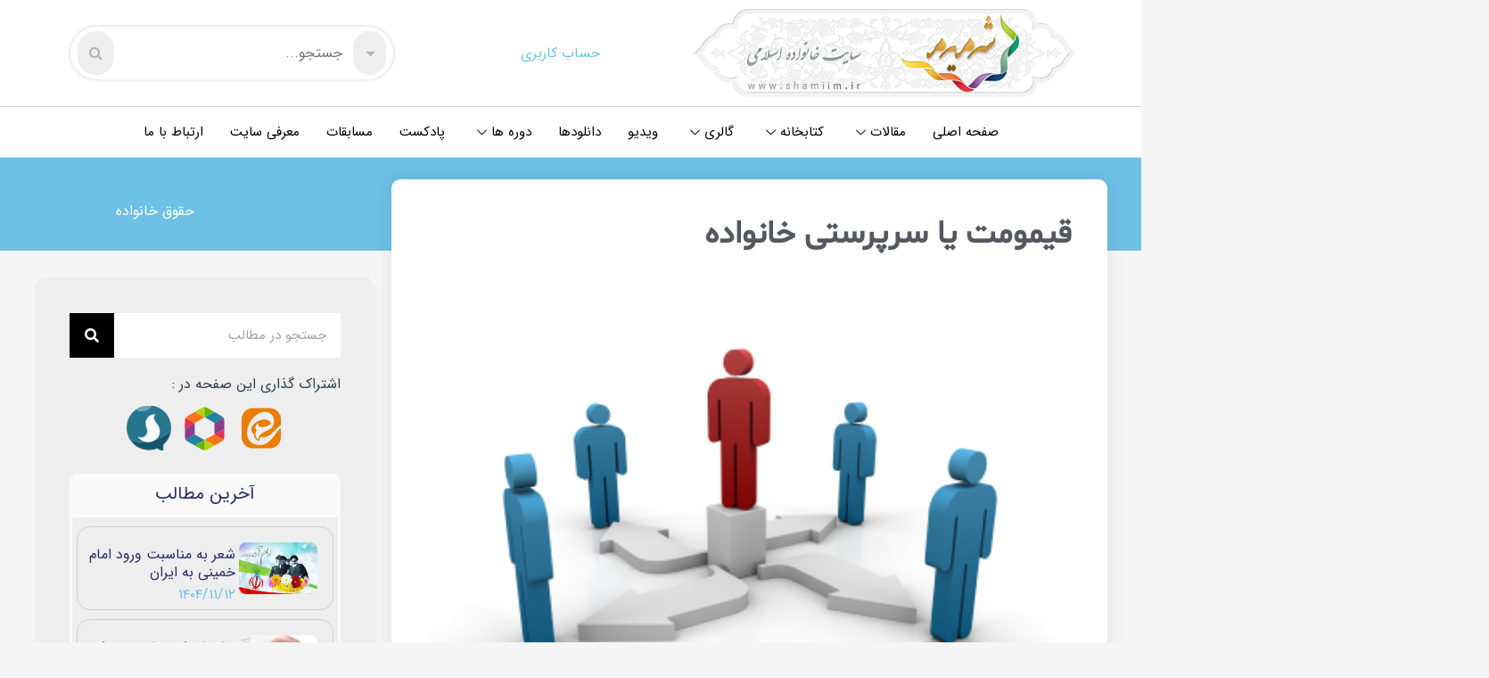

--- FILE ---
content_type: text/css
request_url: https://shamiim.ir/wp-content/uploads/elementor/css/post-73194.css?ver=1767880339
body_size: 1488
content:
.elementor-73194 .elementor-element.elementor-element-439c1aae:not(.elementor-motion-effects-element-type-background), .elementor-73194 .elementor-element.elementor-element-439c1aae > .elementor-motion-effects-container > .elementor-motion-effects-layer{background-color:#023047;}.elementor-73194 .elementor-element.elementor-element-439c1aae{transition:background 0.3s, border 0.3s, border-radius 0.3s, box-shadow 0.3s;padding:90px 0px 0px 0px;}.elementor-73194 .elementor-element.elementor-element-439c1aae > .elementor-background-overlay{transition:background 0.3s, border-radius 0.3s, opacity 0.3s;}.elementor-73194 .elementor-element.elementor-element-439c1aae > .elementor-shape-top .elementor-shape-fill{fill:#FAFAFA;}.elementor-73194 .elementor-element.elementor-element-439c1aae > .elementor-shape-top svg{width:calc(100% + 1.3px);height:132px;}.elementor-bc-flex-widget .elementor-73194 .elementor-element.elementor-element-7cd318c7.elementor-column .elementor-widget-wrap{align-items:center;}.elementor-73194 .elementor-element.elementor-element-7cd318c7.elementor-column.elementor-element[data-element_type="column"] > .elementor-widget-wrap.elementor-element-populated{align-content:center;align-items:center;}.elementor-73194 .elementor-element.elementor-element-27cf5294{text-align:right;}.elementor-73194 .elementor-element.elementor-element-27cf5294 .elementor-heading-title{color:#ffffff;font-size:18px;font-weight:500;}.elementor-73194 .elementor-element.elementor-element-5b77f43a .elementor-icon-list-items:not(.elementor-inline-items) .elementor-icon-list-item:not(:last-child){padding-bottom:calc(5px/2);}.elementor-73194 .elementor-element.elementor-element-5b77f43a .elementor-icon-list-items:not(.elementor-inline-items) .elementor-icon-list-item:not(:first-child){margin-top:calc(5px/2);}.elementor-73194 .elementor-element.elementor-element-5b77f43a .elementor-icon-list-items.elementor-inline-items .elementor-icon-list-item{margin-right:calc(5px/2);margin-left:calc(5px/2);}.elementor-73194 .elementor-element.elementor-element-5b77f43a .elementor-icon-list-items.elementor-inline-items{margin-right:calc(-5px/2);margin-left:calc(-5px/2);}body.rtl .elementor-73194 .elementor-element.elementor-element-5b77f43a .elementor-icon-list-items.elementor-inline-items .elementor-icon-list-item:after{left:calc(-5px/2);}body:not(.rtl) .elementor-73194 .elementor-element.elementor-element-5b77f43a .elementor-icon-list-items.elementor-inline-items .elementor-icon-list-item:after{right:calc(-5px/2);}.elementor-73194 .elementor-element.elementor-element-5b77f43a .elementor-icon-list-icon i{transition:color 0.3s;}.elementor-73194 .elementor-element.elementor-element-5b77f43a .elementor-icon-list-icon svg{transition:fill 0.3s;}.elementor-73194 .elementor-element.elementor-element-5b77f43a .elementor-icon-list-icon{padding-left:0px;}.elementor-73194 .elementor-element.elementor-element-5b77f43a{--icon-vertical-offset:0px;}.elementor-73194 .elementor-element.elementor-element-5b77f43a .elementor-icon-list-item > .elementor-icon-list-text, .elementor-73194 .elementor-element.elementor-element-5b77f43a .elementor-icon-list-item > a{font-size:14px;font-weight:300;}.elementor-73194 .elementor-element.elementor-element-5b77f43a .elementor-icon-list-text{color:rgba(255,255,255,0.38);transition:color 0.3s;}.elementor-bc-flex-widget .elementor-73194 .elementor-element.elementor-element-7eb91b45.elementor-column .elementor-widget-wrap{align-items:center;}.elementor-73194 .elementor-element.elementor-element-7eb91b45.elementor-column.elementor-element[data-element_type="column"] > .elementor-widget-wrap.elementor-element-populated{align-content:center;align-items:center;}.elementor-73194 .elementor-element.elementor-element-499bb46e{text-align:right;}.elementor-73194 .elementor-element.elementor-element-499bb46e .elementor-heading-title{color:#ffffff;font-size:18px;font-weight:500;}.elementor-73194 .elementor-element.elementor-element-1d176689 .elementor-icon-list-items:not(.elementor-inline-items) .elementor-icon-list-item:not(:last-child){padding-bottom:calc(5px/2);}.elementor-73194 .elementor-element.elementor-element-1d176689 .elementor-icon-list-items:not(.elementor-inline-items) .elementor-icon-list-item:not(:first-child){margin-top:calc(5px/2);}.elementor-73194 .elementor-element.elementor-element-1d176689 .elementor-icon-list-items.elementor-inline-items .elementor-icon-list-item{margin-right:calc(5px/2);margin-left:calc(5px/2);}.elementor-73194 .elementor-element.elementor-element-1d176689 .elementor-icon-list-items.elementor-inline-items{margin-right:calc(-5px/2);margin-left:calc(-5px/2);}body.rtl .elementor-73194 .elementor-element.elementor-element-1d176689 .elementor-icon-list-items.elementor-inline-items .elementor-icon-list-item:after{left:calc(-5px/2);}body:not(.rtl) .elementor-73194 .elementor-element.elementor-element-1d176689 .elementor-icon-list-items.elementor-inline-items .elementor-icon-list-item:after{right:calc(-5px/2);}.elementor-73194 .elementor-element.elementor-element-1d176689 .elementor-icon-list-icon i{transition:color 0.3s;}.elementor-73194 .elementor-element.elementor-element-1d176689 .elementor-icon-list-icon svg{transition:fill 0.3s;}.elementor-73194 .elementor-element.elementor-element-1d176689{--e-icon-list-icon-size:0px;--icon-vertical-offset:0px;}.elementor-73194 .elementor-element.elementor-element-1d176689 .elementor-icon-list-icon{padding-left:0px;}.elementor-73194 .elementor-element.elementor-element-1d176689 .elementor-icon-list-item > .elementor-icon-list-text, .elementor-73194 .elementor-element.elementor-element-1d176689 .elementor-icon-list-item > a{font-size:14px;font-weight:300;}.elementor-73194 .elementor-element.elementor-element-1d176689 .elementor-icon-list-text{color:rgba(255,255,255,0.38);transition:color 0.3s;}.elementor-bc-flex-widget .elementor-73194 .elementor-element.elementor-element-31cab7d0.elementor-column .elementor-widget-wrap{align-items:center;}.elementor-73194 .elementor-element.elementor-element-31cab7d0.elementor-column.elementor-element[data-element_type="column"] > .elementor-widget-wrap.elementor-element-populated{align-content:center;align-items:center;}.elementor-73194 .elementor-element.elementor-element-31cab7d0 > .elementor-element-populated{padding:0px 0px 0px 0px;}.elementor-73194 .elementor-element.elementor-element-7f1b0c56{text-align:right;}.elementor-73194 .elementor-element.elementor-element-7f1b0c56 .elementor-heading-title{color:#ffffff;font-size:18px;font-weight:500;}.elementor-73194 .elementor-element.elementor-element-42cecc75 > .elementor-element-populated{margin:0px 80px 0px 0px;--e-column-margin-right:80px;--e-column-margin-left:0px;}.elementor-73194 .elementor-element.elementor-element-f978424 img{height:111px;object-fit:contain;}.elementor-73194 .elementor-element.elementor-element-2c884298{color:rgba(255,255,255,0.65);font-size:14px;font-weight:300;}.elementor-73194 .elementor-element.elementor-element-2c884298.elementor-element{--align-self:flex-end;}.elementor-73194 .elementor-element.elementor-element-53b17676 .elementor-repeater-item-dc10550.elementor-social-icon{background-color:#952A2A00;}.elementor-73194 .elementor-element.elementor-element-53b17676 .elementor-repeater-item-0267196.elementor-social-icon{background-color:#02010100;}.elementor-73194 .elementor-element.elementor-element-53b17676 .elementor-repeater-item-0e260c9.elementor-social-icon{background-color:#02010100;}.elementor-73194 .elementor-element.elementor-element-53b17676{--grid-template-columns:repeat(0, auto);--icon-size:40px;--grid-column-gap:10px;--grid-row-gap:0px;}.elementor-73194 .elementor-element.elementor-element-53b17676 .elementor-widget-container{text-align:center;}.elementor-73194 .elementor-element.elementor-element-53b17676 .elementor-social-icon{--icon-padding:0em;}.elementor-73194 .elementor-element.elementor-element-53b17676 .elementor-social-icon:hover i{color:#001c38;}.elementor-73194 .elementor-element.elementor-element-53b17676 .elementor-social-icon:hover svg{fill:#001c38;}.elementor-73194 .elementor-element.elementor-element-1b02b8e3 > .elementor-container{min-height:50px;}.elementor-73194 .elementor-element.elementor-element-1b02b8e3 > .elementor-container > .elementor-column > .elementor-widget-wrap{align-content:center;align-items:center;}.elementor-73194 .elementor-element.elementor-element-1b02b8e3:not(.elementor-motion-effects-element-type-background), .elementor-73194 .elementor-element.elementor-element-1b02b8e3 > .elementor-motion-effects-container > .elementor-motion-effects-layer{background-color:#001c38;}.elementor-73194 .elementor-element.elementor-element-1b02b8e3{border-style:solid;border-width:1px 0px 0px 0px;border-color:rgba(255,255,255,0.19);transition:background 0.3s, border 0.3s, border-radius 0.3s, box-shadow 0.3s;}.elementor-73194 .elementor-element.elementor-element-1b02b8e3 > .elementor-background-overlay{transition:background 0.3s, border-radius 0.3s, opacity 0.3s;}.elementor-73194 .elementor-element.elementor-element-3ef21dc9{text-align:center;}.elementor-73194 .elementor-element.elementor-element-3ef21dc9 .elementor-heading-title{color:#adadad;font-size:12px;font-weight:300;}@media(max-width:1024px){.elementor-73194 .elementor-element.elementor-element-439c1aae{padding:50px 20px 50px 20px;}.elementor-73194 .elementor-element.elementor-element-5b77f43a .elementor-icon-list-item > .elementor-icon-list-text, .elementor-73194 .elementor-element.elementor-element-5b77f43a .elementor-icon-list-item > a{font-size:13px;}.elementor-73194 .elementor-element.elementor-element-1d176689 .elementor-icon-list-item > .elementor-icon-list-text, .elementor-73194 .elementor-element.elementor-element-1d176689 .elementor-icon-list-item > a{font-size:13px;}.elementor-73194 .elementor-element.elementor-element-31cab7d0 > .elementor-element-populated{margin:0px 0px 0px 0px;--e-column-margin-right:0px;--e-column-margin-left:0px;}.elementor-73194 .elementor-element.elementor-element-42cecc75 > .elementor-element-populated{margin:0% 15% 0% 0%;--e-column-margin-right:15%;--e-column-margin-left:0%;}.elementor-73194 .elementor-element.elementor-element-53b17676{--icon-size:10px;}.elementor-73194 .elementor-element.elementor-element-1b02b8e3{padding:10px 20px 10px 20px;}}@media(max-width:767px){.elementor-73194 .elementor-element.elementor-element-439c1aae > .elementor-shape-top svg{width:calc(100% + 1.3px);height:48px;}.elementor-73194 .elementor-element.elementor-element-439c1aae{padding:35px 20px 35px 20px;}.elementor-73194 .elementor-element.elementor-element-7cd318c7{width:50%;}.elementor-bc-flex-widget .elementor-73194 .elementor-element.elementor-element-7cd318c7.elementor-column .elementor-widget-wrap{align-items:flex-start;}.elementor-73194 .elementor-element.elementor-element-7cd318c7.elementor-column.elementor-element[data-element_type="column"] > .elementor-widget-wrap.elementor-element-populated{align-content:flex-start;align-items:flex-start;}.elementor-73194 .elementor-element.elementor-element-7cd318c7 > .elementor-element-populated{padding:0px 0px 0px 0px;}.elementor-73194 .elementor-element.elementor-element-27cf5294{text-align:center;}.elementor-73194 .elementor-element.elementor-element-5b77f43a .elementor-icon-list-item > .elementor-icon-list-text, .elementor-73194 .elementor-element.elementor-element-5b77f43a .elementor-icon-list-item > a{font-size:13px;}.elementor-73194 .elementor-element.elementor-element-5b77f43a > .elementor-widget-container{margin:0px 0px 10px 0px;padding:0px 0px 0px 0px;}.elementor-73194 .elementor-element.elementor-element-7eb91b45{width:50%;}.elementor-73194 .elementor-element.elementor-element-7eb91b45 > .elementor-element-populated{padding:0px 0px 0px 0px;}.elementor-73194 .elementor-element.elementor-element-499bb46e{text-align:right;}.elementor-73194 .elementor-element.elementor-element-1d176689 .elementor-icon-list-item > .elementor-icon-list-text, .elementor-73194 .elementor-element.elementor-element-1d176689 .elementor-icon-list-item > a{font-size:13px;}.elementor-73194 .elementor-element.elementor-element-31cab7d0{width:100%;}.elementor-73194 .elementor-element.elementor-element-31cab7d0 > .elementor-element-populated{margin:0px 0px 10px 0px;--e-column-margin-right:0px;--e-column-margin-left:0px;padding:0px 0px 0px 0px;}.elementor-73194 .elementor-element.elementor-element-7f1b0c56{text-align:center;}.elementor-73194 .elementor-element.elementor-element-42cecc75{width:100%;}.elementor-73194 .elementor-element.elementor-element-42cecc75 > .elementor-element-populated{margin:0px 0px 50px 0px;--e-column-margin-right:0px;--e-column-margin-left:0px;padding:20px 0px 0px 0px;}.elementor-73194 .elementor-element.elementor-element-2c884298{text-align:right;}.elementor-73194 .elementor-element.elementor-element-2c884298 > .elementor-widget-container{padding:15px 0px 0px 0px;}.elementor-73194 .elementor-element.elementor-element-2c884298.elementor-element{--order:-99999 /* order start hack */;--flex-grow:1;--flex-shrink:0;}.elementor-73194 .elementor-element.elementor-element-53b17676 .elementor-widget-container{text-align:center;}.elementor-73194 .elementor-element.elementor-element-53b17676{--icon-size:57px;}.elementor-73194 .elementor-element.elementor-element-1b02b8e3{padding:5px 5px 5px 5px;}.elementor-73194 .elementor-element.elementor-element-3ef21dc9{text-align:center;}.elementor-73194 .elementor-element.elementor-element-3ef21dc9 .elementor-heading-title{font-size:11px;}}@media(min-width:768px){.elementor-73194 .elementor-element.elementor-element-7cd318c7{width:20%;}.elementor-73194 .elementor-element.elementor-element-7eb91b45{width:20%;}.elementor-73194 .elementor-element.elementor-element-31cab7d0{width:20%;}.elementor-73194 .elementor-element.elementor-element-42cecc75{width:40%;}}@media(max-width:1024px) and (min-width:768px){.elementor-73194 .elementor-element.elementor-element-7cd318c7{width:20%;}.elementor-73194 .elementor-element.elementor-element-7eb91b45{width:20%;}.elementor-73194 .elementor-element.elementor-element-31cab7d0{width:20%;}.elementor-73194 .elementor-element.elementor-element-42cecc75{width:35%;}}/* Start custom CSS for wp-widget-wp_statistics_widget, class: .elementor-element-3eea8b9 */.amar_site div ul {
    margin: 0;
    margin-right: 5px;
    color: #c2cdd3;
}
.amar_site > div > ul > li::marker {
    color: transparent;
}

@media only screen and (max-width: 600px) {
    .amar_site div ul {
    text-align: center;}
}/* End custom CSS */

--- FILE ---
content_type: text/css
request_url: https://shamiim.ir/wp-content/uploads/elementor/css/post-61635.css?ver=1745313388
body_size: 1481
content:
.elementor-61635 .elementor-element.elementor-element-864c969{--display:flex;--flex-direction:column;--container-widget-width:calc( ( 1 - var( --container-widget-flex-grow ) ) * 100% );--container-widget-height:initial;--container-widget-flex-grow:0;--container-widget-align-self:initial;--justify-content:space-between;--align-items:flex-start;--gap:10px 10px;--overflow:hidden;--background-transition:0.3s;--padding-block-start:0px;--padding-block-end:0px;--padding-inline-start:0px;--padding-inline-end:0px;}.elementor-61635 .elementor-element.elementor-element-864c969:not(.elementor-motion-effects-element-type-background), .elementor-61635 .elementor-element.elementor-element-864c969 > .elementor-motion-effects-container > .elementor-motion-effects-layer{background-color:var( --e-global-color-primary );}.elementor-61635 .elementor-element.elementor-element-864c969, .elementor-61635 .elementor-element.elementor-element-864c969::before{--border-transition:0.3s;}.elementor-61635 .elementor-element.elementor-element-29be6b6{--display:flex;--background-transition:0.3s;--margin-block-start:0%;--margin-block-end:0%;--margin-inline-start:0%;--margin-inline-end:0%;}.elementor-61635 .elementor-element.elementor-element-5c8951e .elementor-icon-list-icon{width:14px;}.elementor-61635 .elementor-element.elementor-element-5c8951e .elementor-icon-list-icon i{font-size:14px;}.elementor-61635 .elementor-element.elementor-element-5c8951e .elementor-icon-list-icon svg{--e-icon-list-icon-size:14px;}.elementor-61635 .elementor-element.elementor-element-5c8951e .elementor-icon-list-text, .elementor-61635 .elementor-element.elementor-element-5c8951e .elementor-icon-list-text a{color:#ffffff;}.elementor-61635 .elementor-element.elementor-element-5c8951e > .elementor-widget-container{margin:35px 30px 20px 39px;}.elementor-61635 .elementor-element.elementor-element-c6ef6b9 > .elementor-container > .elementor-column > .elementor-widget-wrap{align-content:flex-start;align-items:flex-start;}.elementor-61635 .elementor-element.elementor-element-c6ef6b9{margin-top:40px;margin-bottom:40px;padding:0% 3% 0% 3%;z-index:1;}.elementor-61635 .elementor-element.elementor-element-4c8d5c4f.elementor-column > .elementor-widget-wrap{justify-content:center;}.elementor-61635 .elementor-element.elementor-element-4c8d5c4f:not(.elementor-motion-effects-element-type-background) > .elementor-widget-wrap, .elementor-61635 .elementor-element.elementor-element-4c8d5c4f > .elementor-widget-wrap > .elementor-motion-effects-container > .elementor-motion-effects-layer{background-color:#ffffff;}.elementor-61635 .elementor-element.elementor-element-4c8d5c4f > .elementor-element-populated, .elementor-61635 .elementor-element.elementor-element-4c8d5c4f > .elementor-element-populated > .elementor-background-overlay, .elementor-61635 .elementor-element.elementor-element-4c8d5c4f > .elementor-background-slideshow{border-radius:10px 10px 10px 10px;}.elementor-61635 .elementor-element.elementor-element-4c8d5c4f > .elementor-element-populated{box-shadow:0px 0px 20px 0px rgba(0,0,0,0.09);transition:background 0.3s, border 0.3s, border-radius 0.3s, box-shadow 0.3s;margin:-120px 0px 0px 0px;--e-column-margin-right:0px;--e-column-margin-left:0px;padding:40px 40px 40px 40px;}.elementor-61635 .elementor-element.elementor-element-4c8d5c4f > .elementor-element-populated > .elementor-background-overlay{transition:background 0.3s, border-radius 0.3s, opacity 0.3s;}.elementor-61635 .elementor-element.elementor-element-03d0f17 .elementor-heading-title{color:var( --e-global-color-secondary );font-family:"shabnam", Sans-serif;font-size:36px;font-weight:800;line-height:1.3em;}.elementor-61635 .elementor-element.elementor-element-03d0f17 > .elementor-widget-container{margin:-0px 0px 0px 0px;}.elementor-61635 .elementor-element.elementor-element-2e4b8e3a img{width:100%;border-style:none;box-shadow:0px 0px 10px 0px rgba(0, 0, 0, 0);}.elementor-61635 .elementor-element.elementor-element-2e4b8e3a{width:100%;max-width:100%;}.elementor-61635 .elementor-element.elementor-element-2e4b8e3a > .elementor-widget-container{border-style:solid;border-width:0px 0px 0px 0px;}.elementor-61635 .elementor-element.elementor-element-a277ae4 .elementor-icon-list-icon i{color:var( --e-global-color-primary );font-size:14px;}.elementor-61635 .elementor-element.elementor-element-a277ae4 .elementor-icon-list-icon svg{fill:var( --e-global-color-primary );--e-icon-list-icon-size:14px;}.elementor-61635 .elementor-element.elementor-element-a277ae4 .elementor-icon-list-icon{width:14px;}.elementor-61635 .elementor-element.elementor-element-a277ae4 .elementor-icon-list-text, .elementor-61635 .elementor-element.elementor-element-a277ae4 .elementor-icon-list-text a{color:#7A7A7A;}.elementor-61635 .elementor-element.elementor-element-a277ae4{width:100%;max-width:100%;}.elementor-61635 .elementor-element.elementor-element-7b964d4b{text-align:justify;font-size:19px;line-height:2.2em;}.elementor-61635 .elementor-element.elementor-element-4014803 .elementor-icon-list-icon{width:14px;}.elementor-61635 .elementor-element.elementor-element-4014803 .elementor-icon-list-icon i{font-size:14px;}.elementor-61635 .elementor-element.elementor-element-4014803 .elementor-icon-list-icon svg{--e-icon-list-icon-size:14px;}.elementor-bc-flex-widget .elementor-61635 .elementor-element.elementor-element-baadd4a.elementor-column .elementor-widget-wrap{align-items:flex-start;}.elementor-61635 .elementor-element.elementor-element-baadd4a.elementor-column.elementor-element[data-element_type="column"] > .elementor-widget-wrap.elementor-element-populated{align-content:flex-start;align-items:flex-start;}.elementor-61635 .elementor-element.elementor-element-baadd4a.elementor-column > .elementor-widget-wrap{justify-content:center;}.elementor-61635 .elementor-element.elementor-element-baadd4a:not(.elementor-motion-effects-element-type-background) > .elementor-widget-wrap, .elementor-61635 .elementor-element.elementor-element-baadd4a > .elementor-widget-wrap > .elementor-motion-effects-container > .elementor-motion-effects-layer{background-color:#eeeeee;}.elementor-61635 .elementor-element.elementor-element-baadd4a > .elementor-element-populated, .elementor-61635 .elementor-element.elementor-element-baadd4a > .elementor-element-populated > .elementor-background-overlay, .elementor-61635 .elementor-element.elementor-element-baadd4a > .elementor-background-slideshow{border-radius:15px 15px 15px 15px;}.elementor-61635 .elementor-element.elementor-element-baadd4a > .elementor-element-populated{transition:background 0.3s, border 0.3s, border-radius 0.3s, box-shadow 0.3s;margin:-10px 17px 0px 0px;--e-column-margin-right:17px;--e-column-margin-left:0px;padding:40px 40px 40px 40px;}.elementor-61635 .elementor-element.elementor-element-baadd4a > .elementor-element-populated > .elementor-background-overlay{transition:background 0.3s, border-radius 0.3s, opacity 0.3s;}.elementor-61635 .elementor-element.elementor-element-4c708392 .elementor-search-form__container{min-height:50px;}.elementor-61635 .elementor-element.elementor-element-4c708392 .elementor-search-form__submit{min-width:50px;background-color:#000000;}body:not(.rtl) .elementor-61635 .elementor-element.elementor-element-4c708392 .elementor-search-form__icon{padding-left:calc(50px / 3);}body.rtl .elementor-61635 .elementor-element.elementor-element-4c708392 .elementor-search-form__icon{padding-right:calc(50px / 3);}.elementor-61635 .elementor-element.elementor-element-4c708392 .elementor-search-form__input, .elementor-61635 .elementor-element.elementor-element-4c708392.elementor-search-form--button-type-text .elementor-search-form__submit{padding-left:calc(50px / 3);padding-right:calc(50px / 3);}.elementor-61635 .elementor-element.elementor-element-4c708392:not(.elementor-search-form--skin-full_screen) .elementor-search-form__container{background-color:#ffffff;border-radius:0px;}.elementor-61635 .elementor-element.elementor-element-4c708392.elementor-search-form--skin-full_screen input[type="search"].elementor-search-form__input{background-color:#ffffff;border-radius:0px;}.elementor-61635 .elementor-element.elementor-element-22089408 .elementor-repeater-item-0d1bf11.elementor-social-icon{background-color:#02010100;}.elementor-61635 .elementor-element.elementor-element-22089408 .elementor-repeater-item-ae20f37.elementor-social-icon{background-color:#02010100;}.elementor-61635 .elementor-element.elementor-element-22089408 .elementor-repeater-item-24858d7.elementor-social-icon{background-color:#02010100;}.elementor-61635 .elementor-element.elementor-element-22089408{--grid-template-columns:repeat(0, auto);--icon-size:32px;--grid-column-gap:17px;--grid-row-gap:0px;}.elementor-61635 .elementor-element.elementor-element-22089408 .elementor-widget-container{text-align:center;}.elementor-61635 .elementor-element.elementor-element-22089408 .elementor-social-icon{--icon-padding:0.1em;}body.elementor-page-61635:not(.elementor-motion-effects-element-type-background), body.elementor-page-61635 > .elementor-motion-effects-container > .elementor-motion-effects-layer{background-color:#f5f5f5;}@media(max-width:1024px){.elementor-61635 .elementor-element.elementor-element-864c969{--padding-block-start:60px;--padding-block-end:60px;--padding-inline-start:0px;--padding-inline-end:0px;}.elementor-61635 .elementor-element.elementor-element-29be6b6{--margin-block-start:0px;--margin-block-end:0px;--margin-inline-start:0px;--margin-inline-end:0px;--padding-block-start:0px;--padding-block-end:0px;--padding-inline-start:80px;--padding-inline-end:80px;}.elementor-61635 .elementor-element.elementor-element-c6ef6b9{margin-top:0px;margin-bottom:0px;}.elementor-61635 .elementor-element.elementor-element-4c8d5c4f > .elementor-element-populated{margin:0px 0px 0px 0px;--e-column-margin-right:0px;--e-column-margin-left:0px;}.elementor-61635 .elementor-element.elementor-element-03d0f17{text-align:center;}.elementor-61635 .elementor-element.elementor-element-baadd4a > .elementor-element-populated{margin:0px 0px 0px 30px;--e-column-margin-right:0px;--e-column-margin-left:30px;}}@media(max-width:767px){.elementor-61635 .elementor-element.elementor-element-864c969{--padding-block-start:0px;--padding-block-end:0px;--padding-inline-start:0px;--padding-inline-end:0px;}.elementor-61635 .elementor-element.elementor-element-29be6b6{--padding-block-start:0px;--padding-block-end:60px;--padding-inline-start:0px;--padding-inline-end:0px;}.elementor-61635 .elementor-element.elementor-element-5c8951e > .elementor-widget-container{padding:0px 0px 0px 0px;}.elementor-61635 .elementor-element.elementor-element-4c8d5c4f > .elementor-element-populated{margin:-70px 0px 0px 0px;--e-column-margin-right:0px;--e-column-margin-left:0px;}.elementor-61635 .elementor-element.elementor-element-03d0f17{text-align:center;}.elementor-61635 .elementor-element.elementor-element-03d0f17 .elementor-heading-title{font-size:17px;}.elementor-61635 .elementor-element.elementor-element-03d0f17 > .elementor-widget-container{margin:0px 0px 0px 0px;}.elementor-61635 .elementor-element.elementor-element-baadd4a > .elementor-element-populated{margin:20px 0px 0px 0px;--e-column-margin-right:0px;--e-column-margin-left:0px;padding:20px 20px 20px 20px;}}@media(min-width:768px){.elementor-61635 .elementor-element.elementor-element-29be6b6{--width:99%;}}@media(max-width:1024px) and (min-width:768px){.elementor-61635 .elementor-element.elementor-element-4c8d5c4f{width:100%;}}/* Start custom CSS for post-info, class: .elementor-element-5c8951e */.min-h-100{
    min-height: 80px;
}/* End custom CSS */

--- FILE ---
content_type: text/css
request_url: https://shamiim.ir/wp-content/uploads/elementor/css/post-109487.css?ver=1745313134
body_size: 354
content:
.elementor-109487 .elementor-element.elementor-element-e13a362{--display:flex;--flex-direction:row;--container-widget-width:calc( ( 1 - var( --container-widget-flex-grow ) ) * 100% );--container-widget-height:100%;--container-widget-flex-grow:1;--container-widget-align-self:stretch;--justify-content:space-evenly;--align-items:stretch;--overflow:hidden;--background-transition:0.3s;--padding-block-start:15px;--padding-block-end:15px;--padding-inline-start:15px;--padding-inline-end:15px;}.elementor-109487 .elementor-element.elementor-element-e13a362:not(.elementor-motion-effects-element-type-background), .elementor-109487 .elementor-element.elementor-element-e13a362 > .elementor-motion-effects-container > .elementor-motion-effects-layer{background-color:#FFFFFF;}.elementor-109487 .elementor-element.elementor-element-e13a362, .elementor-109487 .elementor-element.elementor-element-e13a362::before{--border-transition:0.3s;}.elementor-109487 .elementor-element.elementor-element-e13a362.e-con{--flex-grow:1;--flex-shrink:0;}.elementor-109487 .elementor-element.elementor-element-f7aeaa1.elementor-element{--flex-grow:1;--flex-shrink:0;}body:not(.rtl) .elementor-109487 .elementor-element.elementor-element-f7aeaa1{left:0px;}body.rtl .elementor-109487 .elementor-element.elementor-element-f7aeaa1{right:0px;}.elementor-109487 .elementor-element.elementor-element-f7aeaa1{top:0px;}@media(max-width:1024px){.elementor-109487 .elementor-element.elementor-element-e13a362{--padding-block-start:55px;--padding-block-end:55px;--padding-inline-start:55px;--padding-inline-end:55px;}body:not(.rtl) .elementor-109487 .elementor-element.elementor-element-f7aeaa1{left:331px;}body.rtl .elementor-109487 .elementor-element.elementor-element-f7aeaa1{right:331px;}.elementor-109487 .elementor-element.elementor-element-f7aeaa1{top:-1px;}}/* Start custom CSS for container, class: .elementor-element-e13a362 */.elementskit-megamenu-panel {
    width: 1450px !important;
    right: -450px !important;
}
body.rtl .elementor-109487 .elementor-element.elementor-element-f7aeaa1 {
    right: 73px;
    background: white;
    width: inherit;
    padding: 0 55px;
}/* End custom CSS */

--- FILE ---
content_type: text/css
request_url: https://shamiim.ir/wp-content/uploads/elementor/css/post-115010.css?ver=1745313135
body_size: 808
content:
.elementor-115010 .elementor-element.elementor-element-f63d0e2{--display:flex;--flex-direction:row;--container-widget-width:initial;--container-widget-height:100%;--container-widget-flex-grow:1;--container-widget-align-self:stretch;--gap:0px 0px;--background-transition:0.3s;--border-radius:0px 5px 5px 0px;box-shadow:0px 5px 14px -5px rgba(0,0,0,0.5);}.elementor-115010 .elementor-element.elementor-element-f63d0e2:not(.elementor-motion-effects-element-type-background), .elementor-115010 .elementor-element.elementor-element-f63d0e2 > .elementor-motion-effects-container > .elementor-motion-effects-layer{background-color:#FFFFFF;}.elementor-115010 .elementor-element.elementor-element-f63d0e2, .elementor-115010 .elementor-element.elementor-element-f63d0e2::before{--border-transition:0.3s;}.elementor-115010 .elementor-element.elementor-element-26eb690{--display:flex;--flex-direction:column;--container-widget-width:100%;--container-widget-height:initial;--container-widget-flex-grow:0;--container-widget-align-self:initial;--justify-content:flex-start;--gap:6px 6px;--background-transition:0.3s;}.elementor-115010 .elementor-element.elementor-element-4676efc .elementor-button{font-family:"shabnam", Sans-serif;font-size:13px;font-weight:400;line-height:15px;fill:#474747;color:#474747;background-color:#F7F7F7;border-style:solid;border-width:1px 1px 1px 1px;border-color:#B7B7B7;border-radius:7px 7px 7px 7px;box-shadow:0px 0px 8px -1px rgba(0, 0, 0, 0.38);padding:8px 0px 8px 0px;}.elementor-115010 .elementor-element.elementor-element-4676efc .elementor-button:hover, .elementor-115010 .elementor-element.elementor-element-4676efc .elementor-button:focus{background-color:#EBC6F7;}.elementor-115010 .elementor-element.elementor-element-4676efc > .elementor-widget-container{margin:2px 2px 2px 2px;}.elementor-115010 .elementor-element.elementor-element-624125b .elementor-button{font-family:"shabnam", Sans-serif;font-size:13px;font-weight:400;line-height:15px;fill:#474747;color:#474747;background-color:#F7F7F7;border-style:solid;border-width:1px 1px 1px 1px;border-color:#B7B7B7;border-radius:7px 7px 7px 7px;box-shadow:0px 0px 8px -1px rgba(0, 0, 0, 0.38);padding:8px 0px 8px 0px;}.elementor-115010 .elementor-element.elementor-element-624125b .elementor-button:hover, .elementor-115010 .elementor-element.elementor-element-624125b .elementor-button:focus{background-color:#EBC6F7;}.elementor-115010 .elementor-element.elementor-element-624125b > .elementor-widget-container{margin:2px 2px 2px 2px;}.elementor-115010 .elementor-element.elementor-element-0d57998 .elementor-button{font-family:"shabnam", Sans-serif;font-size:13px;font-weight:400;line-height:15px;fill:#474747;color:#474747;background-color:#F7F7F7;border-style:solid;border-width:1px 1px 1px 1px;border-color:#B7B7B7;border-radius:7px 7px 7px 7px;box-shadow:0px 0px 8px -1px rgba(0, 0, 0, 0.38);padding:8px 0px 8px 0px;}.elementor-115010 .elementor-element.elementor-element-0d57998 .elementor-button:hover, .elementor-115010 .elementor-element.elementor-element-0d57998 .elementor-button:focus{background-color:#EBC6F7;}.elementor-115010 .elementor-element.elementor-element-0d57998 > .elementor-widget-container{margin:2px 2px 2px 2px;}.elementor-115010 .elementor-element.elementor-element-6bf89c8{--display:flex;--flex-direction:column;--container-widget-width:100%;--container-widget-height:initial;--container-widget-flex-grow:0;--container-widget-align-self:initial;--justify-content:flex-start;--gap:6px 6px;--background-transition:0.3s;}.elementor-115010 .elementor-element.elementor-element-2790042 .elementor-button{font-family:"shabnam", Sans-serif;font-size:13px;font-weight:400;line-height:15px;fill:#474747;color:#474747;background-color:#F7F7F7;border-style:solid;border-width:1px 1px 1px 1px;border-color:#B7B7B7;border-radius:7px 7px 7px 7px;box-shadow:0px 0px 8px -1px rgba(0, 0, 0, 0.38);padding:8px 0px 8px 0px;}.elementor-115010 .elementor-element.elementor-element-2790042 .elementor-button:hover, .elementor-115010 .elementor-element.elementor-element-2790042 .elementor-button:focus{background-color:#EBC6F7;}.elementor-115010 .elementor-element.elementor-element-2790042 > .elementor-widget-container{margin:2px 2px 2px 2px;}.elementor-115010 .elementor-element.elementor-element-fe6c9f6 .elementor-button{font-family:"shabnam", Sans-serif;font-size:13px;font-weight:400;line-height:15px;fill:#474747;color:#474747;background-color:#F7F7F7;border-style:solid;border-width:1px 1px 1px 1px;border-color:#B7B7B7;border-radius:7px 7px 7px 7px;box-shadow:0px 0px 8px -1px rgba(0, 0, 0, 0.38);padding:8px 0px 8px 0px;}.elementor-115010 .elementor-element.elementor-element-fe6c9f6 .elementor-button:hover, .elementor-115010 .elementor-element.elementor-element-fe6c9f6 .elementor-button:focus{background-color:#EBC6F7;}.elementor-115010 .elementor-element.elementor-element-fe6c9f6 > .elementor-widget-container{margin:2px 2px 2px 2px;}.elementor-115010 .elementor-element.elementor-element-8292b2b .elementor-button{font-family:"shabnam", Sans-serif;font-size:13px;font-weight:400;line-height:15px;fill:#474747;color:#474747;background-color:#F7F7F7;border-style:solid;border-width:1px 1px 1px 1px;border-color:#B7B7B7;border-radius:7px 7px 7px 7px;box-shadow:0px 0px 8px -1px rgba(0, 0, 0, 0.38);padding:8px 0px 8px 0px;}.elementor-115010 .elementor-element.elementor-element-8292b2b .elementor-button:hover, .elementor-115010 .elementor-element.elementor-element-8292b2b .elementor-button:focus{background-color:#EBC6F7;}.elementor-115010 .elementor-element.elementor-element-8292b2b > .elementor-widget-container{margin:2px 2px 2px 2px;}.elementor-115010 .elementor-element.elementor-element-d6e766a{--display:flex;--flex-direction:column;--container-widget-width:100%;--container-widget-height:initial;--container-widget-flex-grow:0;--container-widget-align-self:initial;--justify-content:flex-start;--gap:6px 6px;--background-transition:0.3s;}.elementor-115010 .elementor-element.elementor-element-1273ae2 .elementor-button{font-family:"shabnam", Sans-serif;font-size:13px;font-weight:400;line-height:15px;fill:#474747;color:#474747;background-color:#F7F7F7;border-style:solid;border-width:1px 1px 1px 1px;border-color:#B7B7B7;border-radius:7px 7px 7px 7px;box-shadow:0px 0px 8px -1px rgba(0, 0, 0, 0.38);padding:8px 0px 8px 0px;}.elementor-115010 .elementor-element.elementor-element-1273ae2 .elementor-button:hover, .elementor-115010 .elementor-element.elementor-element-1273ae2 .elementor-button:focus{background-color:#EBC6F7;}.elementor-115010 .elementor-element.elementor-element-1273ae2 > .elementor-widget-container{margin:2px 2px 2px 2px;}.elementor-115010 .elementor-element.elementor-element-b20ed8e .elementor-button{font-family:"shabnam", Sans-serif;font-size:13px;font-weight:400;line-height:15px;fill:#474747;color:#474747;background-color:#F7F7F7;border-style:solid;border-width:1px 1px 1px 1px;border-color:#B7B7B7;border-radius:7px 7px 7px 7px;box-shadow:0px 0px 8px -1px rgba(0, 0, 0, 0.38);padding:8px 0px 8px 0px;}.elementor-115010 .elementor-element.elementor-element-b20ed8e .elementor-button:hover, .elementor-115010 .elementor-element.elementor-element-b20ed8e .elementor-button:focus{background-color:#EBC6F7;}.elementor-115010 .elementor-element.elementor-element-b20ed8e > .elementor-widget-container{margin:2px 2px 2px 2px;}.elementor-115010 .elementor-element.elementor-element-c73729c .elementor-button{font-family:"shabnam", Sans-serif;font-size:13px;font-weight:400;line-height:15px;fill:#474747;color:#474747;background-color:#F7F7F7;border-style:solid;border-width:1px 1px 1px 1px;border-color:#B7B7B7;border-radius:7px 7px 7px 7px;box-shadow:0px 0px 8px -1px rgba(0, 0, 0, 0.38);padding:8px 0px 8px 0px;}.elementor-115010 .elementor-element.elementor-element-c73729c .elementor-button:hover, .elementor-115010 .elementor-element.elementor-element-c73729c .elementor-button:focus{background-color:#EBC6F7;}.elementor-115010 .elementor-element.elementor-element-c73729c > .elementor-widget-container{margin:2px 2px 2px 2px;}.elementor-115010 .elementor-element.elementor-element-7d02d07{--display:flex;--flex-direction:column;--container-widget-width:100%;--container-widget-height:initial;--container-widget-flex-grow:0;--container-widget-align-self:initial;--justify-content:flex-start;--gap:6px 6px;--background-transition:0.3s;}.elementor-115010 .elementor-element.elementor-element-de02718 .elementor-button{font-family:"shabnam", Sans-serif;font-size:13px;font-weight:400;line-height:15px;fill:#474747;color:#474747;background-color:#F7F7F7;border-style:solid;border-width:1px 1px 1px 1px;border-color:#B7B7B7;border-radius:7px 7px 7px 7px;box-shadow:0px 0px 8px -1px rgba(0, 0, 0, 0.38);padding:8px 0px 8px 0px;}.elementor-115010 .elementor-element.elementor-element-de02718 .elementor-button:hover, .elementor-115010 .elementor-element.elementor-element-de02718 .elementor-button:focus{background-color:#EBC6F7;}.elementor-115010 .elementor-element.elementor-element-de02718 > .elementor-widget-container{margin:2px 2px 2px 2px;}.elementor-115010 .elementor-element.elementor-element-30e3572 .elementor-button{font-family:"shabnam", Sans-serif;font-size:13px;font-weight:400;line-height:15px;fill:#474747;color:#474747;background-color:#F7F7F7;border-style:solid;border-width:1px 1px 1px 1px;border-color:#B7B7B7;border-radius:7px 7px 7px 7px;box-shadow:0px 0px 8px -1px rgba(0, 0, 0, 0.38);padding:8px 0px 8px 0px;}.elementor-115010 .elementor-element.elementor-element-30e3572 .elementor-button:hover, .elementor-115010 .elementor-element.elementor-element-30e3572 .elementor-button:focus{background-color:#EBC6F7;}.elementor-115010 .elementor-element.elementor-element-30e3572 > .elementor-widget-container{margin:2px 2px 2px 2px;}.elementor-115010 .elementor-element.elementor-element-06169fd .elementor-button{font-family:"shabnam", Sans-serif;font-size:13px;font-weight:400;line-height:15px;fill:#474747;color:#474747;background-color:#F7F7F7;border-style:solid;border-width:1px 1px 1px 1px;border-color:#B7B7B7;border-radius:7px 7px 7px 7px;box-shadow:0px 0px 8px -1px rgba(0, 0, 0, 0.38);padding:8px 0px 8px 0px;}.elementor-115010 .elementor-element.elementor-element-06169fd .elementor-button:hover, .elementor-115010 .elementor-element.elementor-element-06169fd .elementor-button:focus{background-color:#EBC6F7;}.elementor-115010 .elementor-element.elementor-element-06169fd > .elementor-widget-container{margin:2px 2px 2px 2px;}.elementor-115010 .elementor-element.elementor-element-7079f3f{--display:flex;--flex-direction:column;--container-widget-width:100%;--container-widget-height:initial;--container-widget-flex-grow:0;--container-widget-align-self:initial;--justify-content:flex-start;--gap:6px 6px;--background-transition:0.3s;}.elementor-115010 .elementor-element.elementor-element-5a015f4 .elementor-button{font-family:"shabnam", Sans-serif;font-size:13px;font-weight:400;line-height:15px;fill:#474747;color:#474747;background-color:#F7F7F7;border-style:solid;border-width:1px 1px 1px 1px;border-color:#B7B7B7;border-radius:7px 7px 7px 7px;box-shadow:0px 0px 8px -1px rgba(0, 0, 0, 0.38);padding:8px 0px 8px 0px;}.elementor-115010 .elementor-element.elementor-element-5a015f4 .elementor-button:hover, .elementor-115010 .elementor-element.elementor-element-5a015f4 .elementor-button:focus{background-color:#EBC6F7;}.elementor-115010 .elementor-element.elementor-element-5a015f4 > .elementor-widget-container{margin:2px 2px 2px 2px;}.elementor-115010 .elementor-element.elementor-element-dea42be .elementor-button{font-family:"shabnam", Sans-serif;font-size:13px;font-weight:400;line-height:15px;fill:#474747;color:#474747;background-color:#F7F7F7;border-style:solid;border-width:1px 1px 1px 1px;border-color:#B7B7B7;border-radius:7px 7px 7px 7px;box-shadow:0px 0px 8px -1px rgba(0, 0, 0, 0.38);padding:8px 0px 8px 0px;}.elementor-115010 .elementor-element.elementor-element-dea42be .elementor-button:hover, .elementor-115010 .elementor-element.elementor-element-dea42be .elementor-button:focus{background-color:#EBC6F7;}.elementor-115010 .elementor-element.elementor-element-dea42be > .elementor-widget-container{margin:2px 2px 2px 2px;}.elementor-115010 .elementor-element.elementor-element-abf9d05 .elementor-button{font-family:"shabnam", Sans-serif;font-size:13px;font-weight:400;line-height:15px;fill:#474747;color:#474747;background-color:#F7F7F7;border-style:solid;border-width:1px 1px 1px 1px;border-color:#B7B7B7;border-radius:7px 7px 7px 7px;box-shadow:0px 0px 8px -1px rgba(0, 0, 0, 0.38);padding:8px 0px 8px 0px;}.elementor-115010 .elementor-element.elementor-element-abf9d05 .elementor-button:hover, .elementor-115010 .elementor-element.elementor-element-abf9d05 .elementor-button:focus{background-color:#EBC6F7;}.elementor-115010 .elementor-element.elementor-element-abf9d05 > .elementor-widget-container{margin:2px 2px 2px 2px;}.elementor-115010 .elementor-element.elementor-element-6447213{--display:flex;--flex-direction:column;--container-widget-width:100%;--container-widget-height:initial;--container-widget-flex-grow:0;--container-widget-align-self:initial;--justify-content:flex-start;--gap:6px 6px;--background-transition:0.3s;}.elementor-115010 .elementor-element.elementor-element-af9c3b4 .elementor-button{font-family:"shabnam", Sans-serif;font-size:13px;font-weight:400;line-height:15px;fill:#474747;color:#474747;background-color:#F7F7F7;border-style:solid;border-width:1px 1px 1px 1px;border-color:#B7B7B7;border-radius:7px 7px 7px 7px;box-shadow:0px 0px 8px -1px rgba(0, 0, 0, 0.38);padding:8px 0px 8px 0px;}.elementor-115010 .elementor-element.elementor-element-af9c3b4 .elementor-button:hover, .elementor-115010 .elementor-element.elementor-element-af9c3b4 .elementor-button:focus{background-color:#EBC6F7;}.elementor-115010 .elementor-element.elementor-element-af9c3b4 > .elementor-widget-container{margin:2px 2px 2px 2px;}.elementor-115010 .elementor-element.elementor-element-25abd1d .elementor-button{font-family:"shabnam", Sans-serif;font-size:13px;font-weight:400;line-height:15px;fill:#474747;color:#474747;background-color:#F7F7F7;border-style:solid;border-width:1px 1px 1px 1px;border-color:#B7B7B7;border-radius:7px 7px 7px 7px;box-shadow:0px 0px 8px -1px rgba(0, 0, 0, 0.38);padding:8px 0px 8px 0px;}.elementor-115010 .elementor-element.elementor-element-25abd1d .elementor-button:hover, .elementor-115010 .elementor-element.elementor-element-25abd1d .elementor-button:focus{background-color:#EBC6F7;}.elementor-115010 .elementor-element.elementor-element-25abd1d > .elementor-widget-container{margin:2px 2px 2px 2px;}@media(min-width:768px){.elementor-115010 .elementor-element.elementor-element-26eb690{--width:25%;}.elementor-115010 .elementor-element.elementor-element-6bf89c8{--width:25%;}.elementor-115010 .elementor-element.elementor-element-d6e766a{--width:25%;}.elementor-115010 .elementor-element.elementor-element-7d02d07{--width:25%;}.elementor-115010 .elementor-element.elementor-element-7079f3f{--width:25%;}.elementor-115010 .elementor-element.elementor-element-6447213{--width:25%;}}

--- FILE ---
content_type: text/css
request_url: https://shamiim.ir/wp-content/uploads/elementor/css/post-109491.css?ver=1745313135
body_size: 207
content:
.elementor-109491 .elementor-element.elementor-element-beb933c{--display:flex;--flex-direction:row;--container-widget-width:initial;--container-widget-height:100%;--container-widget-flex-grow:1;--container-widget-align-self:stretch;--background-transition:0.3s;--padding-block-start:15px;--padding-block-end:15px;--padding-inline-start:15px;--padding-inline-end:15px;}.elementor-109491 .elementor-element.elementor-element-beb933c:not(.elementor-motion-effects-element-type-background), .elementor-109491 .elementor-element.elementor-element-beb933c > .elementor-motion-effects-container > .elementor-motion-effects-layer{background-color:#FFFFFF;}.elementor-109491 .elementor-element.elementor-element-beb933c, .elementor-109491 .elementor-element.elementor-element-beb933c::before{--border-transition:0.3s;}/* Start custom CSS for container, class: .elementor-element-beb933c */.elementor-element.elementor-element-9063cd1.elementor-widget.elementor-widget-html {
    width: 990px;
}
.elementor-element.elementor-element-beb933c.e-con-full.mecour.e-con {
    left: 228px;
    place-content: center;
}
.elementor-element.elementor-element-9063cd1.elementor-widget.elementor-widget-html {
    width: 80% !important;
}/* End custom CSS */

--- FILE ---
content_type: image/svg+xml
request_url: https://shamiim.ir/wp-content/uploads/2022/12/%D8%B1%D9%88%D8%A8%DB%8C%DA%A9%D8%A7.svg
body_size: 68576
content:
<svg xmlns="http://www.w3.org/2000/svg" xmlns:xlink="http://www.w3.org/1999/xlink" id="svg" width="400" height="423.39181286549706" viewBox="0, 0, 400,423.39181286549706"><g id="svgg"><path id="path0" d="M282.884 61.815 C 282.601 62.137,282.010 62.400,281.572 62.400 C 281.133 62.400,280.676 62.659,280.554 62.976 C 280.433 63.292,279.763 63.673,279.067 63.822 C 278.370 63.971,277.478 64.432,277.084 64.847 C 276.691 65.261,276.010 65.600,275.572 65.600 C 275.134 65.600,274.676 65.859,274.554 66.176 C 274.433 66.492,273.796 66.869,273.140 67.013 C 272.483 67.157,271.851 67.524,271.734 67.827 C 271.618 68.130,270.910 68.493,270.161 68.634 C 269.413 68.774,268.800 69.119,268.800 69.400 C 268.800 69.681,268.170 70.029,267.400 70.174 C 266.625 70.319,266.000 70.676,266.000 70.974 C 266.000 71.269,265.387 71.626,264.639 71.766 C 263.890 71.907,263.185 72.261,263.073 72.554 C 262.961 72.847,262.319 73.196,261.647 73.331 C 260.975 73.465,260.059 73.941,259.613 74.388 C 259.166 74.834,258.549 75.200,258.243 75.200 C 257.936 75.200,257.582 75.470,257.455 75.800 C 257.329 76.130,256.768 76.400,256.209 76.400 C 255.650 76.400,254.884 76.760,254.507 77.200 C 254.130 77.640,253.542 78.000,253.200 78.000 C 252.858 78.000,252.270 78.360,251.893 78.800 C 251.516 79.240,250.750 79.600,250.191 79.600 C 249.632 79.600,249.076 79.857,248.955 80.172 C 248.835 80.487,248.210 80.927,247.568 81.151 C 246.926 81.375,246.400 81.740,246.400 81.961 C 246.400 82.183,245.770 82.482,245.000 82.626 C 244.230 82.771,243.600 83.119,243.600 83.400 C 243.600 83.681,242.970 84.029,242.200 84.174 C 241.425 84.319,240.800 84.676,240.800 84.974 C 240.800 85.269,240.187 85.626,239.439 85.766 C 238.690 85.907,237.984 86.264,237.871 86.560 C 237.757 86.857,237.019 87.220,236.232 87.368 C 235.414 87.521,234.800 87.872,234.800 88.186 C 234.800 88.489,234.275 88.852,233.633 88.993 C 232.992 89.134,232.376 89.485,232.265 89.774 C 232.155 90.063,231.419 90.420,230.632 90.568 C 229.844 90.715,229.200 91.017,229.200 91.239 C 229.200 91.460,228.660 91.830,228.000 92.060 C 227.340 92.290,226.800 92.634,226.800 92.824 C 226.800 93.014,226.080 93.363,225.200 93.600 C 224.320 93.837,223.600 94.186,223.600 94.376 C 223.600 94.566,223.060 94.910,222.400 95.140 C 221.740 95.370,221.200 95.728,221.200 95.935 C 221.200 96.142,220.561 96.431,219.779 96.578 C 218.997 96.724,218.260 97.099,218.140 97.411 C 218.021 97.723,217.310 98.093,216.561 98.234 C 215.813 98.374,215.200 98.719,215.200 99.000 C 215.200 99.281,214.587 99.626,213.839 99.766 C 213.090 99.907,212.382 100.270,212.266 100.573 C 212.149 100.876,211.517 101.243,210.860 101.387 C 210.204 101.531,209.574 101.891,209.460 102.187 C 209.347 102.483,208.717 102.843,208.060 102.987 C 207.404 103.131,206.767 103.508,206.646 103.824 C 206.524 104.141,206.177 104.400,205.874 104.400 C 205.571 104.400,204.907 104.760,204.400 105.200 C 203.893 105.640,203.173 106.000,202.800 106.000 C 202.427 106.000,201.707 106.360,201.200 106.800 C 200.693 107.240,199.951 107.600,199.553 107.600 C 199.154 107.600,198.635 107.960,198.400 108.400 C 198.165 108.840,197.708 109.200,197.386 109.200 C 195.590 109.200,197.429 110.977,201.200 112.885 C 202.630 113.608,203.862 114.341,203.938 114.513 C 204.014 114.686,205.122 115.355,206.402 116.001 C 207.681 116.647,209.391 117.625,210.201 118.175 C 211.012 118.725,212.378 119.486,213.238 119.865 C 214.097 120.244,214.800 120.678,214.800 120.829 C 214.800 120.981,215.835 121.617,217.100 122.243 C 218.365 122.869,220.175 123.958,221.122 124.663 C 222.070 125.369,223.375 126.063,224.022 126.205 C 224.670 126.347,225.200 126.606,225.200 126.780 C 225.200 126.954,226.415 127.700,227.900 128.438 C 229.385 129.175,230.960 130.081,231.400 130.451 C 232.222 131.142,235.942 133.304,237.445 133.967 C 237.910 134.171,238.400 134.623,238.533 134.969 C 238.666 135.316,239.157 135.600,239.624 135.600 C 240.092 135.600,240.931 135.960,241.491 136.400 C 242.050 136.840,242.726 137.200,242.992 137.200 C 243.258 137.200,243.802 137.560,244.200 138.000 C 244.598 138.440,245.121 138.803,245.362 138.808 C 245.603 138.812,246.700 139.383,247.800 140.076 C 248.900 140.770,250.790 141.859,252.000 142.497 C 253.210 143.135,254.572 144.004,255.026 144.428 C 255.480 144.853,256.133 145.200,256.477 145.200 C 256.821 145.200,257.311 145.452,257.567 145.761 C 257.823 146.069,258.509 146.441,259.092 146.587 C 259.674 146.733,260.342 147.095,260.575 147.390 C 260.809 147.685,261.990 148.432,263.200 149.049 C 264.410 149.666,265.624 150.389,265.898 150.655 C 266.172 150.922,267.432 151.643,268.698 152.258 C 269.964 152.874,271.317 153.667,271.704 154.022 C 272.091 154.377,273.351 155.100,274.504 155.629 C 275.657 156.159,276.690 156.683,276.800 156.796 C 277.418 157.427,279.553 158.731,280.408 158.999 C 280.953 159.170,281.829 159.645,282.354 160.055 C 283.798 161.183,288.400 160.980,288.400 159.789 C 288.400 159.494,289.103 159.152,290.028 158.995 C 291.193 158.798,291.594 158.561,291.440 158.160 C 291.296 157.785,291.517 157.598,292.113 157.594 C 293.172 157.587,294.121 157.048,293.934 156.561 C 293.860 156.368,294.160 156.156,294.600 156.090 C 296.631 155.783,297.200 155.542,297.200 154.992 C 297.200 154.647,297.575 154.397,298.100 154.394 C 299.018 154.388,300.527 153.652,299.800 153.564 C 299.580 153.538,300.120 153.294,301.000 153.022 C 301.880 152.750,302.600 152.274,302.600 151.964 C 302.600 151.627,303.163 151.314,304.000 151.187 C 304.770 151.070,305.358 150.765,305.307 150.509 C 305.256 150.253,305.976 149.886,306.907 149.692 C 307.874 149.490,308.556 149.134,308.497 148.860 C 308.440 148.597,308.945 148.271,309.619 148.136 C 310.378 147.984,310.770 147.699,310.650 147.387 C 310.520 147.048,311.048 146.794,312.260 146.612 C 313.540 146.420,314.003 146.185,313.856 145.802 C 313.713 145.429,314.128 145.181,315.200 145.000 C 316.231 144.826,316.685 144.565,316.554 144.224 C 316.421 143.877,316.898 143.623,318.017 143.444 C 319.254 143.246,319.620 143.028,319.451 142.589 C 319.294 142.180,319.496 141.998,320.113 141.995 C 321.730 141.985,322.754 141.547,322.530 140.961 C 322.389 140.594,322.594 140.400,323.124 140.400 C 324.409 140.400,325.167 139.980,324.942 139.393 C 324.794 139.008,325.176 138.816,326.267 138.726 C 327.173 138.652,327.763 138.408,327.710 138.130 C 327.660 137.871,328.200 137.535,328.910 137.383 C 330.633 137.013,330.990 136.765,330.359 136.375 C 330.026 136.169,330.596 135.948,331.917 135.773 C 333.192 135.604,334.000 135.299,334.000 134.988 C 334.000 134.707,334.554 134.285,335.230 134.049 C 335.907 133.814,336.359 133.457,336.235 133.256 C 335.985 132.853,337.279 132.414,338.743 132.405 C 339.405 132.402,339.619 132.226,339.461 131.815 C 339.299 131.394,339.631 131.155,340.642 130.966 C 341.610 130.784,341.982 130.530,341.837 130.151 C 341.696 129.786,341.924 129.598,342.513 129.595 C 344.132 129.585,345.254 129.119,345.035 128.547 C 344.897 128.186,345.127 127.998,345.713 127.994 C 346.891 127.986,347.769 127.398,347.428 126.845 C 347.249 126.556,347.572 126.400,348.344 126.400 C 350.007 126.400,350.787 126.032,350.532 125.367 C 350.373 124.954,350.646 124.800,351.537 124.800 C 352.241 124.800,352.912 124.529,353.117 124.162 C 353.313 123.812,354.051 123.407,354.757 123.262 C 355.462 123.118,356.017 122.820,355.990 122.600 C 355.962 122.380,356.594 122.013,357.394 121.785 C 358.194 121.557,358.840 121.197,358.830 120.985 C 358.820 120.773,359.394 120.397,360.106 120.148 C 360.818 119.899,361.358 119.504,361.307 119.270 C 361.256 119.036,361.976 118.686,362.907 118.492 C 363.838 118.298,364.559 117.941,364.510 117.699 C 364.460 117.457,364.973 117.138,365.649 116.989 C 366.543 116.793,366.759 116.599,366.440 116.280 C 366.198 116.038,366.000 115.497,366.000 115.078 C 366.000 114.658,365.471 113.648,364.825 112.832 C 364.179 112.016,363.430 110.865,363.161 110.274 C 362.892 109.683,362.433 109.200,362.141 109.200 C 361.850 109.200,361.135 108.480,360.553 107.600 C 359.970 106.720,359.255 106.000,358.962 106.000 C 358.670 106.000,357.718 105.280,356.847 104.400 C 355.976 103.520,355.097 102.800,354.893 102.800 C 354.690 102.800,354.198 102.440,353.800 102.000 C 353.402 101.560,352.834 101.200,352.538 101.200 C 352.242 101.200,352.000 101.032,352.000 100.826 C 352.000 100.620,350.875 99.881,349.500 99.185 C 348.125 98.488,346.864 97.681,346.698 97.390 C 346.531 97.100,345.871 96.747,345.231 96.607 C 344.591 96.466,343.967 96.092,343.846 95.776 C 343.724 95.459,343.272 95.200,342.841 95.200 C 342.410 95.200,341.752 94.895,341.379 94.522 C 341.007 94.150,339.869 93.408,338.851 92.875 C 337.833 92.342,336.640 91.604,336.200 91.235 C 335.270 90.456,331.918 88.800,331.270 88.800 C 331.027 88.800,330.635 88.440,330.400 88.000 C 330.165 87.560,329.732 87.200,329.440 87.200 C 329.147 87.200,328.450 86.840,327.891 86.400 C 327.331 85.960,326.624 85.600,326.318 85.600 C 325.724 85.600,324.478 84.756,322.924 83.300 C 322.396 82.805,321.522 82.400,320.982 82.400 C 320.442 82.400,320.000 82.211,320.000 81.980 C 320.000 81.748,319.370 81.296,318.600 80.974 C 317.830 80.652,317.200 80.212,317.200 79.995 C 317.200 79.778,316.794 79.600,316.299 79.600 C 315.803 79.600,314.537 78.988,313.485 78.240 C 312.433 77.492,310.578 76.394,309.364 75.800 C 308.150 75.206,306.943 74.378,306.682 73.960 C 306.413 73.529,305.756 73.200,305.166 73.200 C 304.593 73.200,303.798 72.840,303.400 72.400 C 303.002 71.960,302.356 71.600,301.965 71.600 C 301.574 71.600,301.140 71.240,301.000 70.800 C 300.813 70.211,300.395 70.000,299.416 70.000 C 298.638 70.000,297.995 69.765,297.868 69.434 C 297.640 68.838,297.133 68.522,293.347 66.621 C 292.056 65.972,290.722 65.212,290.381 64.932 C 289.416 64.138,286.017 62.400,285.428 62.400 C 285.136 62.400,284.674 62.130,284.400 61.800 C 283.789 61.064,283.545 61.066,282.884 61.815 M105.367 262.542 C 105.238 262.877,104.608 263.266,103.967 263.407 C 103.325 263.548,102.800 263.896,102.800 264.181 C 102.800 264.474,102.113 264.808,101.214 264.951 C 100.027 265.141,99.685 265.356,99.856 265.803 C 100.023 266.237,99.805 266.400,99.057 266.400 C 98.438 266.400,97.858 266.718,97.600 267.200 C 97.315 267.732,96.762 268.000,95.948 268.000 C 95.062 268.000,94.668 268.220,94.516 268.800 C 94.400 269.245,93.970 269.600,93.549 269.600 C 93.133 269.600,92.484 269.960,92.107 270.400 C 91.730 270.840,91.117 271.200,90.744 271.200 C 89.703 271.200,88.780 271.644,89.019 272.030 C 89.136 272.221,88.730 272.497,88.116 272.645 C 87.502 272.792,86.678 273.247,86.284 273.656 C 85.891 274.065,85.300 274.400,84.972 274.400 C 84.644 274.400,84.276 274.659,84.154 274.976 C 84.033 275.292,83.408 275.666,82.767 275.807 C 82.125 275.948,81.600 276.288,81.600 276.561 C 81.600 276.835,80.925 277.233,80.100 277.445 C 79.275 277.657,78.642 278.041,78.694 278.298 C 78.746 278.556,78.161 278.884,77.394 279.027 C 76.627 279.171,76.000 279.519,76.000 279.800 C 76.000 280.081,75.370 280.429,74.600 280.574 C 73.825 280.719,73.200 281.076,73.200 281.374 C 73.200 281.671,72.575 282.028,71.800 282.174 C 70.962 282.331,70.400 282.670,70.400 283.018 C 70.400 283.338,70.068 283.600,69.661 283.600 C 69.255 283.600,68.507 283.960,68.000 284.400 C 67.493 284.840,66.785 285.200,66.428 285.200 C 66.070 285.200,65.470 285.560,65.093 286.000 C 64.716 286.440,64.176 286.800,63.893 286.800 C 63.610 286.800,63.070 287.160,62.693 287.600 C 62.316 288.040,61.596 288.400,61.093 288.400 C 60.590 288.400,59.870 288.760,59.493 289.200 C 59.116 289.640,58.440 290.000,57.991 290.000 C 57.542 290.000,57.073 290.265,56.949 290.589 C 56.824 290.913,56.110 291.293,55.361 291.434 C 54.613 291.574,54.000 291.925,54.000 292.213 C 54.000 292.501,53.460 292.855,52.800 293.000 C 52.140 293.145,51.600 293.505,51.600 293.800 C 51.600 294.095,51.060 294.455,50.400 294.600 C 49.740 294.745,49.200 295.103,49.200 295.397 C 49.200 295.707,48.531 296.043,47.598 296.200 C 46.717 296.349,46.098 296.635,46.222 296.836 C 46.347 297.037,46.012 297.367,45.479 297.570 C 44.945 297.773,44.400 298.223,44.267 298.569 C 44.120 298.952,43.547 299.200,42.809 299.200 C 42.087 299.200,41.313 299.526,40.907 300.000 C 40.530 300.440,39.990 300.800,39.707 300.800 C 39.424 300.800,38.884 301.160,38.507 301.600 C 38.130 302.040,37.542 302.400,37.200 302.400 C 36.858 302.400,36.270 302.760,35.893 303.200 C 35.516 303.640,34.756 304.000,34.204 304.000 C 33.603 304.000,33.200 304.228,33.200 304.568 C 33.200 304.881,32.660 305.255,32.000 305.400 C 31.340 305.545,30.800 305.896,30.800 306.181 C 30.800 306.475,30.110 306.808,29.200 306.954 C 28.204 307.113,27.600 307.424,27.600 307.778 C 27.600 308.090,27.227 308.464,26.771 308.609 C 26.247 308.775,26.026 309.092,26.171 309.469 C 26.297 309.797,26.400 310.198,26.400 310.360 C 26.400 310.522,27.034 311.362,27.809 312.227 C 28.584 313.092,29.594 314.340,30.053 315.000 C 30.513 315.660,31.543 316.704,32.344 317.319 C 34.377 318.882,37.019 321.131,38.899 322.900 C 39.776 323.725,40.776 324.400,41.121 324.400 C 41.466 324.400,42.120 324.746,42.574 325.170 C 43.028 325.593,44.660 326.604,46.200 327.415 C 47.740 328.226,49.291 329.220,49.647 329.624 C 50.003 330.028,50.813 330.482,51.447 330.633 C 52.081 330.784,52.916 331.182,53.303 331.518 C 54.132 332.239,55.285 332.914,57.178 333.788 C 57.937 334.138,59.107 334.843,59.778 335.355 C 60.450 335.866,61.389 336.408,61.864 336.558 C 62.339 336.708,62.946 337.094,63.213 337.415 C 63.480 337.737,63.947 338.000,64.252 338.000 C 64.557 338.000,65.493 338.497,66.332 339.105 C 67.171 339.712,68.879 340.642,70.129 341.170 C 71.378 341.698,72.400 342.275,72.400 342.453 C 72.400 342.630,73.435 343.267,74.700 343.867 C 75.965 344.468,77.750 345.554,78.667 346.280 C 79.584 347.006,80.681 347.600,81.105 347.600 C 81.529 347.600,82.202 347.960,82.600 348.400 C 82.998 348.840,83.542 349.200,83.808 349.200 C 84.074 349.200,84.750 349.560,85.309 350.000 C 85.869 350.440,86.551 350.800,86.825 350.800 C 87.100 350.800,87.969 351.292,88.758 351.893 C 89.546 352.494,91.183 353.465,92.395 354.050 C 93.608 354.635,95.220 355.583,95.978 356.157 C 96.735 356.731,97.603 357.200,97.906 357.200 C 98.660 357.200,102.000 359.189,102.000 359.638 C 102.000 359.837,102.188 360.000,102.417 360.000 C 102.646 360.000,103.997 360.544,105.419 361.209 C 108.000 362.416,110.400 362.223,110.400 360.808 C 110.400 360.603,111.044 360.315,111.832 360.168 C 112.619 360.020,113.353 359.668,113.461 359.386 C 113.569 359.103,114.095 358.763,114.629 358.628 C 115.163 358.494,115.600 358.134,115.600 357.828 C 115.600 357.489,116.228 357.164,117.200 357.000 C 118.199 356.831,118.800 356.514,118.800 356.155 C 118.800 355.839,119.328 355.474,119.974 355.345 C 120.620 355.216,121.236 354.883,121.342 354.606 C 121.449 354.328,122.181 353.980,122.968 353.832 C 123.831 353.670,124.400 353.333,124.400 352.982 C 124.400 352.662,124.642 352.400,124.939 352.400 C 125.235 352.400,125.893 352.040,126.400 351.600 C 126.907 351.160,127.627 350.800,128.000 350.800 C 128.373 350.800,129.093 350.440,129.600 350.000 C 130.107 349.560,130.759 349.200,131.047 349.200 C 131.336 349.200,131.765 348.840,132.000 348.400 C 132.279 347.879,132.838 347.600,133.600 347.600 C 134.362 347.600,134.921 347.321,135.200 346.800 C 135.435 346.360,135.897 346.000,136.227 346.000 C 136.556 346.000,136.927 345.735,137.051 345.411 C 137.176 345.087,137.890 344.707,138.639 344.566 C 139.387 344.426,140.000 344.075,140.000 343.787 C 140.000 343.499,140.552 343.142,141.227 342.994 C 141.902 342.846,142.549 342.476,142.666 342.173 C 142.782 341.870,143.490 341.507,144.239 341.366 C 144.987 341.226,145.600 340.881,145.600 340.600 C 145.600 340.319,146.230 339.971,147.000 339.826 C 147.794 339.677,148.400 339.326,148.400 339.014 C 148.400 338.711,148.925 338.348,149.567 338.207 C 150.208 338.066,150.826 337.709,150.940 337.413 C 151.053 337.117,151.683 336.757,152.340 336.613 C 152.996 336.469,153.633 336.092,153.754 335.776 C 153.876 335.459,154.223 335.200,154.526 335.200 C 154.829 335.200,155.493 334.840,156.000 334.400 C 156.507 333.960,157.215 333.600,157.572 333.600 C 157.930 333.600,158.530 333.240,158.907 332.800 C 159.284 332.360,159.914 332.000,160.307 332.000 C 160.700 332.000,161.330 331.640,161.707 331.200 C 162.084 330.760,162.714 330.400,163.107 330.400 C 163.500 330.400,164.130 330.040,164.507 329.600 C 164.884 329.160,165.554 328.800,165.996 328.800 C 166.438 328.800,166.800 328.538,166.800 328.218 C 166.800 327.870,167.362 327.531,168.200 327.374 C 169.002 327.223,169.600 326.874,169.600 326.555 C 169.600 326.250,169.962 326.000,170.404 326.000 C 170.846 326.000,171.515 325.641,171.891 325.202 C 172.267 324.763,173.153 324.295,173.860 324.162 C 174.566 324.030,175.241 323.669,175.360 323.361 C 175.478 323.052,175.844 322.800,176.173 322.800 C 176.503 322.800,176.951 322.465,177.171 322.055 C 177.392 321.642,178.187 321.209,178.955 321.085 C 179.717 320.961,180.692 320.532,181.122 320.130 C 182.460 318.882,183.743 318.000,184.220 318.000 C 184.472 318.000,185.093 317.640,185.600 317.200 C 186.107 316.760,186.815 316.400,187.172 316.400 C 187.530 316.400,188.130 316.040,188.507 315.600 C 188.884 315.160,189.514 314.800,189.907 314.800 C 190.300 314.800,190.930 314.440,191.307 314.000 C 191.684 313.560,192.354 313.200,192.796 313.200 C 193.238 313.200,193.600 312.949,193.600 312.643 C 193.600 312.336,193.915 311.963,194.300 311.813 C 195.082 311.509,193.666 310.000,192.598 310.000 C 192.316 310.000,191.988 309.747,191.870 309.438 C 191.751 309.128,191.114 308.757,190.455 308.612 C 189.795 308.467,189.041 308.090,188.779 307.774 C 188.517 307.458,188.080 307.200,187.809 307.200 C 187.537 307.200,186.502 306.579,185.508 305.820 C 184.514 305.062,183.206 304.316,182.601 304.164 C 181.995 304.012,180.583 303.284,179.462 302.546 C 178.342 301.808,176.834 301.009,176.112 300.771 C 175.391 300.533,174.800 300.172,174.800 299.969 C 174.800 299.766,174.565 299.600,174.278 299.600 C 173.990 299.600,173.145 299.150,172.400 298.600 C 171.655 298.050,170.714 297.600,170.310 297.600 C 169.906 297.600,169.476 297.341,169.354 297.024 C 169.233 296.708,168.623 296.337,168.000 296.200 C 167.377 296.063,166.774 295.709,166.660 295.413 C 166.547 295.117,165.914 294.757,165.255 294.612 C 164.595 294.467,163.841 294.090,163.579 293.774 C 163.317 293.458,162.867 293.200,162.580 293.200 C 162.292 293.200,161.819 292.965,161.529 292.678 C 161.238 292.391,159.740 291.549,158.200 290.807 C 156.660 290.065,155.310 289.334,155.200 289.182 C 155.090 289.029,154.010 288.407,152.800 287.798 C 151.590 287.190,150.171 286.356,149.646 285.946 C 149.121 285.536,148.384 285.200,148.007 285.200 C 147.631 285.200,146.907 284.840,146.400 284.400 C 145.893 283.960,145.229 283.600,144.926 283.600 C 144.623 283.600,144.271 283.330,144.145 283.000 C 144.018 282.670,143.688 282.400,143.411 282.400 C 143.134 282.400,142.479 282.063,141.954 281.652 C 141.429 281.241,140.415 280.776,139.700 280.620 C 138.985 280.464,138.400 280.162,138.400 279.948 C 138.400 279.734,137.782 279.301,137.027 278.986 C 136.272 278.670,135.556 278.253,135.436 278.058 C 135.315 277.863,134.689 277.598,134.044 277.469 C 133.398 277.340,132.442 276.806,131.918 276.282 C 131.394 275.758,130.074 274.995,128.983 274.585 C 127.892 274.176,126.910 273.742,126.800 273.621 C 126.369 273.145,124.015 271.600,123.722 271.600 C 122.937 271.600,119.200 269.412,119.200 268.953 C 119.200 268.669,118.525 268.318,117.700 268.174 C 116.875 268.029,116.017 267.706,115.793 267.455 C 115.289 266.890,108.759 263.333,105.901 262.067 C 105.736 261.993,105.495 262.207,105.367 262.542 " stroke="none" fill="#1f85a4" fill-rule="evenodd"></path><path id="path1" d="M188.397 17.100 C 188.390 17.720,186.167 18.400,184.147 18.400 C 182.405 18.400,182.011 18.534,181.800 19.200 C 181.592 19.854,181.195 20.000,179.620 20.000 C 178.030 20.000,177.657 20.140,177.484 20.800 C 177.324 21.413,176.938 21.600,175.837 21.600 C 174.826 21.600,174.400 21.778,174.400 22.200 C 174.400 22.810,173.990 22.954,172.660 22.814 C 172.253 22.771,171.533 23.095,171.060 23.533 C 170.587 23.971,169.750 24.391,169.200 24.465 C 168.559 24.552,168.158 24.890,168.084 25.409 C 167.986 26.093,167.728 26.195,166.412 26.070 C 165.168 25.951,164.751 26.090,164.332 26.761 C 164.043 27.222,163.582 27.600,163.307 27.600 C 163.032 27.600,162.582 27.960,162.307 28.400 C 162.021 28.859,161.374 29.200,160.792 29.200 C 160.234 29.200,159.517 29.560,159.200 30.000 C 158.861 30.470,158.165 30.800,157.512 30.800 C 156.667 30.800,156.400 30.992,156.400 31.600 C 156.400 32.208,156.133 32.400,155.288 32.400 C 154.635 32.400,153.939 32.730,153.600 33.200 C 153.283 33.640,152.703 34.000,152.312 34.000 C 151.867 34.000,151.600 34.300,151.600 34.800 C 151.600 35.484,151.333 35.600,149.763 35.600 C 148.262 35.600,147.887 35.746,147.716 36.400 C 147.597 36.856,147.170 37.200,146.725 37.200 C 146.295 37.200,145.692 37.425,145.385 37.700 C 143.681 39.229,142.212 40.000,141.005 40.000 C 140.267 40.000,140.000 40.212,140.000 40.800 C 140.000 41.452,139.733 41.600,138.563 41.600 C 137.462 41.600,137.076 41.787,136.916 42.400 C 136.768 42.967,136.370 43.200,135.553 43.200 C 134.667 43.200,134.400 43.385,134.400 44.000 C 134.400 44.620,134.133 44.800,133.214 44.800 C 132.438 44.800,131.880 45.076,131.600 45.600 C 131.315 46.132,130.762 46.400,129.948 46.400 C 129.062 46.400,128.668 46.620,128.516 47.200 C 128.368 47.767,127.970 48.000,127.153 48.000 C 126.267 48.000,126.000 48.185,126.000 48.800 C 126.000 49.408,125.733 49.600,124.888 49.600 C 124.235 49.600,123.539 49.930,123.200 50.400 C 122.883 50.840,122.343 51.200,122.000 51.200 C 121.657 51.200,121.117 51.560,120.800 52.000 C 120.471 52.457,119.765 52.800,119.154 52.800 C 118.567 52.800,117.982 53.070,117.855 53.400 C 117.729 53.730,117.153 54.000,116.575 54.000 C 115.862 54.000,115.458 54.256,115.316 54.800 C 115.157 55.406,114.770 55.600,113.716 55.600 C 112.662 55.600,112.275 55.794,112.116 56.400 C 112.001 56.840,111.607 57.200,111.242 57.200 C 110.876 57.200,110.317 57.560,110.000 58.000 C 109.682 58.441,108.965 58.800,108.400 58.800 C 107.835 58.800,107.118 59.159,106.800 59.600 C 106.461 60.070,105.765 60.400,105.112 60.400 C 104.267 60.400,104.000 60.592,104.000 61.200 C 104.000 61.807,103.733 62.000,102.896 62.000 C 102.226 62.000,101.596 62.314,101.293 62.800 C 101.010 63.252,100.360 63.600,99.797 63.600 C 99.067 63.600,98.800 63.814,98.800 64.400 C 98.800 65.008,98.533 65.200,97.688 65.200 C 97.035 65.200,96.339 65.530,96.000 66.000 C 95.683 66.440,95.103 66.800,94.712 66.800 C 94.320 66.800,94.000 66.980,94.000 67.200 C 94.000 67.420,93.640 67.600,93.200 67.600 C 92.760 67.600,92.400 67.780,92.400 68.000 C 92.400 68.220,92.117 68.400,91.771 68.400 C 91.426 68.400,90.873 68.670,90.543 69.000 C 90.213 69.330,89.608 69.600,89.198 69.600 C 88.789 69.600,88.340 69.960,88.200 70.400 C 88.022 70.960,87.595 71.200,86.776 71.200 C 86.040 71.200,85.422 71.496,85.107 72.000 C 84.804 72.486,84.174 72.800,83.504 72.800 C 82.667 72.800,82.400 72.993,82.400 73.600 C 82.400 74.252,82.133 74.400,80.963 74.400 C 79.862 74.400,79.476 74.587,79.316 75.200 C 79.178 75.728,78.770 76.000,78.116 76.000 C 77.462 76.000,77.054 76.272,76.916 76.800 C 76.768 77.367,76.370 77.600,75.553 77.600 C 74.667 77.600,74.400 77.785,74.400 78.400 C 74.400 79.378,76.041 79.515,76.800 78.600 C 77.074 78.270,77.522 78.000,77.795 78.000 C 78.068 78.000,78.750 77.640,79.309 77.200 C 79.869 76.760,80.579 76.400,80.888 76.400 C 81.196 76.400,81.798 76.084,82.225 75.697 C 82.651 75.311,83.450 74.768,84.000 74.492 C 87.306 72.832,89.483 71.508,90.064 70.804 C 90.429 70.362,91.193 70.000,91.761 70.000 C 92.360 70.000,93.003 69.664,93.293 69.200 C 93.568 68.760,94.193 68.400,94.682 68.400 C 95.171 68.400,95.765 68.040,96.000 67.600 C 96.241 67.150,96.838 66.800,97.365 66.800 C 97.880 66.800,98.526 66.530,98.800 66.200 C 99.074 65.870,99.511 65.600,99.771 65.600 C 100.032 65.600,100.865 65.130,101.622 64.555 C 102.380 63.981,103.900 63.071,105.000 62.532 C 108.982 60.584,110.000 59.987,110.000 59.597 C 110.000 59.379,110.422 59.200,110.938 59.200 C 111.454 59.200,112.202 58.840,112.600 58.400 C 112.998 57.960,113.568 57.600,113.866 57.600 C 114.164 57.600,114.716 57.240,115.093 56.800 C 115.470 56.360,116.209 56.000,116.736 56.000 C 117.328 56.000,118.287 55.389,119.246 54.400 C 120.246 53.370,121.157 52.800,121.804 52.800 C 122.356 52.800,123.705 52.170,124.800 51.400 C 125.895 50.630,127.039 50.000,127.342 50.000 C 127.645 50.000,128.321 49.678,128.846 49.284 C 129.371 48.890,130.295 48.354,130.900 48.093 C 131.505 47.831,132.000 47.433,132.000 47.209 C 132.000 46.984,132.336 46.800,132.746 46.800 C 133.156 46.800,133.950 46.440,134.509 46.000 C 135.069 45.560,135.721 45.200,135.960 45.200 C 136.198 45.200,136.618 44.840,136.893 44.400 C 137.185 43.933,137.826 43.600,138.434 43.600 C 139.007 43.600,139.802 43.240,140.200 42.800 C 140.598 42.360,141.165 42.000,141.459 42.000 C 141.753 42.000,142.218 41.640,142.493 41.200 C 142.768 40.760,143.247 40.400,143.558 40.400 C 144.342 40.400,148.400 38.446,148.400 38.069 C 148.400 37.899,149.042 37.529,149.826 37.245 C 150.610 36.961,151.350 36.475,151.469 36.165 C 151.588 35.854,152.122 35.600,152.655 35.600 C 153.189 35.600,153.725 35.339,153.848 35.019 C 153.970 34.700,154.685 34.236,155.435 33.988 C 156.186 33.741,156.800 33.372,156.800 33.169 C 156.800 32.966,157.160 32.800,157.600 32.800 C 158.040 32.800,158.760 32.440,159.200 32.000 C 159.640 31.560,160.272 31.200,160.604 31.200 C 160.936 31.200,161.516 30.840,161.893 30.400 C 162.270 29.960,162.889 29.600,163.269 29.600 C 163.966 29.600,167.379 27.481,167.813 26.779 C 167.942 26.570,168.578 26.400,169.228 26.400 C 169.913 26.400,170.695 26.064,171.093 25.600 C 171.470 25.160,172.064 24.800,172.413 24.800 C 172.763 24.800,173.436 24.440,173.908 24.000 C 174.380 23.560,175.241 23.200,175.822 23.200 C 176.402 23.200,177.354 22.944,177.938 22.631 C 181.297 20.831,183.991 20.056,191.400 18.758 C 194.482 18.218,202.424 18.583,204.964 19.382 C 206.044 19.722,207.391 20.000,207.957 20.000 C 208.860 20.000,210.459 20.656,214.462 22.667 C 215.046 22.960,215.908 23.200,216.378 23.200 C 216.849 23.200,217.620 23.560,218.092 24.000 C 218.564 24.440,219.249 24.800,219.613 24.800 C 219.978 24.800,220.610 25.169,221.017 25.619 C 221.903 26.598,223.730 26.533,223.923 25.514 C 224.012 25.044,223.700 24.741,222.927 24.548 C 222.307 24.394,221.318 23.914,220.729 23.480 C 220.137 23.045,219.309 22.783,218.880 22.895 C 218.402 23.020,217.895 22.810,217.563 22.349 C 217.266 21.937,216.563 21.600,216.000 21.600 C 215.435 21.600,214.718 21.241,214.400 20.800 C 213.968 20.201,213.365 20.000,212.000 20.000 C 210.635 20.000,210.032 19.799,209.600 19.200 C 209.198 18.643,208.565 18.400,207.512 18.400 C 206.680 18.400,206.000 18.220,206.000 18.000 C 206.000 17.780,205.370 17.600,204.600 17.600 C 203.830 17.600,203.200 17.420,203.200 17.200 C 203.200 16.948,200.467 16.800,195.800 16.800 C 191.730 16.800,188.399 16.935,188.397 17.100 M224.000 26.338 C 224.000 26.818,225.373 28.000,225.931 28.000 C 226.189 28.000,226.760 28.360,227.200 28.800 C 227.640 29.240,228.283 29.600,228.629 29.600 C 228.974 29.600,229.527 29.870,229.857 30.200 C 230.187 30.530,230.810 30.800,231.241 30.800 C 231.672 30.800,232.126 31.063,232.249 31.385 C 232.373 31.706,233.672 32.550,235.137 33.260 C 236.602 33.970,237.980 34.752,238.200 34.997 C 238.420 35.242,239.590 35.874,240.800 36.401 C 242.010 36.928,243.372 37.683,243.826 38.079 C 244.280 38.476,244.872 38.800,245.143 38.800 C 245.413 38.800,246.020 39.160,246.492 39.600 C 246.964 40.040,247.637 40.400,247.987 40.400 C 248.336 40.400,248.930 40.760,249.307 41.200 C 249.684 41.640,250.236 42.000,250.534 42.000 C 250.832 42.000,251.402 42.360,251.800 42.800 C 252.198 43.240,252.918 43.600,253.400 43.600 C 253.882 43.600,254.602 43.960,255.000 44.400 C 255.398 44.840,255.921 45.204,256.162 45.209 C 256.403 45.214,257.050 45.570,257.600 46.000 C 258.150 46.430,258.829 46.786,259.110 46.791 C 259.390 46.796,260.535 47.430,261.655 48.200 C 262.774 48.970,264.030 49.600,264.445 49.600 C 264.860 49.600,265.200 49.789,265.200 50.020 C 265.200 50.252,265.799 50.691,266.532 50.997 C 267.264 51.303,268.096 51.834,268.381 52.177 C 269.155 53.110,270.800 52.990,270.800 52.000 C 270.800 51.434,270.533 51.200,269.888 51.200 C 269.387 51.200,268.717 50.840,268.400 50.400 C 268.062 49.931,267.365 49.600,266.715 49.600 C 266.040 49.600,265.411 49.287,265.107 48.800 C 264.832 48.360,264.331 48.000,263.992 48.000 C 263.654 48.000,263.117 47.640,262.800 47.200 C 262.483 46.760,261.931 46.400,261.574 46.400 C 261.216 46.400,260.598 46.040,260.200 45.600 C 259.802 45.160,259.054 44.800,258.538 44.800 C 257.867 44.800,257.600 44.573,257.600 44.000 C 257.600 43.337,257.333 43.200,256.047 43.200 C 254.830 43.200,254.448 43.027,254.284 42.400 C 254.150 41.886,253.738 41.600,253.134 41.600 C 252.616 41.600,251.968 41.240,251.693 40.800 C 251.418 40.360,250.773 40.000,250.259 40.000 C 249.745 40.000,249.013 39.656,248.633 39.236 C 248.252 38.816,247.504 38.362,246.971 38.228 C 246.437 38.094,246.000 37.808,246.000 37.592 C 246.000 37.377,245.680 37.200,245.288 37.200 C 244.897 37.200,244.317 36.840,244.000 36.400 C 243.598 35.843,242.965 35.600,241.912 35.600 C 240.667 35.600,240.400 35.459,240.400 34.800 C 240.400 34.300,240.133 34.000,239.688 34.000 C 239.297 34.000,238.717 33.640,238.400 33.200 C 238.083 32.760,237.453 32.400,237.000 32.400 C 236.547 32.400,235.917 32.040,235.600 31.600 C 235.229 31.086,234.565 30.800,233.739 30.800 C 232.805 30.800,232.384 30.581,232.200 30.000 C 232.028 29.459,231.595 29.200,230.861 29.200 C 230.235 29.200,229.533 28.862,229.200 28.400 C 228.883 27.960,228.343 27.600,228.000 27.600 C 227.657 27.600,227.117 27.240,226.800 26.800 C 226.234 26.014,224.000 25.646,224.000 26.338 M271.298 53.300 C 271.389 53.575,271.853 53.996,272.329 54.236 C 272.805 54.475,273.525 54.970,273.929 55.336 C 274.333 55.701,274.971 56.000,275.348 56.000 C 275.725 56.000,276.420 56.360,276.892 56.800 C 277.364 57.240,277.987 57.600,278.275 57.600 C 278.564 57.600,278.800 57.768,278.800 57.974 C 278.800 58.180,279.430 58.576,280.200 58.854 C 280.970 59.133,281.600 59.485,281.600 59.637 C 281.600 59.789,282.077 60.033,282.660 60.179 C 283.244 60.326,284.067 60.885,284.489 61.423 C 284.912 61.960,285.436 62.400,285.654 62.400 C 286.301 62.400,290.400 64.504,290.400 64.836 C 290.400 65.004,291.388 65.594,292.596 66.147 C 293.804 66.700,295.758 67.793,296.938 68.576 C 298.118 69.359,299.450 70.000,299.899 70.000 C 300.347 70.000,300.808 70.243,300.921 70.539 C 301.132 71.087,304.844 73.200,305.596 73.200 C 305.822 73.200,306.514 73.652,307.135 74.205 C 307.755 74.758,309.238 75.685,310.431 76.265 C 311.624 76.845,313.050 77.724,313.600 78.218 C 314.150 78.712,315.185 79.239,315.900 79.390 C 316.615 79.540,317.200 79.826,317.200 80.024 C 317.200 80.222,317.637 80.494,318.171 80.628 C 318.704 80.762,319.452 81.216,319.833 81.636 C 320.213 82.056,320.931 82.400,321.429 82.400 C 321.926 82.400,322.393 82.535,322.467 82.700 C 322.702 83.230,325.335 85.012,327.600 86.176 C 328.810 86.797,330.291 87.717,330.890 88.219 C 331.490 88.721,332.480 89.242,333.090 89.376 C 333.701 89.510,334.990 90.245,335.956 91.010 C 336.922 91.774,337.930 92.400,338.196 92.400 C 338.462 92.400,339.437 92.948,340.361 93.618 C 341.286 94.288,342.438 95.008,342.921 95.217 C 343.898 95.640,344.815 96.177,346.596 97.367 C 347.254 97.806,348.545 98.547,349.466 99.014 C 351.391 99.988,354.002 101.858,356.846 104.300 C 357.936 105.235,359.069 106.000,359.365 106.000 C 359.661 106.000,360.117 106.516,360.378 107.147 C 360.639 107.777,361.319 108.542,361.888 108.847 C 362.458 109.151,363.150 109.940,363.427 110.600 C 363.704 111.260,364.396 112.236,364.965 112.770 C 365.534 113.303,366.000 114.056,366.000 114.443 C 366.000 114.830,366.360 115.260,366.800 115.400 C 367.292 115.556,367.600 116.005,367.600 116.565 C 367.600 117.066,367.960 117.802,368.400 118.200 C 368.840 118.598,369.200 119.245,369.200 119.638 C 369.200 120.031,369.380 120.464,369.600 120.600 C 369.820 120.736,370.000 121.207,370.000 121.647 C 370.000 122.087,370.180 122.336,370.400 122.200 C 370.620 122.064,370.800 121.524,370.800 121.000 C 370.800 120.476,370.620 119.936,370.400 119.800 C 370.180 119.664,370.000 119.193,370.000 118.753 C 370.000 118.313,369.820 118.064,369.600 118.200 C 369.377 118.338,369.200 118.036,369.200 117.520 C 369.200 117.010,368.840 116.368,368.400 116.093 C 367.948 115.810,367.600 115.160,367.600 114.597 C 367.600 114.048,367.420 113.600,367.200 113.600 C 366.980 113.600,366.800 113.312,366.800 112.960 C 366.800 112.609,366.260 111.817,365.600 111.200 C 364.940 110.583,364.400 109.791,364.400 109.440 C 364.400 109.088,364.220 108.800,364.000 108.800 C 363.780 108.800,363.600 108.440,363.600 108.000 C 363.600 107.413,363.333 107.200,362.600 107.200 C 361.867 107.200,361.600 106.987,361.600 106.400 C 361.600 105.867,361.333 105.600,360.800 105.600 C 360.360 105.600,360.000 105.338,360.000 105.018 C 360.000 104.266,358.136 102.400,357.385 102.400 C 357.067 102.400,356.582 102.040,356.307 101.600 C 356.032 101.160,355.491 100.800,355.104 100.800 C 354.717 100.800,354.400 100.521,354.400 100.179 C 354.400 99.838,353.860 99.370,353.200 99.140 C 352.540 98.910,352.000 98.559,352.000 98.361 C 352.000 98.162,351.680 98.000,351.288 98.000 C 350.897 98.000,350.317 97.640,350.000 97.200 C 349.672 96.745,348.965 96.400,348.358 96.400 C 347.630 96.400,347.227 96.147,347.084 95.600 C 346.945 95.066,346.538 94.800,345.864 94.800 C 345.205 94.800,344.766 94.522,344.600 94.000 C 344.425 93.450,343.995 93.200,343.220 93.200 C 342.430 93.200,342.031 92.961,341.884 92.400 C 341.724 91.787,341.338 91.600,340.237 91.600 C 339.067 91.600,338.800 91.452,338.800 90.800 C 338.800 90.192,338.533 90.000,337.688 90.000 C 337.035 90.000,336.339 89.670,336.000 89.200 C 335.683 88.760,335.103 88.400,334.712 88.400 C 334.267 88.400,334.000 88.100,334.000 87.600 C 334.000 86.933,333.733 86.800,332.400 86.800 C 331.067 86.800,330.800 86.667,330.800 86.000 C 330.800 85.352,330.533 85.200,329.400 85.200 C 328.470 85.200,328.000 85.013,328.000 84.643 C 328.000 84.018,326.922 83.477,326.364 83.822 C 326.164 83.946,326.000 83.857,326.000 83.624 C 326.000 83.391,325.730 83.200,325.400 83.200 C 325.070 83.200,324.800 83.020,324.800 82.800 C 324.800 82.580,324.260 82.400,323.600 82.400 C 322.667 82.400,322.400 82.222,322.400 81.600 C 322.400 81.067,322.133 80.800,321.600 80.800 C 321.160 80.800,320.800 80.620,320.800 80.400 C 320.800 80.180,320.440 80.000,320.000 80.000 C 319.560 80.000,319.200 79.820,319.200 79.600 C 319.200 79.380,318.660 79.200,318.000 79.200 C 317.067 79.200,316.800 79.022,316.800 78.400 C 316.800 77.867,316.533 77.600,316.000 77.600 C 315.467 77.600,315.200 77.333,315.200 76.800 C 315.200 76.152,314.933 76.000,313.800 76.000 C 312.667 76.000,312.400 75.848,312.400 75.200 C 312.400 74.592,312.133 74.400,311.288 74.400 C 310.635 74.400,309.939 74.070,309.600 73.600 C 309.282 73.159,308.565 72.800,308.000 72.800 C 307.435 72.800,306.718 72.441,306.400 72.000 C 306.083 71.560,305.505 71.200,305.115 71.200 C 304.726 71.200,304.182 70.840,303.907 70.400 C 303.613 69.929,302.974 69.600,302.353 69.600 C 301.773 69.600,301.074 69.330,300.800 69.000 C 300.526 68.670,299.874 68.400,299.351 68.400 C 298.667 68.400,298.400 68.176,298.400 67.600 C 298.400 66.992,298.133 66.800,297.288 66.800 C 296.635 66.800,295.939 66.470,295.600 66.000 C 295.283 65.560,294.743 65.200,294.400 65.200 C 294.057 65.200,293.517 64.840,293.200 64.400 C 292.883 63.960,292.305 63.600,291.915 63.600 C 291.526 63.600,290.982 63.240,290.707 62.800 C 290.421 62.341,289.774 62.000,289.192 62.000 C 288.634 62.000,287.917 61.640,287.600 61.200 C 287.283 60.760,286.566 60.400,286.008 60.400 C 285.426 60.400,284.779 60.059,284.493 59.600 C 284.210 59.148,283.560 58.800,282.997 58.800 C 282.448 58.800,282.000 58.616,282.000 58.391 C 282.000 58.167,281.505 57.766,280.900 57.501 C 280.295 57.235,279.509 56.699,279.153 56.309 C 278.797 55.919,278.211 55.600,277.849 55.600 C 277.488 55.600,276.884 55.240,276.507 54.800 C 276.130 54.360,275.434 54.000,274.960 54.000 C 274.486 54.000,273.874 53.730,273.600 53.400 C 272.990 52.665,271.061 52.581,271.298 53.300 M71.600 80.000 C 71.283 80.440,70.613 80.800,70.112 80.800 C 69.467 80.800,69.200 81.034,69.200 81.600 C 69.200 82.259,68.933 82.400,67.688 82.400 C 66.659 82.400,66.001 82.644,65.626 83.164 C 65.324 83.584,64.867 83.847,64.613 83.750 C 64.358 83.652,63.818 83.938,63.413 84.386 C 63.008 84.834,62.276 85.200,61.787 85.200 C 61.298 85.200,60.658 85.489,60.365 85.842 C 60.073 86.195,59.420 86.640,58.916 86.832 C 58.412 87.023,58.000 87.455,58.000 87.790 C 58.000 88.163,57.636 88.400,57.062 88.400 C 56.546 88.400,55.798 88.760,55.400 89.200 C 55.002 89.640,54.254 90.000,53.738 90.000 C 53.067 90.000,52.800 90.227,52.800 90.800 C 52.800 91.408,52.533 91.600,51.688 91.600 C 51.035 91.600,50.339 91.930,50.000 92.400 C 49.682 92.841,48.965 93.200,48.400 93.200 C 47.835 93.200,47.118 93.559,46.800 94.000 C 46.461 94.470,45.765 94.800,45.112 94.800 C 44.267 94.800,44.000 94.992,44.000 95.600 C 44.000 96.100,43.733 96.400,43.288 96.400 C 42.897 96.400,42.317 96.760,42.000 97.200 C 41.683 97.640,41.103 98.000,40.712 98.000 C 40.320 98.000,40.000 98.168,40.000 98.373 C 40.000 98.578,39.595 98.874,39.100 99.030 C 38.605 99.187,37.909 99.649,37.553 100.057 C 37.197 100.466,36.612 100.800,36.253 100.800 C 35.867 100.800,35.600 101.127,35.600 101.600 C 35.600 102.189,35.333 102.400,34.587 102.400 C 33.993 102.400,33.464 102.688,33.307 103.099 C 32.995 103.912,31.383 105.600,30.918 105.600 C 30.286 105.601,28.400 107.508,28.400 108.147 C 28.400 108.506,28.113 108.800,27.763 108.800 C 27.412 108.800,27.035 109.143,26.926 109.563 C 26.816 109.983,26.383 110.416,25.963 110.526 C 25.460 110.657,25.200 111.078,25.200 111.763 C 25.200 112.333,25.065 112.801,24.900 112.803 C 24.498 112.806,23.200 115.119,23.200 115.832 C 23.200 116.145,23.020 116.400,22.800 116.400 C 22.580 116.400,22.400 116.760,22.400 117.200 C 22.400 117.640,22.220 118.000,22.000 118.000 C 21.780 118.000,21.600 118.360,21.600 118.800 C 21.600 119.240,21.420 119.600,21.200 119.600 C 20.980 119.600,20.800 120.320,20.800 121.200 C 20.800 122.080,20.620 122.800,20.400 122.800 C 20.180 122.800,20.000 123.520,20.000 124.400 C 20.000 125.280,19.820 126.000,19.600 126.000 C 19.380 126.000,19.200 126.720,19.200 127.600 C 19.200 129.831,19.751 129.595,20.370 127.100 C 20.656 125.945,21.230 124.212,21.645 123.249 C 22.060 122.286,22.400 120.981,22.400 120.349 C 22.400 119.717,22.580 119.200,22.800 119.200 C 23.020 119.200,23.200 118.842,23.200 118.405 C 23.200 117.699,23.590 117.061,25.000 115.455 C 25.220 115.205,25.668 114.460,25.997 113.800 C 26.325 113.140,26.981 112.150,27.454 111.600 C 30.498 108.066,32.596 105.780,32.911 105.654 C 33.111 105.574,34.113 104.722,35.137 103.761 C 36.162 102.800,37.225 102.011,37.500 102.007 C 37.775 102.003,38.000 101.820,38.000 101.600 C 38.000 101.380,38.276 101.200,38.613 101.200 C 38.949 101.200,39.333 100.919,39.465 100.576 C 39.596 100.233,40.401 99.673,41.252 99.333 C 42.103 98.992,42.800 98.574,42.800 98.403 C 42.800 98.233,43.115 97.983,43.500 97.848 C 43.885 97.713,44.920 97.161,45.800 96.622 C 46.680 96.082,47.850 95.444,48.400 95.203 C 48.950 94.961,49.580 94.534,49.800 94.254 C 50.020 93.973,51.280 93.237,52.600 92.618 C 53.920 91.999,55.399 91.097,55.886 90.615 C 56.373 90.132,57.495 89.499,58.380 89.207 C 59.265 88.915,60.289 88.344,60.656 87.938 C 61.023 87.532,61.521 87.196,61.762 87.191 C 62.003 87.186,62.650 86.830,63.200 86.400 C 63.750 85.970,64.493 85.614,64.851 85.609 C 65.209 85.604,65.729 85.327,66.006 84.993 C 66.283 84.659,67.115 84.098,67.855 83.747 C 68.595 83.396,69.200 82.949,69.200 82.754 C 69.200 82.559,69.622 82.400,70.138 82.400 C 70.654 82.400,71.398 82.045,71.791 81.610 C 72.184 81.176,72.842 80.714,73.253 80.583 C 73.664 80.453,74.000 80.088,74.000 79.773 C 74.000 78.913,72.266 79.077,71.600 80.000 M193.403 111.024 C 192.573 111.587,190.973 112.528,189.847 113.115 C 188.721 113.703,186.904 114.772,185.809 115.492 C 184.714 116.211,183.596 116.800,183.325 116.800 C 183.053 116.800,182.509 117.145,182.116 117.568 C 181.722 117.990,180.912 118.457,180.316 118.607 C 179.720 118.756,179.023 119.131,178.767 119.439 C 178.511 119.748,178.082 120.000,177.813 120.000 C 177.544 120.000,176.998 120.360,176.600 120.800 C 176.202 121.240,175.647 121.600,175.367 121.600 C 175.086 121.600,174.611 121.846,174.310 122.147 C 174.009 122.448,173.325 122.834,172.789 123.003 C 171.781 123.324,169.711 124.662,169.005 125.452 C 168.782 125.701,168.060 126.029,167.400 126.182 C 166.740 126.334,165.840 126.790,165.400 127.195 C 164.960 127.599,163.755 128.376,162.723 128.921 C 161.691 129.466,160.017 130.472,159.003 131.156 C 157.989 131.840,156.923 132.400,156.634 132.400 C 156.345 132.400,155.650 132.760,155.091 133.200 C 154.531 133.640,153.905 134.000,153.699 134.000 C 153.493 134.000,152.998 134.360,152.600 134.800 C 152.202 135.240,151.557 135.600,151.167 135.600 C 150.776 135.600,150.219 135.834,149.929 136.120 C 149.638 136.406,147.733 137.621,145.696 138.820 C 143.658 140.019,141.318 141.401,140.496 141.891 C 138.784 142.910,137.298 143.600,136.817 143.600 C 136.635 143.600,136.394 143.840,136.281 144.133 C 136.169 144.426,135.024 145.188,133.738 145.827 C 132.452 146.465,130.547 147.575,129.504 148.294 C 128.461 149.012,127.396 149.600,127.136 149.600 C 126.876 149.600,126.373 149.863,126.018 150.184 C 125.663 150.505,124.298 151.335,122.986 152.029 C 121.674 152.722,120.060 153.680,119.400 154.158 C 118.740 154.636,116.965 155.643,115.456 156.396 C 113.947 157.149,112.627 157.986,112.522 158.258 C 112.418 158.529,111.790 158.870,111.126 159.016 C 110.462 159.162,109.577 159.623,109.159 160.041 C 108.742 160.458,108.175 160.800,107.900 160.800 C 107.003 160.800,107.395 261.511,108.296 262.506 C 108.674 262.923,109.977 263.742,111.191 264.325 C 112.406 264.908,114.253 265.974,115.296 266.693 C 116.339 267.412,117.532 268.000,117.947 268.000 C 118.362 268.000,118.939 268.286,119.229 268.635 C 119.714 269.220,121.541 270.251,128.737 274.000 C 130.215 274.770,131.958 275.783,132.612 276.250 C 133.265 276.718,134.732 277.500,135.871 277.987 C 137.011 278.475,138.254 279.217,138.633 279.637 C 139.013 280.057,139.611 280.407,139.962 280.416 C 140.313 280.424,141.590 281.055,142.800 281.817 C 144.010 282.579,145.990 283.670,147.200 284.240 C 148.410 284.811,150.174 285.801,151.120 286.439 C 152.066 287.078,152.993 287.600,153.179 287.600 C 153.366 287.600,154.745 288.345,156.244 289.256 C 157.742 290.166,159.516 291.163,160.184 291.470 C 160.853 291.777,162.230 292.542,163.243 293.169 C 164.257 293.797,165.517 294.442,166.043 294.602 C 166.570 294.763,167.287 295.146,167.638 295.453 C 167.988 295.760,169.248 296.518,170.438 297.137 C 175.095 299.561,181.594 303.267,181.815 303.624 C 181.943 303.831,182.372 304.000,182.770 304.000 C 183.167 304.000,183.950 304.360,184.509 304.800 C 185.069 305.240,186.848 306.301,188.463 307.156 C 190.078 308.012,192.406 309.270,193.635 309.951 L 195.871 311.190 197.535 310.386 C 198.451 309.943,199.200 309.420,199.200 309.222 C 199.200 309.025,199.725 308.748,200.367 308.607 C 201.008 308.466,201.633 308.092,201.754 307.776 C 201.876 307.459,202.398 307.200,202.915 307.200 C 203.432 307.200,204.821 306.480,206.000 305.600 C 207.179 304.720,208.432 304.000,208.783 304.000 C 209.135 304.000,209.852 303.685,210.379 303.300 C 211.581 302.420,218.500 298.619,220.500 297.739 C 221.325 297.376,222.000 296.926,222.000 296.739 C 222.000 296.553,222.270 296.400,222.600 296.400 C 222.930 296.400,223.542 296.058,223.959 295.641 C 224.377 295.223,225.262 294.762,225.926 294.616 C 226.590 294.470,227.224 294.115,227.334 293.827 C 227.445 293.539,228.018 293.182,228.608 293.034 C 229.198 292.886,230.157 292.421,230.740 292.002 C 232.079 291.038,234.599 289.626,238.280 287.777 C 239.864 286.981,241.371 286.076,241.629 285.765 C 241.887 285.454,242.363 285.200,242.686 285.200 C 243.009 285.200,243.731 284.840,244.291 284.400 C 244.850 283.960,245.649 283.600,246.066 283.600 C 246.484 283.600,246.925 283.339,247.048 283.019 C 247.170 282.700,247.885 282.236,248.635 281.988 C 249.386 281.741,250.000 281.386,250.000 281.201 C 250.000 281.015,250.540 280.745,251.200 280.600 C 251.860 280.455,252.400 280.173,252.400 279.974 C 252.400 279.774,253.008 279.357,253.751 279.046 C 254.494 278.736,255.225 278.283,255.375 278.041 C 255.525 277.798,256.074 277.600,256.595 277.600 C 257.116 277.600,257.801 277.342,258.117 277.026 C 258.433 276.710,259.931 275.794,261.446 274.991 C 262.961 274.188,264.380 273.384,264.600 273.204 C 264.820 273.025,266.440 272.123,268.200 271.200 C 269.960 270.277,271.540 269.276,271.711 268.977 C 271.882 268.677,272.640 268.316,273.397 268.174 C 274.153 268.032,274.980 267.665,275.235 267.358 C 275.490 267.051,275.948 266.800,276.253 266.800 C 276.558 266.800,277.116 266.440,277.493 266.000 C 277.870 265.560,278.329 265.200,278.514 265.200 C 279.364 265.200,283.246 263.061,283.602 262.396 C 284.241 261.203,284.141 162.323,283.500 161.548 C 282.932 160.861,281.254 159.748,279.200 158.696 C 278.430 158.302,276.900 157.443,275.800 156.789 C 274.700 156.134,273.370 155.414,272.844 155.188 C 272.319 154.962,271.360 154.333,270.714 153.789 C 270.067 153.245,269.323 152.800,269.060 152.800 C 268.797 152.800,267.596 152.151,266.391 151.357 C 265.186 150.564,263.570 149.575,262.800 149.160 C 262.030 148.745,260.500 147.861,259.400 147.195 C 258.300 146.530,256.983 145.808,256.473 145.592 C 255.963 145.376,254.973 144.770,254.273 144.245 C 253.573 143.721,251.969 142.810,250.708 142.221 C 249.447 141.631,248.322 140.997,248.206 140.810 C 248.091 140.623,246.602 139.712,244.898 138.785 C 243.194 137.858,241.530 136.874,241.200 136.597 C 240.870 136.321,240.151 135.957,239.602 135.789 C 239.052 135.621,238.422 135.250,238.202 134.965 C 237.981 134.680,236.547 133.800,235.016 133.009 C 233.484 132.218,231.954 131.328,231.616 131.031 C 231.277 130.733,229.830 129.906,228.400 129.192 C 226.970 128.478,225.291 127.468,224.669 126.947 C 224.047 126.426,223.324 126.000,223.062 126.000 C 222.800 126.000,221.917 125.546,221.100 124.990 C 220.282 124.435,218.576 123.420,217.307 122.734 C 216.038 122.049,214.730 121.264,214.400 120.990 C 214.070 120.715,212.810 120.001,211.600 119.401 C 210.390 118.801,208.827 117.881,208.127 117.355 C 207.426 116.830,206.721 116.400,206.560 116.400 C 206.399 116.400,204.981 115.599,203.410 114.619 C 201.838 113.640,200.113 112.645,199.576 112.409 C 199.039 112.173,197.988 111.534,197.241 110.990 C 195.547 109.756,195.267 109.759,193.403 111.024 M370.918 124.900 C 371.031 125.615,371.422 127.640,371.787 129.400 C 372.152 131.160,372.609 133.410,372.803 134.400 C 373.250 136.683,373.235 281.740,372.787 286.600 C 372.449 290.269,371.950 293.336,371.224 296.200 C 370.700 298.269,370.686 301.200,371.200 301.200 C 371.420 301.200,371.600 300.840,371.600 300.400 C 371.600 299.960,371.762 299.600,371.960 299.600 C 372.158 299.600,372.419 298.835,372.541 297.900 C 372.979 294.545,373.293 293.200,373.640 293.200 C 374.152 293.200,374.114 132.518,373.602 132.201 C 373.381 132.065,373.200 130.973,373.200 129.776 C 373.200 128.579,373.020 127.600,372.800 127.600 C 372.580 127.600,372.400 127.060,372.400 126.400 C 372.400 125.740,372.220 125.200,372.000 125.200 C 371.780 125.200,371.600 124.840,371.600 124.400 C 371.600 123.960,371.400 123.600,371.156 123.600 C 370.880 123.600,370.790 124.091,370.918 124.900 M18.667 131.067 C 18.520 131.213,18.400 131.944,18.400 132.690 C 18.400 133.493,18.237 133.946,18.000 133.800 C 17.745 133.642,17.600 134.863,17.600 137.176 C 17.600 139.325,17.437 140.800,17.200 140.800 C 16.935 140.800,16.800 164.400,16.800 210.800 C 16.800 257.200,16.935 280.800,17.200 280.800 C 17.444 280.800,17.600 282.667,17.600 285.600 C 17.600 288.533,17.756 290.400,18.000 290.400 C 18.220 290.400,18.400 290.850,18.400 291.400 C 18.400 291.950,18.596 292.400,18.836 292.400 C 19.122 292.400,19.202 291.615,19.070 290.100 C 18.959 288.835,18.689 285.460,18.469 282.600 C 17.980 276.248,17.685 214.405,18.140 213.685 C 18.319 213.402,18.530 198.552,18.609 180.685 C 18.687 162.818,18.875 144.285,19.027 139.500 C 19.178 134.715,19.219 130.800,19.118 130.800 C 19.016 130.800,18.813 130.920,18.667 131.067 M19.200 296.800 C 19.200 297.460,19.380 298.000,19.600 298.000 C 19.820 298.000,20.000 298.885,20.000 299.967 C 20.000 301.048,20.135 301.993,20.300 302.067 C 20.799 302.288,22.400 305.622,22.400 306.438 C 22.400 306.857,22.580 307.200,22.800 307.200 C 23.020 307.200,23.200 306.750,23.200 306.200 C 23.200 305.650,23.020 305.200,22.800 305.200 C 22.580 305.200,22.400 304.838,22.400 304.395 C 22.400 303.952,22.192 303.187,21.938 302.695 C 20.928 300.741,20.800 300.375,20.800 299.429 C 20.800 298.889,20.620 298.336,20.400 298.200 C 20.180 298.064,20.000 297.423,20.000 296.776 C 20.000 296.129,19.820 295.600,19.600 295.600 C 19.380 295.600,19.200 296.140,19.200 296.800 M368.887 304.300 C 368.170 305.785,367.588 307.300,367.592 307.667 C 367.596 308.033,367.465 308.393,367.300 308.467 C 366.865 308.660,364.400 311.894,364.397 312.277 C 364.396 312.454,363.406 313.643,362.197 314.918 C 360.989 316.194,360.000 317.409,360.000 317.618 C 360.000 317.828,359.751 318.000,359.447 318.000 C 359.142 318.000,358.243 318.720,357.448 319.600 C 356.653 320.480,355.718 321.200,355.370 321.200 C 355.022 321.200,354.046 321.920,353.200 322.800 C 352.354 323.680,351.407 324.400,351.093 324.400 C 350.780 324.400,350.198 324.760,349.800 325.200 C 349.402 325.640,348.862 326.000,348.600 326.000 C 348.338 326.000,347.798 326.360,347.400 326.800 C 347.002 327.240,346.458 327.600,346.192 327.600 C 345.926 327.600,345.253 327.958,344.697 328.395 C 344.141 328.833,342.271 329.937,340.543 330.848 C 338.814 331.760,337.256 332.752,337.080 333.053 C 336.904 333.354,336.433 333.600,336.034 333.600 C 335.635 333.600,334.850 333.960,334.291 334.400 C 333.731 334.840,333.077 335.200,332.837 335.200 C 332.597 335.200,332.076 335.515,331.680 335.900 C 331.285 336.285,329.890 337.126,328.580 337.770 C 327.271 338.413,325.660 339.330,325.000 339.806 C 324.340 340.282,323.228 340.897,322.529 341.173 C 321.830 341.448,320.947 342.017,320.567 342.437 C 320.187 342.856,319.679 343.203,319.438 343.207 C 318.884 343.215,315.432 345.058,313.267 346.500 C 312.359 347.105,311.342 347.600,311.008 347.600 C 310.674 347.600,310.040 347.960,309.600 348.400 C 309.160 348.840,308.648 349.200,308.462 349.200 C 308.075 349.200,306.800 350.528,306.800 350.931 C 306.800 351.079,307.340 351.200,308.000 351.200 C 308.660 351.200,309.200 351.054,309.200 350.875 C 309.200 350.696,309.828 350.303,310.596 350.001 C 311.364 349.700,312.096 349.127,312.223 348.727 C 312.363 348.288,312.838 348.000,313.424 348.000 C 313.960 348.000,314.616 347.643,314.893 347.200 C 315.196 346.714,315.826 346.400,316.496 346.400 C 317.333 346.400,317.600 346.207,317.600 345.600 C 317.600 345.067,317.867 344.800,318.400 344.800 C 318.840 344.800,319.200 344.620,319.200 344.400 C 319.200 344.180,319.560 344.000,320.000 344.000 C 320.440 344.000,320.800 343.820,320.800 343.600 C 320.800 343.380,321.340 343.200,322.000 343.200 C 322.933 343.200,323.200 343.022,323.200 342.400 C 323.200 341.792,323.467 341.600,324.312 341.600 C 324.965 341.600,325.661 341.270,326.000 340.800 C 326.329 340.343,327.035 340.000,327.646 340.000 C 328.233 340.000,328.818 339.730,328.945 339.400 C 329.071 339.070,329.501 338.800,329.899 338.800 C 330.297 338.800,330.883 338.440,331.200 338.000 C 331.517 337.560,332.172 337.200,332.656 337.200 C 333.953 337.200,334.800 336.788,334.800 336.157 C 334.800 335.824,335.217 335.600,335.837 335.600 C 336.538 335.600,336.943 335.341,337.084 334.800 C 337.227 334.255,337.630 334.000,338.350 334.000 C 338.974 334.000,339.612 333.672,339.907 333.200 C 340.182 332.760,340.726 332.400,341.115 332.400 C 341.505 332.400,342.083 332.040,342.400 331.600 C 342.717 331.160,343.254 330.800,343.592 330.800 C 343.931 330.800,344.432 330.440,344.707 330.000 C 344.990 329.548,345.640 329.200,346.203 329.200 C 346.933 329.200,347.200 328.986,347.200 328.400 C 347.200 327.792,347.467 327.600,348.312 327.600 C 348.965 327.600,349.661 327.270,350.000 326.800 C 350.317 326.360,350.813 326.000,351.101 326.000 C 351.389 326.000,351.729 325.730,351.855 325.400 C 351.982 325.070,352.522 324.800,353.055 324.800 C 353.589 324.800,354.122 324.546,354.241 324.237 C 354.360 323.927,354.985 323.455,355.629 323.188 C 356.273 322.921,356.800 322.455,356.800 322.151 C 356.800 321.828,357.218 321.600,357.810 321.600 C 358.479 321.600,358.947 321.296,359.196 320.700 C 359.723 319.441,360.605 318.400,361.144 318.400 C 361.395 318.400,361.600 318.226,361.600 318.013 C 361.600 317.801,362.230 316.997,363.000 316.227 C 363.770 315.457,364.400 314.615,364.400 314.357 C 364.400 314.098,364.940 313.371,365.600 312.740 C 366.260 312.109,366.800 311.325,366.800 310.997 C 366.800 310.668,366.980 310.400,367.200 310.400 C 367.420 310.400,367.600 310.040,367.600 309.600 C 367.600 309.160,367.735 308.799,367.900 308.799 C 368.065 308.798,368.650 307.808,369.200 306.600 C 369.750 305.392,370.335 304.402,370.500 304.401 C 370.665 304.401,370.800 303.770,370.800 303.000 C 370.800 300.960,370.351 301.265,368.887 304.300 M23.200 308.020 C 23.200 308.720,24.471 310.959,25.259 311.647 C 25.667 312.003,26.000 312.588,26.000 312.947 C 26.000 313.306,26.159 313.600,26.353 313.600 C 26.548 313.600,26.801 313.960,26.916 314.400 C 27.031 314.840,27.412 315.200,27.763 315.200 C 28.113 315.200,28.400 315.425,28.400 315.700 C 28.401 316.475,30.216 318.400,30.947 318.400 C 31.306 318.400,31.600 318.676,31.600 319.013 C 31.600 319.349,31.915 319.742,32.300 319.885 C 32.685 320.028,33.291 320.472,33.647 320.872 C 34.003 321.273,34.588 321.600,34.947 321.600 C 35.306 321.600,35.600 321.866,35.600 322.191 C 35.600 322.516,36.095 323.097,36.700 323.482 C 37.305 323.867,37.928 324.364,38.083 324.587 C 38.270 324.855,38.531 324.829,38.846 324.514 C 39.366 323.994,38.705 322.800,37.898 322.800 C 37.676 322.800,37.203 322.475,36.847 322.078 C 36.491 321.680,35.795 321.078,35.300 320.740 C 34.257 320.027,29.200 315.337,29.200 315.083 C 29.200 314.989,28.570 314.244,27.800 313.427 C 27.030 312.611,26.400 311.714,26.400 311.434 C 26.400 311.153,26.040 310.598,25.600 310.200 C 25.160 309.802,24.800 309.163,24.800 308.781 C 24.800 308.398,24.515 307.976,24.167 307.843 C 23.308 307.513,23.200 307.533,23.200 308.020 M39.757 325.033 C 39.891 325.381,40.000 325.741,40.000 325.833 C 40.000 325.925,40.227 326.000,40.504 326.000 C 40.781 326.000,41.232 326.360,41.507 326.800 C 41.782 327.240,42.416 327.600,42.915 327.600 C 43.415 327.600,44.083 327.960,44.400 328.400 C 44.717 328.840,45.257 329.200,45.600 329.200 C 45.943 329.200,46.483 329.560,46.800 330.000 C 47.117 330.440,47.609 330.800,47.894 330.800 C 48.178 330.800,48.760 331.018,49.187 331.285 C 50.136 331.877,50.705 331.443,49.948 330.705 C 49.046 329.827,45.230 327.600,44.627 327.600 C 44.319 327.600,44.007 327.463,43.933 327.296 C 43.318 325.891,39.238 323.680,39.757 325.033 M51.200 332.237 C 51.200 332.588,51.560 332.969,52.000 333.084 C 52.440 333.199,52.800 333.452,52.800 333.647 C 52.800 333.841,53.160 334.000,53.600 334.000 C 54.040 334.000,54.400 334.180,54.400 334.400 C 54.400 334.620,54.593 334.800,54.828 334.800 C 55.063 334.800,56.041 335.340,57.000 336.000 C 57.959 336.660,58.863 337.200,59.009 337.200 C 59.155 337.200,59.731 337.560,60.291 338.000 C 60.850 338.440,61.622 338.800,62.005 338.800 C 62.388 338.800,62.926 339.070,63.200 339.400 C 63.717 340.023,65.600 340.242,65.600 339.680 C 65.600 339.150,64.681 338.401,64.020 338.391 C 63.679 338.386,62.950 338.030,62.400 337.600 C 61.850 337.170,61.167 336.814,60.883 336.809 C 60.599 336.804,60.011 336.469,59.577 336.064 C 58.777 335.319,58.163 334.974,55.554 333.807 C 54.759 333.451,53.731 332.809,53.271 332.380 C 52.258 331.437,51.200 331.364,51.200 332.237 M66.000 340.800 C 66.000 341.467,66.267 341.600,67.600 341.600 C 68.933 341.600,69.200 341.733,69.200 342.400 C 69.200 342.933,69.467 343.200,70.000 343.200 C 70.440 343.200,70.800 343.380,70.800 343.600 C 70.800 343.820,71.070 344.000,71.400 344.000 C 71.730 344.000,72.000 344.180,72.000 344.400 C 72.000 344.620,72.320 344.800,72.712 344.800 C 73.103 344.800,73.683 345.160,74.000 345.600 C 74.317 346.040,74.897 346.400,75.288 346.400 C 75.680 346.400,76.000 346.580,76.000 346.800 C 76.000 347.020,76.360 347.200,76.800 347.200 C 77.240 347.200,77.600 347.380,77.600 347.600 C 77.600 347.820,77.960 348.000,78.400 348.000 C 78.840 348.000,79.200 348.159,79.200 348.354 C 79.200 348.549,79.841 349.013,80.624 349.385 C 81.407 349.756,82.147 350.317,82.267 350.630 C 82.515 351.276,84.800 351.420,84.800 350.790 C 84.800 350.565,84.316 350.196,83.724 349.971 C 83.133 349.746,82.403 349.211,82.102 348.781 C 81.801 348.352,81.218 348.000,80.807 348.000 C 80.395 348.000,78.700 347.100,77.039 346.000 C 75.378 344.900,73.720 344.000,73.356 344.000 C 72.992 344.000,72.403 343.684,72.047 343.297 C 71.691 342.911,70.905 342.340,70.300 342.030 C 69.695 341.719,69.200 341.315,69.200 341.132 C 69.200 340.950,68.660 340.800,68.000 340.800 C 67.340 340.800,66.800 340.620,66.800 340.400 C 66.800 340.180,66.620 340.000,66.400 340.000 C 66.180 340.000,66.000 340.360,66.000 340.800 M303.905 351.589 C 303.338 352.035,302.699 352.400,302.486 352.400 C 302.273 352.400,301.865 352.680,301.581 353.023 C 301.296 353.366,300.450 353.902,299.701 354.216 C 298.952 354.529,297.533 355.328,296.549 355.992 C 295.565 356.657,294.631 357.200,294.474 357.200 C 293.987 357.200,291.043 358.846,290.200 359.590 C 289.760 359.978,288.905 360.412,288.300 360.555 C 287.695 360.698,287.200 360.992,287.200 361.208 C 287.200 361.423,286.864 361.600,286.454 361.600 C 286.044 361.600,285.250 361.960,284.691 362.400 C 284.131 362.840,283.415 363.200,283.099 363.200 C 282.783 363.200,282.198 363.560,281.800 364.000 C 281.402 364.440,280.757 364.800,280.367 364.800 C 279.976 364.800,279.419 365.033,279.129 365.317 C 278.357 366.072,274.789 368.000,274.164 368.000 C 273.869 368.000,273.435 368.360,273.200 368.800 C 272.965 369.240,272.508 369.600,272.184 369.600 C 271.861 369.600,270.925 369.960,270.104 370.400 C 269.284 370.840,268.384 371.200,268.106 371.200 C 267.828 371.200,267.600 371.389,267.600 371.620 C 267.600 371.852,266.992 372.295,266.249 372.606 C 265.505 372.916,264.791 373.447,264.661 373.785 C 264.522 374.148,263.936 374.400,263.232 374.400 C 262.576 374.400,261.896 374.629,261.720 374.908 C 261.544 375.188,260.950 375.637,260.400 375.906 C 259.850 376.174,259.130 376.556,258.800 376.754 C 258.470 376.952,257.750 377.321,257.200 377.573 C 255.668 378.275,254.480 379.004,253.671 379.736 C 253.267 380.101,252.557 380.400,252.092 380.400 C 251.627 380.400,251.125 380.598,250.975 380.841 C 250.825 381.083,250.086 381.539,249.334 381.853 C 248.581 382.168,247.864 382.690,247.740 383.013 C 247.616 383.336,247.108 383.600,246.611 383.600 C 246.114 383.600,245.250 383.960,244.691 384.400 C 244.131 384.840,243.479 385.200,243.240 385.200 C 243.002 385.200,242.582 385.560,242.307 386.000 C 242.015 386.467,241.374 386.800,240.766 386.800 C 240.193 386.800,239.398 387.160,239.000 387.600 C 238.602 388.040,237.927 388.400,237.501 388.400 C 237.062 388.400,236.634 388.747,236.516 389.200 C 236.385 389.702,235.970 390.000,235.402 390.000 C 234.905 390.000,234.274 390.270,234.000 390.600 C 233.726 390.930,233.076 391.200,232.554 391.200 C 232.033 391.200,231.382 391.560,231.107 392.000 C 230.832 392.440,230.336 392.804,230.004 392.809 C 229.672 392.814,228.950 393.170,228.400 393.600 C 227.850 394.030,227.113 394.386,226.762 394.391 C 226.411 394.396,225.798 394.760,225.400 395.200 C 225.002 395.640,224.458 396.000,224.192 396.000 C 223.926 396.000,223.250 396.360,222.691 396.800 C 222.131 397.240,221.325 397.600,220.899 397.600 C 220.473 397.600,219.798 397.960,219.400 398.400 C 219.002 398.840,218.456 399.200,218.187 399.200 C 217.918 399.200,217.483 399.458,217.221 399.774 C 216.959 400.090,216.217 400.464,215.573 400.606 C 214.928 400.748,214.176 401.164,213.900 401.532 C 213.625 401.899,212.958 402.249,212.417 402.310 C 211.502 402.412,210.820 403.000,210.806 403.700 C 210.803 403.865,211.520 404.000,212.400 404.000 C 213.733 404.000,214.000 403.867,214.000 403.200 C 214.000 402.533,214.267 402.400,215.600 402.400 C 216.933 402.400,217.200 402.267,217.200 401.600 C 217.200 400.984,217.467 400.800,218.357 400.800 C 219.017 400.800,219.613 400.542,219.745 400.200 C 219.871 399.870,220.429 399.600,220.984 399.600 C 221.560 399.600,222.208 399.257,222.493 398.800 C 222.826 398.266,223.426 398.000,224.296 398.000 C 225.333 398.000,225.600 397.836,225.600 397.200 C 225.600 396.578,225.867 396.400,226.800 396.400 C 227.733 396.400,228.000 396.222,228.000 395.600 C 228.000 394.933,228.267 394.800,229.600 394.800 C 230.933 394.800,231.200 394.667,231.200 394.000 C 231.200 393.393,231.467 393.200,232.304 393.200 C 232.974 393.200,233.604 392.886,233.907 392.400 C 234.182 391.960,234.722 391.600,235.107 391.600 C 235.492 391.600,236.032 391.240,236.307 390.800 C 236.582 390.360,237.216 390.000,237.715 390.000 C 238.215 390.000,238.883 389.640,239.200 389.200 C 239.518 388.759,240.235 388.400,240.800 388.400 C 241.365 388.400,242.082 388.041,242.400 387.600 C 242.739 387.130,243.435 386.800,244.088 386.800 C 244.810 386.800,245.200 386.589,245.200 386.200 C 245.200 385.832,245.574 385.600,246.167 385.600 C 247.548 385.600,248.400 385.202,248.400 384.557 C 248.400 384.184,248.875 384.000,249.837 384.000 C 250.938 384.000,251.324 383.813,251.484 383.200 C 251.616 382.697,252.030 382.400,252.600 382.400 C 253.170 382.400,253.584 382.103,253.716 381.600 C 253.851 381.084,254.262 380.800,254.874 380.800 C 255.396 380.800,256.083 380.440,256.400 380.000 C 256.739 379.530,257.435 379.200,258.088 379.200 C 258.933 379.200,259.200 379.008,259.200 378.400 C 259.200 377.733,259.467 377.600,260.800 377.600 C 262.133 377.600,262.400 377.467,262.400 376.800 C 262.400 376.303,262.667 376.000,263.104 376.000 C 263.491 376.000,264.032 375.640,264.307 375.200 C 264.683 374.598,265.240 374.400,266.557 374.400 C 267.970 374.400,268.347 374.246,268.516 373.600 C 268.657 373.059,269.062 372.800,269.763 372.800 C 270.533 372.800,270.800 372.594,270.800 372.000 C 270.800 371.378,271.067 371.200,272.000 371.200 C 272.660 371.200,273.200 371.042,273.200 370.849 C 273.200 370.655,273.740 370.273,274.400 370.000 C 275.060 369.727,275.600 369.255,275.600 368.951 C 275.600 368.590,276.072 368.400,276.967 368.400 C 278.729 368.400,279.600 368.055,279.600 367.357 C 279.600 367.024,280.017 366.800,280.637 366.800 C 281.338 366.800,281.743 366.541,281.884 366.000 C 282.041 365.399,282.430 365.200,283.447 365.200 C 284.533 365.200,284.800 365.042,284.800 364.400 C 284.800 363.778,285.067 363.600,286.000 363.600 C 286.933 363.600,287.200 363.422,287.200 362.800 C 287.200 362.267,287.467 362.000,288.000 362.000 C 288.440 362.000,288.800 361.820,288.800 361.600 C 288.800 361.380,289.340 361.200,290.000 361.200 C 290.660 361.200,291.200 361.020,291.200 360.800 C 291.200 360.580,291.667 360.400,292.237 360.400 C 292.938 360.400,293.343 360.141,293.484 359.600 C 293.600 359.157,294.030 358.800,294.447 358.800 C 294.861 358.800,295.200 358.662,295.200 358.494 C 295.200 358.326,295.927 357.874,296.815 357.489 C 297.702 357.105,298.532 356.522,298.657 356.195 C 298.783 355.868,299.204 355.600,299.594 355.600 C 299.983 355.600,300.526 355.330,300.800 355.000 C 301.074 354.670,301.692 354.400,302.174 354.400 C 302.655 354.400,303.436 354.040,303.908 353.600 C 304.380 353.160,305.057 352.800,305.411 352.800 C 305.845 352.800,306.014 352.516,305.928 351.931 C 305.752 350.737,305.123 350.631,303.905 351.589 M85.507 351.427 C 85.096 351.838,85.638 352.800,86.281 352.800 C 86.609 352.800,87.354 353.136,87.938 353.548 C 88.522 353.959,89.405 354.421,89.900 354.574 C 90.395 354.728,90.800 355.022,90.800 355.227 C 90.800 355.432,91.160 355.600,91.600 355.600 C 92.040 355.600,92.400 355.780,92.400 356.000 C 92.400 356.220,92.760 356.400,93.200 356.400 C 93.640 356.400,94.000 356.580,94.000 356.800 C 94.000 357.020,94.320 357.200,94.712 357.200 C 95.103 357.200,95.683 357.560,96.000 358.000 C 96.318 358.441,97.035 358.800,97.600 358.800 C 98.165 358.800,98.882 359.159,99.200 359.600 C 99.517 360.040,99.962 360.401,100.188 360.402 C 100.415 360.403,101.515 361.097,102.633 361.945 C 103.751 362.792,105.321 363.609,106.122 363.759 C 106.923 363.909,107.734 364.311,107.925 364.652 C 108.122 365.003,108.657 365.213,109.157 365.136 C 110.182 364.978,109.534 363.637,108.349 363.463 C 108.003 363.412,107.288 363.096,106.760 362.761 C 106.232 362.426,104.383 361.442,102.652 360.576 C 100.920 359.709,99.416 358.775,99.309 358.500 C 99.202 358.225,98.684 358.000,98.157 358.000 C 97.631 358.000,97.200 357.820,97.200 357.600 C 97.200 357.380,96.945 357.200,96.633 357.200 C 96.322 357.200,96.007 357.065,95.933 356.900 C 95.766 356.524,93.636 355.225,92.700 354.929 C 92.315 354.807,92.000 354.548,92.000 354.353 C 92.000 354.159,91.728 354.000,91.395 354.000 C 90.686 354.000,89.370 353.289,88.245 352.300 C 87.807 351.915,87.318 351.600,87.157 351.600 C 86.997 351.600,86.616 351.504,86.312 351.388 C 86.007 351.271,85.645 351.288,85.507 351.427 M110.667 365.067 C 110.091 365.642,110.416 366.800,111.153 366.800 C 111.570 366.800,112.000 367.157,112.116 367.600 C 112.276 368.213,112.662 368.400,113.763 368.400 C 114.784 368.400,115.200 368.576,115.200 369.010 C 115.200 369.367,115.694 369.719,116.391 369.858 C 117.046 369.989,117.788 370.345,118.040 370.648 C 118.292 370.952,118.886 371.200,119.361 371.200 C 119.835 371.200,120.483 371.560,120.800 372.000 C 121.117 372.440,121.614 372.800,121.905 372.800 C 122.196 372.800,122.820 373.160,123.292 373.600 C 123.764 374.040,124.527 374.400,124.987 374.400 C 125.447 374.400,126.083 374.760,126.400 375.200 C 126.717 375.640,127.257 376.000,127.600 376.000 C 127.943 376.000,128.483 376.360,128.800 376.800 C 129.174 377.319,129.835 377.600,130.685 377.600 C 131.560 377.600,132.159 377.865,132.493 378.400 C 132.768 378.840,133.266 379.200,133.600 379.200 C 133.934 379.200,134.432 379.560,134.707 380.000 C 135.019 380.499,135.640 380.800,136.357 380.800 C 137.170 380.800,137.568 381.034,137.716 381.600 C 137.854 382.128,138.262 382.400,138.916 382.400 C 139.570 382.400,139.978 382.672,140.116 383.200 C 140.274 383.804,140.662 384.000,141.701 384.000 C 142.546 384.000,143.342 384.294,143.767 384.764 C 144.148 385.184,144.896 385.638,145.429 385.772 C 145.963 385.906,146.400 386.192,146.400 386.408 C 146.400 386.623,146.848 386.800,147.397 386.800 C 147.960 386.800,148.610 387.148,148.893 387.600 C 149.179 388.059,149.826 388.400,150.408 388.400 C 150.966 388.400,151.683 388.760,152.000 389.200 C 152.317 389.640,152.857 390.000,153.200 390.000 C 153.543 390.000,154.083 390.360,154.400 390.800 C 154.738 391.269,155.435 391.600,156.085 391.600 C 156.760 391.600,157.389 391.913,157.693 392.400 C 157.968 392.840,158.469 393.200,158.808 393.200 C 159.146 393.200,159.683 393.560,160.000 394.000 C 160.336 394.466,161.035 394.800,161.674 394.800 C 162.362 394.800,162.932 395.098,163.200 395.600 C 163.435 396.040,163.939 396.400,164.318 396.400 C 164.697 396.400,165.232 396.760,165.507 397.200 C 165.852 397.752,166.440 398.000,167.403 398.000 C 168.388 398.000,168.800 398.180,168.800 398.610 C 168.800 398.968,169.296 399.319,170.000 399.460 C 170.660 399.592,171.200 399.868,171.200 400.074 C 171.200 400.279,171.380 400.336,171.600 400.200 C 171.820 400.064,172.000 400.143,172.000 400.376 C 172.000 400.609,172.500 400.800,173.112 400.800 C 173.765 400.800,174.461 401.130,174.800 401.600 C 175.117 402.040,175.657 402.400,176.000 402.400 C 176.343 402.400,176.883 402.760,177.200 403.200 C 177.799 404.032,180.921 404.375,181.364 403.658 C 181.573 403.320,179.950 402.400,179.144 402.400 C 178.914 402.400,178.269 402.040,177.709 401.600 C 177.150 401.160,176.266 400.800,175.746 400.800 C 175.226 400.800,174.800 400.640,174.800 400.443 C 174.800 400.247,174.115 399.813,173.277 399.478 C 172.440 399.143,171.518 398.583,171.228 398.234 C 170.939 397.885,170.379 397.600,169.984 397.600 C 169.590 397.600,169.207 397.465,169.133 397.300 C 169.060 397.135,168.370 396.683,167.600 396.295 C 164.672 394.821,160.556 392.562,159.488 391.841 C 158.876 391.429,158.262 391.205,158.123 391.343 C 157.985 391.482,157.620 391.236,157.313 390.797 C 157.006 390.359,156.433 390.000,156.039 390.000 C 155.646 390.000,154.998 389.640,154.600 389.200 C 154.202 388.760,153.584 388.400,153.227 388.400 C 152.870 388.400,152.270 388.040,151.893 387.600 C 151.489 387.129,150.713 386.800,150.004 386.800 C 149.288 386.800,148.800 386.591,148.800 386.284 C 148.800 385.773,145.013 383.582,144.149 383.594 C 143.901 383.597,143.479 383.336,143.211 383.013 C 142.653 382.340,139.301 380.400,138.697 380.400 C 138.476 380.400,137.419 379.770,136.347 379.000 C 135.275 378.230,133.929 377.600,133.357 377.600 C 132.722 377.600,132.008 377.209,131.529 376.600 C 131.096 376.050,130.507 375.600,130.220 375.600 C 129.933 375.600,129.474 375.330,129.200 375.000 C 128.926 374.670,128.203 374.400,127.594 374.400 C 126.984 374.400,126.388 374.145,126.268 373.834 C 126.067 373.309,125.349 372.831,122.800 371.528 C 122.250 371.246,121.710 370.904,121.600 370.766 C 121.490 370.629,120.725 370.296,119.900 370.027 C 119.075 369.758,118.400 369.374,118.400 369.174 C 118.400 368.974,117.075 368.182,115.456 367.414 C 113.837 366.645,112.285 365.743,112.007 365.408 C 111.459 364.748,111.082 364.652,110.667 365.067 M206.386 404.002 C 205.609 404.136,204.715 404.405,204.400 404.600 C 202.377 405.850,191.136 405.832,187.200 404.572 C 184.621 403.747,182.704 403.803,182.874 404.700 C 182.969 405.198,183.526 405.467,184.803 405.633 C 187.032 405.922,188.400 406.383,188.400 406.847 C 188.400 407.421,203.656 407.286,204.917 406.700 C 205.509 406.425,205.995 406.065,205.997 405.900 C 205.999 405.735,206.720 405.600,207.600 405.600 C 208.900 405.600,209.200 405.459,209.200 404.847 C 209.200 403.943,208.296 403.672,206.386 404.002 " stroke="none" fill="#efefef" fill-rule="evenodd"></path><path id="path2" d="M104.230 62.996 C 103.147 63.577,101.818 64.400,101.276 64.826 C 100.735 65.252,100.068 65.600,99.795 65.600 C 99.522 65.600,99.074 65.870,98.800 66.200 C 98.526 66.530,97.880 66.800,97.365 66.800 C 96.838 66.800,96.241 67.150,96.000 67.600 C 95.765 68.040,95.171 68.400,94.682 68.400 C 94.193 68.400,93.568 68.760,93.293 69.200 C 93.018 69.640,92.364 70.000,91.839 70.000 C 91.314 70.000,90.354 70.495,89.706 71.100 C 89.057 71.705,88.003 72.446,87.363 72.746 C 86.724 73.047,85.930 73.453,85.600 73.649 C 85.270 73.845,84.550 74.228,84.000 74.500 C 83.450 74.772,82.651 75.311,82.225 75.697 C 81.798 76.084,81.196 76.400,80.888 76.400 C 80.579 76.400,79.869 76.760,79.309 77.200 C 78.750 77.640,78.068 78.000,77.795 78.000 C 77.522 78.000,77.074 78.270,76.800 78.600 C 76.526 78.930,75.784 79.200,75.151 79.200 C 74.386 79.200,74.000 79.405,74.000 79.810 C 74.000 80.145,73.545 80.593,72.990 80.804 C 72.434 81.015,71.875 81.461,71.747 81.794 C 71.619 82.127,71.033 82.400,70.446 82.400 C 69.835 82.400,69.129 82.743,68.800 83.200 C 68.483 83.640,67.931 84.000,67.574 84.000 C 67.216 84.000,66.598 84.360,66.200 84.800 C 65.802 85.240,65.217 85.600,64.901 85.600 C 64.585 85.600,63.869 85.960,63.309 86.400 C 62.750 86.840,62.068 87.200,61.795 87.200 C 61.522 87.200,61.089 87.452,60.833 87.761 C 60.577 88.069,59.344 88.834,58.093 89.461 C 56.842 90.087,55.499 90.915,55.109 91.300 C 54.719 91.685,54.152 92.000,53.849 92.000 C 53.546 92.000,53.074 92.270,52.800 92.600 C 52.526 92.930,51.971 93.200,51.567 93.200 C 51.162 93.200,50.507 93.548,50.110 93.974 C 49.714 94.400,48.942 94.949,48.395 95.195 C 47.848 95.440,46.680 96.078,45.800 96.613 C 44.920 97.147,43.930 97.714,43.600 97.872 C 43.270 98.030,42.651 98.484,42.225 98.880 C 41.798 99.276,41.129 99.600,40.739 99.600 C 40.348 99.600,39.835 99.960,39.600 100.400 C 39.365 100.840,38.923 101.200,38.619 101.200 C 38.315 101.200,38.007 101.335,37.933 101.500 C 37.860 101.665,36.855 102.512,35.700 103.382 C 34.545 104.252,33.600 105.094,33.600 105.253 C 33.600 105.412,33.365 105.600,33.077 105.671 C 32.789 105.742,31.600 106.880,30.435 108.200 C 29.269 109.520,27.917 111.050,27.429 111.600 C 26.941 112.150,26.286 113.185,25.973 113.900 C 25.661 114.615,25.269 115.200,25.102 115.200 C 24.936 115.200,24.800 115.560,24.800 116.000 C 24.800 116.447,25.067 116.800,25.404 116.800 C 25.736 116.800,26.316 117.160,26.693 117.600 C 27.070 118.040,27.674 118.400,28.035 118.400 C 28.396 118.400,29.121 118.722,29.646 119.116 C 30.171 119.510,31.050 120.048,31.600 120.313 C 32.150 120.578,32.870 120.956,33.200 121.154 C 33.530 121.352,34.250 121.723,34.800 121.977 C 36.639 122.827,38.189 123.732,38.725 124.268 C 39.018 124.561,39.441 124.800,39.665 124.800 C 39.890 124.800,40.531 125.160,41.091 125.600 C 41.650 126.040,42.490 126.400,42.958 126.400 C 43.425 126.400,44.032 126.760,44.307 127.200 C 44.582 127.640,45.171 128.000,45.616 128.000 C 46.061 128.000,46.527 128.265,46.651 128.589 C 46.776 128.913,47.504 129.296,48.271 129.440 C 49.037 129.583,49.755 129.937,49.865 130.226 C 49.976 130.515,50.577 130.863,51.200 131.000 C 51.823 131.137,52.426 131.491,52.540 131.787 C 52.653 132.083,53.343 132.453,54.073 132.610 C 54.803 132.767,55.670 133.149,56.000 133.460 C 57.596 134.961,58.536 135.536,59.774 135.769 C 60.516 135.908,61.224 136.287,61.349 136.611 C 61.473 136.935,61.823 137.200,62.126 137.200 C 62.429 137.200,63.093 137.560,63.600 138.000 C 64.107 138.440,64.781 138.800,65.098 138.800 C 65.415 138.800,66.131 139.160,66.691 139.600 C 67.250 140.040,68.037 140.400,68.440 140.400 C 68.842 140.400,69.365 140.760,69.600 141.200 C 69.835 141.640,70.432 142.000,70.925 142.000 C 71.419 142.000,72.130 142.360,72.507 142.800 C 72.884 143.240,73.464 143.600,73.796 143.600 C 74.128 143.600,74.760 143.960,75.200 144.400 C 75.640 144.840,76.366 145.200,76.813 145.200 C 77.259 145.200,77.724 145.459,77.846 145.776 C 77.967 146.092,78.604 146.469,79.260 146.613 C 79.917 146.757,80.547 147.117,80.660 147.413 C 80.774 147.709,81.390 148.066,82.029 148.206 C 82.668 148.347,83.295 148.630,83.423 148.837 C 83.550 149.043,84.227 149.486,84.927 149.820 C 87.117 150.867,88.574 151.717,89.125 152.268 C 89.418 152.561,89.887 152.800,90.167 152.800 C 90.448 152.800,91.093 153.160,91.600 153.600 C 92.107 154.040,92.815 154.400,93.172 154.400 C 93.530 154.400,94.130 154.760,94.507 155.200 C 94.884 155.640,95.604 156.000,96.107 156.000 C 96.610 156.000,97.330 156.360,97.707 156.800 C 98.084 157.240,98.735 157.600,99.153 157.600 C 99.572 157.600,100.017 157.867,100.142 158.193 C 100.267 158.519,101.096 158.902,101.985 159.044 C 102.906 159.191,103.600 159.525,103.600 159.819 C 103.600 160.104,104.125 160.452,104.767 160.593 C 105.408 160.734,106.033 161.108,106.154 161.424 C 106.445 162.183,107.200 162.165,107.200 161.400 C 107.200 161.070,107.438 160.800,107.728 160.800 C 108.018 160.800,108.647 160.350,109.125 159.800 C 109.620 159.231,110.426 158.800,110.997 158.800 C 111.549 158.800,112.347 158.485,112.771 158.100 C 114.283 156.728,114.784 156.396,117.177 155.180 C 118.510 154.503,119.600 153.800,119.600 153.618 C 119.600 153.436,120.081 153.166,120.668 153.019 C 121.256 152.871,122.180 152.402,122.722 151.975 C 123.264 151.549,124.035 151.200,124.434 151.200 C 124.833 151.200,125.304 150.957,125.480 150.660 C 125.775 150.163,126.517 149.698,129.200 148.329 C 129.750 148.048,131.053 147.229,132.096 146.509 C 133.139 145.789,134.264 145.200,134.596 145.200 C 134.928 145.200,135.529 144.871,135.931 144.469 C 136.332 144.068,136.962 143.623,137.331 143.482 C 137.699 143.341,138.000 143.063,138.000 142.865 C 138.000 142.666,138.810 142.277,139.800 142.000 C 140.790 141.723,141.600 141.351,141.600 141.174 C 141.600 140.996,142.725 140.283,144.100 139.588 C 145.475 138.892,146.884 138.071,147.231 137.762 C 147.579 137.453,148.000 137.200,148.168 137.200 C 148.336 137.200,148.931 136.840,149.491 136.400 C 150.050 135.960,150.837 135.600,151.240 135.600 C 151.642 135.600,152.165 135.240,152.400 134.800 C 152.635 134.360,153.171 134.000,153.590 134.000 C 154.010 134.000,154.475 133.802,154.625 133.559 C 154.775 133.317,155.506 132.864,156.249 132.554 C 156.992 132.243,157.600 131.812,157.600 131.595 C 157.600 131.378,157.862 131.200,158.182 131.200 C 158.704 131.200,161.059 129.830,162.259 128.828 C 162.512 128.617,163.322 128.164,164.059 127.820 C 164.797 127.476,166.120 126.752,167.000 126.211 C 167.880 125.671,169.140 124.945,169.800 124.598 C 170.460 124.251,171.720 123.534,172.600 123.004 C 173.480 122.475,174.605 121.856,175.100 121.630 C 175.595 121.405,176.000 121.050,176.000 120.842 C 176.000 120.634,176.552 120.342,177.227 120.194 C 177.902 120.046,178.549 119.676,178.666 119.373 C 178.782 119.070,179.490 118.707,180.239 118.566 C 181.000 118.423,181.600 118.070,181.600 117.763 C 181.600 117.462,182.043 117.104,182.584 116.968 C 183.125 116.833,183.767 116.481,184.011 116.186 C 184.255 115.892,184.983 115.536,185.628 115.394 C 186.272 115.252,186.800 114.923,186.800 114.661 C 186.800 114.400,187.835 113.774,189.100 113.269 C 193.130 111.662,195.288 109.200,192.665 109.200 C 192.177 109.200,191.470 108.840,191.093 108.400 C 190.716 107.960,190.179 107.600,189.900 107.600 C 189.621 107.600,189.168 107.240,188.893 106.800 C 188.618 106.360,187.972 106.000,187.458 106.000 C 186.943 106.000,186.107 105.640,185.600 105.200 C 185.093 104.760,184.339 104.400,183.926 104.400 C 183.513 104.400,183.071 104.129,182.944 103.798 C 182.817 103.467,182.012 103.083,181.156 102.947 C 180.209 102.795,179.600 102.479,179.600 102.139 C 179.600 101.831,179.060 101.472,178.400 101.340 C 177.740 101.208,177.200 100.873,177.200 100.595 C 177.200 100.317,176.570 99.971,175.800 99.826 C 175.030 99.682,174.400 99.324,174.400 99.032 C 174.400 98.739,173.860 98.392,173.200 98.260 C 172.540 98.128,172.000 97.769,172.000 97.463 C 172.000 97.111,171.384 96.823,170.332 96.682 C 169.415 96.559,168.506 96.175,168.312 95.829 C 168.119 95.483,167.616 95.200,167.194 95.200 C 166.773 95.200,166.235 94.840,166.000 94.400 C 165.765 93.960,165.246 93.600,164.847 93.600 C 164.449 93.600,163.707 93.240,163.200 92.800 C 162.693 92.360,162.029 92.000,161.726 92.000 C 161.423 92.000,161.076 91.741,160.954 91.424 C 160.833 91.108,160.196 90.731,159.540 90.587 C 158.883 90.443,158.251 90.076,158.134 89.773 C 158.018 89.470,157.265 89.103,156.461 88.958 C 155.658 88.813,154.678 88.358,154.284 87.947 C 153.891 87.536,153.300 87.200,152.972 87.200 C 152.644 87.200,152.278 86.948,152.160 86.639 C 152.041 86.331,151.327 85.963,150.572 85.821 C 149.818 85.680,149.200 85.322,149.200 85.026 C 149.200 84.731,148.587 84.374,147.839 84.234 C 147.090 84.093,146.376 83.713,146.251 83.389 C 146.127 83.065,145.643 82.800,145.175 82.800 C 144.662 82.800,144.242 82.483,144.116 82.000 C 143.959 81.401,143.570 81.200,142.567 81.200 C 141.638 81.200,141.097 80.955,140.800 80.400 C 140.565 79.960,140.016 79.600,139.582 79.600 C 139.148 79.600,138.484 79.240,138.107 78.800 C 137.730 78.360,137.097 78.000,136.699 78.000 C 136.301 78.000,135.871 77.729,135.744 77.398 C 135.617 77.067,134.806 76.682,133.942 76.544 C 133.007 76.395,132.209 75.991,131.971 75.547 C 131.752 75.136,131.213 74.800,130.773 74.800 C 130.334 74.800,129.876 74.543,129.756 74.230 C 129.636 73.916,128.831 73.540,127.969 73.395 C 127.081 73.245,126.400 72.903,126.400 72.608 C 126.400 72.321,125.950 71.974,125.400 71.836 C 124.850 71.698,124.400 71.339,124.400 71.038 C 124.400 70.696,123.724 70.389,122.600 70.221 C 121.426 70.045,120.800 69.751,120.800 69.375 C 120.800 69.059,120.447 68.800,120.016 68.800 C 119.584 68.800,118.909 68.465,118.516 68.056 C 118.122 67.647,117.305 67.194,116.700 67.049 C 116.095 66.904,115.600 66.518,115.600 66.192 C 115.600 65.800,115.193 65.600,114.396 65.600 C 113.687 65.600,112.911 65.271,112.507 64.800 C 112.130 64.360,111.509 64.000,111.127 64.000 C 110.744 64.000,110.089 63.633,109.671 63.184 C 108.428 61.850,106.494 61.783,104.230 62.996 M283.493 262.800 C 283.116 263.240,282.558 263.600,282.253 263.600 C 281.948 263.600,281.483 263.858,281.221 264.174 C 280.959 264.490,280.205 264.867,279.545 265.012 C 278.886 265.157,278.253 265.517,278.140 265.813 C 278.026 266.109,277.396 266.469,276.740 266.613 C 276.083 266.757,275.456 267.111,275.345 267.398 C 275.235 267.686,274.544 268.034,273.811 268.172 C 273.077 268.309,272.389 268.653,272.280 268.936 C 272.172 269.218,270.939 270.029,269.541 270.738 C 266.644 272.208,266.114 272.489,265.000 273.145 C 264.560 273.404,263.570 273.902,262.800 274.252 C 262.030 274.601,260.599 275.426,259.620 276.084 C 258.642 276.742,257.427 277.438,256.920 277.630 C 256.414 277.823,256.000 278.165,256.000 278.390 C 256.000 278.616,255.655 278.800,255.233 278.800 C 254.063 278.800,253.200 279.228,253.200 279.808 C 253.200 280.103,252.520 280.445,251.631 280.595 C 250.769 280.740,249.964 281.116,249.844 281.430 C 249.724 281.743,249.266 282.000,248.828 282.000 C 248.390 282.000,247.709 282.345,247.316 282.768 C 246.922 283.190,246.105 283.659,245.500 283.811 C 244.895 283.963,244.400 284.317,244.400 284.599 C 244.400 284.881,243.770 285.229,243.000 285.374 C 242.230 285.518,241.600 285.817,241.600 286.039 C 241.600 286.260,241.060 286.630,240.400 286.860 C 239.740 287.090,239.200 287.417,239.200 287.587 C 239.200 287.757,238.393 288.122,237.408 288.398 C 236.422 288.674,235.394 289.166,235.124 289.492 C 234.853 289.818,233.725 290.522,232.616 291.057 C 228.872 292.862,227.600 293.605,227.600 293.985 C 227.600 294.193,226.970 294.482,226.200 294.626 C 225.430 294.771,224.800 295.119,224.800 295.400 C 224.800 295.681,224.187 296.026,223.439 296.166 C 222.690 296.307,221.976 296.687,221.851 297.011 C 221.727 297.335,221.284 297.600,220.866 297.600 C 220.449 297.600,219.677 297.915,219.149 298.300 C 217.713 299.349,216.870 299.840,213.800 301.415 C 212.260 302.205,210.280 303.284,209.400 303.813 C 206.824 305.359,205.089 306.326,203.700 306.990 C 202.985 307.331,202.400 307.774,202.400 307.974 C 202.400 308.173,201.875 308.452,201.233 308.593 C 200.592 308.734,199.974 309.091,199.860 309.387 C 199.747 309.683,199.102 310.046,198.427 310.194 C 196.942 310.520,196.839 311.307,198.200 311.927 C 198.750 312.178,199.200 312.567,199.200 312.791 C 199.200 313.016,199.652 313.200,200.204 313.200 C 200.756 313.200,201.516 313.560,201.893 314.000 C 202.270 314.440,202.981 314.800,203.475 314.800 C 203.968 314.800,204.565 315.160,204.800 315.600 C 205.035 316.040,205.402 316.400,205.614 316.400 C 205.826 316.400,206.360 316.760,206.800 317.200 C 207.240 317.640,208.133 318.000,208.786 318.000 C 209.562 318.000,210.120 318.276,210.400 318.800 C 210.635 319.240,211.142 319.600,211.525 319.600 C 211.909 319.600,212.530 319.960,212.907 320.400 C 213.284 320.840,213.945 321.200,214.376 321.200 C 214.807 321.200,215.304 321.429,215.480 321.708 C 215.656 321.988,216.295 322.434,216.900 322.700 C 217.505 322.965,218.000 323.365,218.000 323.587 C 218.000 323.809,218.720 324.106,219.600 324.246 C 220.488 324.388,221.200 324.727,221.200 325.008 C 221.200 325.286,221.650 325.626,222.200 325.764 C 222.750 325.902,223.200 326.282,223.200 326.608 C 223.200 326.967,223.580 327.200,224.167 327.200 C 225.548 327.200,226.400 327.598,226.400 328.243 C 226.400 328.549,226.672 328.800,227.004 328.800 C 227.336 328.800,227.916 329.160,228.293 329.600 C 228.670 330.040,229.471 330.400,230.075 330.400 C 230.762 330.400,231.332 330.699,231.600 331.200 C 231.835 331.640,232.384 332.000,232.818 332.000 C 233.252 332.000,233.916 332.360,234.293 332.800 C 234.670 333.240,235.303 333.600,235.701 333.600 C 236.099 333.600,236.522 333.854,236.641 334.164 C 236.761 334.474,237.340 334.849,237.929 334.996 C 238.518 335.144,239.322 335.610,239.716 336.032 C 240.109 336.455,240.784 336.800,241.216 336.800 C 241.647 336.800,242.000 337.048,242.000 337.350 C 242.000 337.653,242.540 338.008,243.200 338.140 C 243.860 338.272,244.400 338.631,244.400 338.939 C 244.400 339.282,245.019 339.597,246.000 339.754 C 246.968 339.908,247.600 340.227,247.600 340.560 C 247.600 340.873,248.205 341.224,249.000 341.374 C 249.770 341.518,250.400 341.817,250.400 342.039 C 250.400 342.260,250.926 342.625,251.568 342.849 C 252.210 343.073,252.835 343.513,252.955 343.828 C 253.076 344.143,253.534 344.400,253.972 344.400 C 254.410 344.400,255.091 344.739,255.484 345.153 C 255.878 345.568,256.770 346.029,257.467 346.178 C 258.163 346.327,258.833 346.708,258.954 347.024 C 259.076 347.341,259.411 347.600,259.699 347.600 C 259.987 347.600,260.530 347.960,260.907 348.400 C 261.284 348.840,261.914 349.200,262.307 349.200 C 262.700 349.200,263.330 349.560,263.707 350.000 C 264.084 350.440,264.825 350.800,265.353 350.800 C 265.882 350.800,266.418 351.070,266.545 351.400 C 266.671 351.730,267.041 352.000,267.367 352.000 C 267.692 352.000,268.444 352.450,269.038 353.000 C 269.631 353.550,270.541 354.000,271.058 354.000 C 271.591 354.000,272.000 354.239,272.000 354.550 C 272.000 354.853,272.540 355.208,273.200 355.340 C 273.860 355.472,274.400 355.832,274.400 356.140 C 274.400 356.448,274.940 356.808,275.600 356.940 C 276.304 357.081,276.800 357.432,276.800 357.790 C 276.800 358.163,277.164 358.400,277.739 358.400 C 278.255 358.400,279.093 358.760,279.600 359.200 C 280.107 359.640,280.789 360.000,281.114 360.000 C 281.439 360.000,282.278 360.607,282.978 361.349 C 284.115 362.555,284.330 362.640,285.002 362.149 C 285.415 361.847,286.059 361.600,286.434 361.600 C 286.808 361.600,287.218 361.330,287.345 361.000 C 287.471 360.670,288.029 360.400,288.584 360.400 C 289.160 360.400,289.808 360.057,290.093 359.600 C 290.368 359.160,290.795 358.800,291.042 358.800 C 291.290 358.800,291.950 358.440,292.509 358.000 C 293.069 357.560,293.875 357.200,294.301 357.200 C 294.727 357.200,295.402 356.840,295.800 356.400 C 296.198 355.960,296.738 355.600,297.000 355.600 C 297.262 355.600,297.802 355.240,298.200 354.800 C 298.598 354.360,299.318 354.000,299.800 354.000 C 300.282 354.000,301.002 353.640,301.400 353.200 C 301.798 352.760,302.293 352.400,302.499 352.400 C 302.705 352.400,303.335 352.037,303.900 351.593 C 304.516 351.108,305.227 350.882,305.680 351.025 C 306.198 351.190,306.688 350.941,307.246 350.232 C 307.693 349.665,308.225 349.200,308.429 349.200 C 308.633 349.200,309.160 348.840,309.600 348.400 C 310.040 347.960,310.738 347.600,311.151 347.600 C 311.564 347.600,312.126 347.330,312.400 347.000 C 312.674 346.670,313.118 346.400,313.387 346.400 C 313.656 346.400,314.202 346.040,314.600 345.600 C 314.998 345.160,315.542 344.800,315.808 344.800 C 316.074 344.800,316.750 344.440,317.309 344.000 C 317.869 343.560,318.692 343.200,319.139 343.200 C 319.587 343.200,320.058 343.030,320.187 342.821 C 320.563 342.213,323.991 340.000,324.558 340.000 C 324.843 340.000,325.402 339.640,325.800 339.200 C 326.198 338.760,326.811 338.396,327.162 338.391 C 327.513 338.386,328.250 338.030,328.800 337.600 C 329.350 337.170,330.072 336.814,330.404 336.809 C 330.736 336.804,331.232 336.440,331.507 336.000 C 331.782 335.560,332.292 335.200,332.640 335.200 C 332.989 335.200,333.731 334.840,334.291 334.400 C 334.850 333.960,335.635 333.600,336.034 333.600 C 336.433 333.600,336.904 333.375,337.080 333.100 C 337.545 332.373,339.879 330.800,340.492 330.800 C 340.781 330.800,342.093 330.085,343.409 329.211 C 344.724 328.338,345.997 327.618,346.238 327.611 C 346.479 327.605,347.002 327.240,347.400 326.800 C 347.798 326.360,348.365 326.000,348.659 326.000 C 348.953 326.000,349.418 325.640,349.693 325.200 C 349.968 324.760,350.509 324.400,350.897 324.400 C 351.284 324.400,352.300 323.680,353.154 322.800 C 354.008 321.920,354.998 321.200,355.354 321.200 C 355.711 321.200,356.653 320.480,357.448 319.600 C 358.243 318.720,359.142 318.000,359.447 318.000 C 359.751 318.000,360.000 317.828,360.000 317.618 C 360.000 317.409,360.989 316.194,362.197 314.918 C 363.406 313.643,364.396 312.446,364.397 312.258 C 364.399 312.070,364.850 311.381,365.400 310.727 C 366.728 309.149,366.673 308.946,364.844 308.653 C 363.988 308.517,363.190 308.150,363.071 307.840 C 362.952 307.529,362.302 307.154,361.627 307.006 C 360.952 306.858,360.400 306.573,360.400 306.374 C 360.400 306.174,359.815 305.735,359.100 305.398 C 357.332 304.565,355.541 303.504,354.886 302.900 C 354.587 302.625,354.113 302.400,353.833 302.400 C 353.552 302.400,352.907 302.040,352.400 301.600 C 351.893 301.160,351.229 300.800,350.926 300.800 C 350.623 300.800,350.271 300.530,350.145 300.200 C 350.018 299.870,349.699 299.600,349.435 299.600 C 349.171 299.600,348.345 299.150,347.600 298.600 C 346.855 298.050,345.914 297.600,345.510 297.600 C 345.106 297.600,344.676 297.341,344.554 297.024 C 344.433 296.708,343.796 296.331,343.140 296.187 C 342.483 296.043,341.853 295.683,341.740 295.387 C 341.626 295.091,340.990 294.730,340.326 294.584 C 339.662 294.438,338.732 293.977,338.259 293.559 C 336.282 291.812,335.972 291.600,335.396 291.600 C 335.064 291.600,334.484 291.240,334.107 290.800 C 333.730 290.360,333.124 290.000,332.760 290.000 C 332.396 290.000,331.889 289.748,331.633 289.439 C 331.377 289.131,330.140 288.373,328.884 287.754 C 327.628 287.136,326.278 286.308,325.884 285.915 C 325.491 285.522,324.844 285.200,324.446 285.200 C 324.049 285.200,323.398 284.840,323.000 284.400 C 322.602 283.960,322.028 283.600,321.725 283.600 C 321.423 283.600,321.071 283.330,320.945 283.000 C 320.818 282.670,320.374 282.400,319.957 282.400 C 319.541 282.400,318.834 282.034,318.388 281.588 C 317.941 281.141,317.041 280.668,316.388 280.538 C 315.734 280.407,315.200 280.174,315.200 280.021 C 315.200 279.608,312.019 277.600,311.364 277.600 C 311.054 277.600,310.440 277.240,310.000 276.800 C 309.560 276.360,308.954 276.000,308.654 276.000 C 308.354 276.000,307.679 275.678,307.154 275.284 C 306.629 274.890,305.750 274.347,305.200 274.076 C 304.650 273.806,303.480 273.147,302.600 272.613 C 301.720 272.078,300.590 271.455,300.089 271.226 C 299.145 270.796,298.944 270.647,297.079 268.994 C 296.463 268.447,295.512 268.000,294.967 268.000 C 294.421 268.000,293.878 267.746,293.759 267.436 C 293.639 267.126,293.105 266.763,292.571 266.628 C 292.037 266.494,291.600 266.134,291.600 265.828 C 291.600 265.491,290.979 265.165,290.031 265.005 C 289.169 264.860,288.371 264.501,288.258 264.208 C 288.146 263.915,287.514 263.557,286.855 263.412 C 286.195 263.267,285.441 262.890,285.179 262.574 C 284.549 261.816,284.308 261.848,283.493 262.800 " stroke="none" fill="#fb7318" fill-rule="evenodd"></path><path id="path3" d="M190.800 18.836 C 183.793 20.116,181.205 20.880,177.938 22.631 C 177.354 22.944,176.402 23.200,175.822 23.200 C 175.241 23.200,174.380 23.560,173.908 24.000 C 173.436 24.440,172.763 24.800,172.413 24.800 C 172.064 24.800,171.454 25.178,171.058 25.640 C 170.524 26.265,169.994 26.440,168.997 26.324 C 168.259 26.238,167.688 26.330,167.728 26.528 C 167.837 27.073,164.317 29.543,163.389 29.573 C 162.943 29.588,162.270 29.960,161.893 30.400 C 161.516 30.840,160.936 31.200,160.604 31.200 C 160.272 31.200,159.640 31.560,159.200 32.000 C 158.760 32.440,158.040 32.800,157.600 32.800 C 157.160 32.800,156.800 32.966,156.800 33.169 C 156.800 33.372,156.186 33.741,155.435 33.988 C 154.685 34.236,153.970 34.700,153.848 35.019 C 153.725 35.339,153.189 35.600,152.655 35.600 C 152.122 35.600,151.588 35.854,151.469 36.165 C 151.350 36.475,150.610 36.961,149.826 37.245 C 149.042 37.529,148.400 37.899,148.400 38.069 C 148.400 38.446,144.342 40.400,143.558 40.400 C 143.247 40.400,142.768 40.760,142.493 41.200 C 142.218 41.640,141.753 42.000,141.459 42.000 C 141.165 42.000,140.598 42.360,140.200 42.800 C 139.802 43.240,139.007 43.600,138.434 43.600 C 137.826 43.600,137.185 43.933,136.893 44.400 C 136.618 44.840,136.198 45.200,135.960 45.200 C 135.721 45.200,135.069 45.560,134.509 46.000 C 133.950 46.440,133.156 46.800,132.746 46.800 C 132.336 46.800,132.000 46.984,132.000 47.209 C 132.000 47.433,131.505 47.831,130.900 48.093 C 130.295 48.354,129.371 48.890,128.846 49.284 C 128.321 49.678,127.645 50.000,127.342 50.000 C 127.039 50.000,125.895 50.630,124.800 51.400 C 123.705 52.170,122.356 52.800,121.804 52.800 C 121.157 52.800,120.246 53.370,119.246 54.400 C 118.287 55.389,117.328 56.000,116.736 56.000 C 116.209 56.000,115.470 56.360,115.093 56.800 C 114.716 57.240,114.164 57.600,113.866 57.600 C 113.568 57.600,112.998 57.960,112.600 58.400 C 112.202 58.840,111.454 59.200,110.938 59.200 C 110.422 59.200,110.000 59.389,110.000 59.620 C 110.000 59.852,109.382 60.299,108.627 60.614 C 106.795 61.380,106.576 61.857,107.903 62.190 C 108.506 62.341,109.322 62.810,109.716 63.232 C 110.109 63.655,110.744 64.000,111.127 64.000 C 111.509 64.000,112.130 64.360,112.507 64.800 C 112.911 65.271,113.687 65.600,114.396 65.600 C 115.193 65.600,115.600 65.800,115.600 66.192 C 115.600 66.518,116.095 66.904,116.700 67.049 C 117.305 67.194,118.122 67.647,118.516 68.056 C 118.909 68.465,119.584 68.800,120.016 68.800 C 120.447 68.800,120.800 69.059,120.800 69.375 C 120.800 69.751,121.426 70.045,122.600 70.221 C 123.724 70.389,124.400 70.696,124.400 71.038 C 124.400 71.339,124.850 71.698,125.400 71.836 C 125.950 71.974,126.400 72.321,126.400 72.608 C 126.400 72.903,127.081 73.245,127.969 73.395 C 128.831 73.540,129.636 73.916,129.756 74.230 C 129.876 74.543,130.334 74.800,130.773 74.800 C 131.213 74.800,131.752 75.136,131.971 75.547 C 132.209 75.991,133.007 76.395,133.942 76.544 C 134.806 76.682,135.617 77.067,135.744 77.398 C 135.871 77.729,136.301 78.000,136.699 78.000 C 137.097 78.000,137.730 78.360,138.107 78.800 C 138.484 79.240,139.148 79.600,139.582 79.600 C 140.016 79.600,140.565 79.960,140.800 80.400 C 141.097 80.955,141.638 81.200,142.567 81.200 C 143.570 81.200,143.959 81.401,144.116 82.000 C 144.242 82.483,144.662 82.800,145.175 82.800 C 145.643 82.800,146.127 83.065,146.251 83.389 C 146.376 83.713,147.090 84.093,147.839 84.234 C 148.587 84.374,149.200 84.731,149.200 85.026 C 149.200 85.322,149.818 85.680,150.572 85.821 C 151.327 85.963,152.041 86.331,152.160 86.639 C 152.278 86.948,152.644 87.200,152.972 87.200 C 153.300 87.200,153.891 87.536,154.284 87.947 C 154.678 88.358,155.658 88.813,156.461 88.958 C 157.265 89.103,158.018 89.470,158.134 89.773 C 158.251 90.076,158.883 90.443,159.540 90.587 C 160.196 90.731,160.833 91.108,160.954 91.424 C 161.076 91.741,161.423 92.000,161.726 92.000 C 162.029 92.000,162.693 92.360,163.200 92.800 C 163.707 93.240,164.449 93.600,164.847 93.600 C 165.246 93.600,165.765 93.960,166.000 94.400 C 166.235 94.840,166.773 95.200,167.194 95.200 C 167.616 95.200,168.119 95.483,168.312 95.829 C 168.506 96.175,169.415 96.559,170.332 96.682 C 171.384 96.823,172.000 97.111,172.000 97.463 C 172.000 97.769,172.540 98.128,173.200 98.260 C 173.860 98.392,174.400 98.739,174.400 99.032 C 174.400 99.324,175.030 99.682,175.800 99.826 C 176.570 99.971,177.200 100.317,177.200 100.595 C 177.200 100.873,177.740 101.208,178.400 101.340 C 179.060 101.472,179.600 101.831,179.600 102.139 C 179.600 102.479,180.209 102.795,181.156 102.947 C 182.012 103.083,182.817 103.467,182.944 103.798 C 183.071 104.129,183.513 104.400,183.926 104.400 C 184.339 104.400,185.093 104.760,185.600 105.200 C 186.107 105.640,186.943 106.000,187.458 106.000 C 187.972 106.000,188.618 106.360,188.893 106.800 C 189.168 107.240,189.612 107.600,189.881 107.600 C 190.149 107.600,190.691 107.943,191.084 108.362 C 191.478 108.781,192.250 109.186,192.800 109.262 C 193.440 109.351,193.782 109.641,193.750 110.069 C 193.707 110.630,193.852 110.668,194.648 110.305 L 195.597 109.873 195.698 64.437 L 195.800 19.000 198.000 18.765 C 199.753 18.578,199.429 18.528,196.400 18.519 C 194.310 18.512,191.790 18.655,190.800 18.836 M201.800 19.411 C 202.680 19.701,203.940 19.938,204.600 19.937 L 205.800 19.935 204.600 19.386 C 203.940 19.083,202.680 18.847,201.800 18.860 L 200.200 18.884 201.800 19.411 M206.600 20.269 C 207.633 20.496,209.390 21.135,211.400 22.013 C 212.280 22.398,213.810 23.026,214.800 23.408 C 215.790 23.790,218.009 24.800,219.731 25.652 C 221.453 26.503,223.096 27.200,223.382 27.200 C 223.668 27.200,224.140 27.487,224.431 27.838 C 224.723 28.189,225.780 28.885,226.780 29.386 C 230.776 31.384,231.412 31.756,231.720 32.268 C 231.896 32.560,232.298 32.800,232.614 32.800 C 232.930 32.800,234.690 33.700,236.524 34.800 C 238.358 35.900,240.205 36.785,240.629 36.768 C 241.159 36.745,240.953 36.526,239.969 36.065 C 239.182 35.697,238.224 35.081,237.840 34.698 C 237.457 34.314,236.869 34.000,236.535 34.000 C 236.200 34.000,235.469 33.640,234.909 33.200 C 234.350 32.760,233.653 32.400,233.360 32.400 C 233.068 32.400,232.635 32.040,232.400 31.600 C 232.147 31.128,231.562 30.800,230.973 30.800 C 230.424 30.800,229.871 30.530,229.745 30.200 C 229.618 29.870,229.174 29.600,228.757 29.600 C 228.341 29.600,227.640 29.240,227.200 28.800 C 226.760 28.360,226.036 28.000,225.591 28.000 C 225.134 28.000,224.599 27.597,224.361 27.074 C 224.038 26.365,223.686 26.185,222.860 26.306 C 222.131 26.413,221.538 26.195,221.029 25.632 C 220.615 25.174,219.978 24.800,219.613 24.800 C 219.249 24.800,218.564 24.440,218.092 24.000 C 217.620 23.560,216.708 23.200,216.066 23.200 C 215.423 23.200,214.692 22.952,214.440 22.648 C 214.188 22.345,213.431 21.986,212.757 21.851 C 212.084 21.717,211.025 21.245,210.405 20.803 C 209.653 20.268,208.697 20.015,207.538 20.046 C 206.582 20.072,206.160 20.172,206.600 20.269 M241.886 37.646 C 242.460 38.220,243.745 38.960,246.000 40.015 C 246.990 40.478,248.094 41.123,248.452 41.447 C 249.064 42.001,251.957 43.600,252.347 43.600 C 252.444 43.600,252.198 43.240,251.800 42.800 C 251.402 42.360,250.832 42.000,250.534 42.000 C 250.236 42.000,249.684 41.640,249.307 41.200 C 248.930 40.760,248.336 40.400,247.987 40.400 C 247.637 40.400,246.964 40.040,246.492 39.600 C 246.020 39.160,245.309 38.800,244.913 38.800 C 244.517 38.800,243.968 38.440,243.693 38.000 C 243.418 37.560,242.799 37.200,242.317 37.200 C 241.672 37.200,241.558 37.318,241.886 37.646 M254.129 44.569 C 254.704 45.102,256.530 46.199,258.187 47.007 C 259.844 47.814,261.200 48.626,261.200 48.811 C 261.200 48.995,261.605 49.269,262.100 49.419 C 262.595 49.570,264.311 50.482,265.914 51.446 C 267.517 52.411,269.062 53.200,269.349 53.200 C 269.635 53.200,270.663 53.809,271.634 54.553 C 274.081 56.429,277.379 57.876,276.689 56.771 C 276.421 56.341,275.762 56.000,275.200 56.000 C 274.626 56.000,273.978 55.656,273.693 55.200 C 273.418 54.760,272.847 54.400,272.424 54.400 C 272.000 54.400,271.540 54.040,271.400 53.600 C 271.216 53.020,270.795 52.800,269.869 52.800 C 269.026 52.800,268.423 52.529,268.093 52.000 C 267.818 51.560,267.236 51.200,266.800 51.200 C 266.364 51.200,265.782 50.840,265.507 50.400 C 265.232 49.960,264.667 49.600,264.252 49.600 C 263.836 49.600,262.619 48.970,261.547 48.200 C 260.475 47.430,259.353 46.800,259.053 46.800 C 258.753 46.800,258.050 46.440,257.491 46.000 C 256.931 45.560,256.305 45.200,256.099 45.200 C 255.893 45.200,255.398 44.840,255.000 44.400 C 254.602 43.960,254.008 43.600,253.680 43.600 C 253.275 43.600,253.419 43.911,254.129 44.569 M277.983 58.180 C 278.455 58.748,281.559 60.400,282.155 60.400 C 282.321 60.400,282.187 60.130,281.857 59.800 C 281.527 59.470,280.974 59.200,280.629 59.200 C 280.283 59.200,279.640 58.840,279.200 58.400 C 278.256 57.456,277.229 57.271,277.983 58.180 M138.700 142.276 C 138.315 142.376,138.000 142.625,138.000 142.829 C 138.000 143.394,138.643 143.272,139.200 142.600 C 139.474 142.270,139.631 142.021,139.549 142.046 C 139.467 142.072,139.085 142.175,138.700 142.276 M117.700 154.812 C 117.205 155.011,116.800 155.270,116.800 155.387 C 116.800 155.775,117.437 155.608,118.224 155.013 C 119.108 154.343,118.985 154.296,117.700 154.812 M255.200 278.200 C 254.795 278.688,254.815 278.800,255.308 278.800 C 255.642 278.800,256.018 278.530,256.145 278.200 C 256.271 277.870,256.223 277.600,256.036 277.600 C 255.850 277.600,255.474 277.870,255.200 278.200 M237.999 287.849 L 237.000 288.433 238.000 288.167 C 239.114 287.870,239.414 287.681,239.166 287.433 C 239.074 287.341,238.549 287.528,237.999 287.849 M207.144 304.823 C 206.250 305.602,206.246 305.623,207.078 305.220 C 207.560 304.987,208.066 304.617,208.201 304.398 C 208.595 303.762,208.163 303.935,207.144 304.823 M201.867 307.467 C 201.484 307.849,201.538 308.400,201.957 308.400 C 202.154 308.400,202.418 308.130,202.545 307.800 C 202.779 307.190,202.353 306.981,201.867 307.467 M199.043 309.433 C 198.893 309.823,198.982 310.006,199.275 309.908 C 199.873 309.709,200.202 308.800,199.676 308.800 C 199.461 308.800,199.176 309.085,199.043 309.433 M196.484 310.898 C 196.069 311.399,195.965 320.601,195.953 357.763 C 195.940 397.311,195.855 404.088,195.366 404.577 C 194.782 405.161,194.438 405.150,189.800 404.394 C 183.226 403.322,182.134 403.087,181.314 402.565 C 180.827 402.254,180.174 402.000,179.863 402.000 C 179.552 402.000,179.083 401.742,178.821 401.426 C 178.559 401.110,177.793 400.730,177.118 400.582 C 176.443 400.434,175.060 399.796,174.045 399.164 C 173.030 398.532,171.243 397.567,170.073 397.018 C 168.903 396.469,167.139 395.475,166.153 394.810 C 165.167 394.144,164.163 393.600,163.921 393.600 C 163.680 393.600,162.517 392.959,161.336 392.175 C 160.156 391.392,158.390 390.397,157.412 389.964 C 156.433 389.531,155.539 389.025,155.424 388.839 C 155.203 388.481,151.118 386.400,150.637 386.400 C 150.481 386.400,149.661 385.844,148.814 385.163 C 147.968 384.483,146.944 383.991,146.538 384.070 C 145.984 384.177,146.175 384.390,147.300 384.925 C 148.125 385.317,148.800 385.899,148.800 386.219 C 148.800 386.615,149.241 386.800,150.186 386.800 C 151.162 386.800,151.698 387.036,152.000 387.600 C 152.235 388.040,152.754 388.400,153.152 388.400 C 153.550 388.400,154.202 388.760,154.600 389.200 C 154.998 389.640,155.646 390.000,156.039 390.000 C 156.433 390.000,157.006 390.359,157.313 390.797 C 157.620 391.236,157.993 391.474,158.141 391.326 C 158.289 391.178,158.940 391.449,159.589 391.928 C 160.237 392.408,160.972 392.800,161.221 392.800 C 161.470 392.800,162.131 393.160,162.691 393.600 C 163.250 394.040,164.022 394.400,164.405 394.400 C 164.788 394.400,165.339 394.685,165.628 395.034 C 165.918 395.383,166.840 395.943,167.677 396.278 C 168.515 396.613,169.200 397.047,169.200 397.243 C 169.200 397.440,169.607 397.600,170.104 397.600 C 170.601 397.600,171.232 397.960,171.507 398.400 C 171.782 398.840,172.331 399.200,172.728 399.200 C 173.125 399.200,173.836 399.560,174.308 400.000 C 174.780 400.440,175.596 400.800,176.121 400.800 C 176.646 400.800,177.402 401.160,177.800 401.600 C 178.198 402.040,178.959 402.400,179.491 402.400 C 180.499 402.400,181.744 403.323,181.314 403.752 C 181.178 403.889,182.273 404.000,183.747 404.000 C 185.623 404.000,186.748 404.209,187.493 404.697 C 189.063 405.727,201.828 405.687,204.200 404.646 C 205.179 404.216,206.762 403.949,208.278 403.957 C 210.395 403.968,210.792 403.856,211.005 403.185 C 211.142 402.753,211.512 402.373,211.827 402.340 C 212.142 402.307,212.625 402.262,212.900 402.240 C 213.175 402.218,213.625 401.899,213.900 401.532 C 214.176 401.164,214.928 400.748,215.573 400.606 C 216.217 400.464,216.959 400.090,217.221 399.774 C 217.483 399.458,217.918 399.200,218.187 399.200 C 218.456 399.200,219.002 398.840,219.400 398.400 C 219.798 397.960,220.473 397.600,220.899 397.600 C 221.325 397.600,222.131 397.240,222.691 396.800 C 223.250 396.360,223.926 396.000,224.192 396.000 C 224.458 396.000,225.002 395.640,225.400 395.200 C 225.798 394.760,226.411 394.396,226.762 394.391 C 227.113 394.386,227.850 394.030,228.400 393.600 C 228.950 393.170,229.672 392.814,230.004 392.809 C 230.336 392.804,230.832 392.440,231.107 392.000 C 231.382 391.560,232.033 391.200,232.554 391.200 C 233.076 391.200,233.726 390.930,234.000 390.600 C 234.274 390.270,234.905 390.000,235.402 390.000 C 235.970 390.000,236.385 389.702,236.516 389.200 C 236.634 388.747,237.062 388.400,237.501 388.400 C 237.927 388.400,238.602 388.040,239.000 387.600 C 239.398 387.160,240.193 386.800,240.766 386.800 C 241.374 386.800,242.015 386.467,242.307 386.000 C 242.582 385.560,243.002 385.200,243.240 385.200 C 243.479 385.200,244.131 384.840,244.691 384.400 C 245.250 383.960,246.114 383.600,246.611 383.600 C 247.108 383.600,247.616 383.336,247.740 383.013 C 247.864 382.690,248.581 382.168,249.334 381.853 C 250.086 381.539,250.825 381.083,250.975 380.841 C 251.125 380.598,251.627 380.400,252.092 380.400 C 252.557 380.400,253.267 380.101,253.671 379.736 C 254.480 379.004,255.668 378.275,257.200 377.573 C 257.750 377.321,258.470 376.952,258.800 376.754 C 259.130 376.556,259.850 376.174,260.400 375.906 C 260.950 375.637,261.544 375.188,261.720 374.908 C 261.896 374.629,262.576 374.400,263.232 374.400 C 263.936 374.400,264.522 374.148,264.661 373.785 C 264.791 373.447,265.505 372.916,266.249 372.606 C 266.992 372.295,267.600 371.852,267.600 371.620 C 267.600 371.389,267.828 371.200,268.106 371.200 C 268.384 371.200,269.284 370.840,270.104 370.400 C 270.925 369.960,271.861 369.600,272.184 369.600 C 272.508 369.600,272.965 369.240,273.200 368.800 C 273.435 368.360,273.869 368.000,274.164 368.000 C 274.789 368.000,278.357 366.072,279.129 365.317 C 279.419 365.033,279.976 364.800,280.367 364.800 C 280.757 364.800,281.402 364.440,281.800 364.000 C 282.198 363.560,282.856 363.200,283.262 363.200 C 283.668 363.200,284.000 363.006,284.000 362.769 C 284.000 362.137,281.756 360.000,281.092 360.000 C 280.779 360.000,280.107 359.640,279.600 359.200 C 279.093 358.760,278.255 358.400,277.739 358.400 C 277.164 358.400,276.800 358.163,276.800 357.790 C 276.800 357.432,276.304 357.081,275.600 356.940 C 274.940 356.808,274.400 356.448,274.400 356.140 C 274.400 355.832,273.860 355.472,273.200 355.340 C 272.540 355.208,272.000 354.853,272.000 354.550 C 272.000 354.239,271.591 354.000,271.058 354.000 C 270.541 354.000,269.631 353.550,269.038 353.000 C 268.444 352.450,267.692 352.000,267.367 352.000 C 267.041 352.000,266.671 351.730,266.545 351.400 C 266.418 351.070,265.882 350.800,265.353 350.800 C 264.825 350.800,264.084 350.440,263.707 350.000 C 263.330 349.560,262.700 349.200,262.307 349.200 C 261.914 349.200,261.284 348.840,260.907 348.400 C 260.530 347.960,259.987 347.600,259.699 347.600 C 259.411 347.600,259.076 347.341,258.954 347.024 C 258.833 346.708,258.163 346.327,257.467 346.178 C 256.770 346.029,255.878 345.568,255.484 345.153 C 255.091 344.739,254.410 344.400,253.972 344.400 C 253.534 344.400,253.076 344.143,252.955 343.828 C 252.835 343.513,252.210 343.073,251.568 342.849 C 250.926 342.625,250.400 342.260,250.400 342.039 C 250.400 341.817,249.770 341.518,249.000 341.374 C 248.205 341.224,247.600 340.873,247.600 340.560 C 247.600 340.227,246.968 339.908,246.000 339.754 C 245.019 339.597,244.400 339.282,244.400 338.939 C 244.400 338.631,243.860 338.272,243.200 338.140 C 242.540 338.008,242.000 337.653,242.000 337.350 C 242.000 337.048,241.647 336.800,241.216 336.800 C 240.784 336.800,240.109 336.455,239.716 336.032 C 239.322 335.610,238.518 335.144,237.929 334.996 C 237.340 334.849,236.761 334.474,236.641 334.164 C 236.522 333.854,236.099 333.600,235.701 333.600 C 235.303 333.600,234.670 333.240,234.293 332.800 C 233.916 332.360,233.252 332.000,232.818 332.000 C 232.384 332.000,231.835 331.640,231.600 331.200 C 231.332 330.699,230.762 330.400,230.075 330.400 C 229.471 330.400,228.670 330.040,228.293 329.600 C 227.916 329.160,227.336 328.800,227.004 328.800 C 226.672 328.800,226.400 328.549,226.400 328.243 C 226.400 327.598,225.548 327.200,224.167 327.200 C 223.580 327.200,223.200 326.967,223.200 326.608 C 223.200 326.282,222.750 325.902,222.200 325.764 C 221.650 325.626,221.200 325.286,221.200 325.008 C 221.200 324.727,220.488 324.388,219.600 324.246 C 218.720 324.106,218.000 323.809,218.000 323.587 C 218.000 323.365,217.505 322.965,216.900 322.700 C 216.295 322.434,215.656 321.988,215.480 321.708 C 215.304 321.429,214.807 321.200,214.376 321.200 C 213.945 321.200,213.284 320.840,212.907 320.400 C 212.530 319.960,211.909 319.600,211.525 319.600 C 211.142 319.600,210.635 319.240,210.400 318.800 C 210.120 318.276,209.562 318.000,208.786 318.000 C 208.133 318.000,207.240 317.640,206.800 317.200 C 206.360 316.760,205.826 316.400,205.614 316.400 C 205.402 316.400,205.035 316.040,204.800 315.600 C 204.565 315.160,203.968 314.800,203.475 314.800 C 202.981 314.800,202.270 314.440,201.893 314.000 C 201.516 313.560,200.756 313.200,200.204 313.200 C 199.652 313.200,199.200 313.016,199.200 312.791 C 199.200 312.567,198.758 312.182,198.219 311.936 C 197.679 311.690,197.184 311.216,197.119 310.882 C 197.014 310.345,196.940 310.347,196.484 310.898 M109.610 364.419 C 109.895 364.951,110.297 365.160,110.757 365.014 C 111.183 364.878,111.757 365.110,112.195 365.594 C 112.596 366.037,113.245 366.400,113.638 366.400 C 114.031 366.400,114.451 366.559,114.571 366.754 C 114.691 366.948,115.602 367.489,116.595 367.956 C 117.588 368.422,118.400 368.983,118.400 369.202 C 118.400 369.421,118.664 369.600,118.987 369.600 C 120.100 369.600,119.127 368.387,117.375 367.588 C 116.423 367.155,115.516 366.800,115.360 366.800 C 115.203 366.800,114.473 366.341,113.738 365.780 C 112.551 364.874,110.014 363.600,109.399 363.600 C 109.274 363.600,109.369 363.969,109.610 364.419 M120.200 370.000 C 120.336 370.220,120.707 370.400,121.024 370.400 C 121.341 370.400,121.600 370.580,121.600 370.800 C 121.600 371.020,121.932 371.200,122.338 371.200 C 122.744 371.200,123.402 371.560,123.800 372.000 C 124.198 372.440,124.844 372.800,125.235 372.800 C 125.626 372.800,126.060 373.160,126.200 373.600 C 126.375 374.150,126.805 374.400,127.578 374.400 C 128.196 374.400,128.911 374.652,129.167 374.961 C 129.423 375.269,130.063 375.630,130.590 375.762 C 131.116 375.894,131.661 376.361,131.800 376.801 C 131.978 377.361,132.406 377.600,133.231 377.600 C 133.930 377.600,135.217 378.168,136.400 379.000 C 137.495 379.770,138.587 380.400,138.825 380.400 C 139.465 380.400,142.949 382.477,143.320 383.080 C 143.496 383.366,144.018 383.600,144.480 383.600 C 145.621 383.600,143.078 381.761,139.800 380.216 C 138.480 379.594,136.843 378.661,136.162 378.142 C 135.481 377.624,134.647 377.200,134.307 377.200 C 133.968 377.200,132.765 376.564,131.634 375.786 C 130.504 375.008,129.142 374.206,128.609 374.003 C 128.075 373.801,126.865 373.137,125.919 372.530 C 122.677 370.447,119.648 369.107,120.200 370.000 " stroke="none" fill="#b5d20b" fill-rule="evenodd"></path><path id="path4" d="M365.152 117.458 C 364.852 117.820,363.506 118.625,362.161 119.248 C 360.816 119.870,359.487 120.654,359.209 120.990 C 358.930 121.325,358.478 121.600,358.205 121.600 C 357.932 121.600,357.250 121.960,356.691 122.400 C 356.131 122.840,355.325 123.200,354.899 123.200 C 354.473 123.200,353.798 123.560,353.400 124.000 C 353.002 124.440,352.507 124.800,352.301 124.800 C 352.095 124.800,351.469 125.160,350.909 125.600 C 350.350 126.040,349.654 126.400,349.364 126.400 C 348.896 126.400,346.524 127.791,345.377 128.738 C 345.145 128.930,344.290 129.306,343.477 129.574 C 342.665 129.843,342.000 130.228,342.000 130.431 C 342.000 130.634,341.764 130.800,341.475 130.800 C 341.187 130.800,340.593 131.133,340.156 131.540 C 339.719 131.948,338.695 132.406,337.881 132.558 C 337.066 132.711,336.400 133.017,336.400 133.239 C 336.400 133.460,335.860 133.830,335.200 134.060 C 334.540 134.290,334.000 134.731,334.000 135.039 C 334.000 135.393,333.567 135.600,332.829 135.600 C 332.184 135.600,331.347 135.910,330.969 136.289 C 330.590 136.667,329.902 137.179,329.440 137.426 C 325.587 139.485,323.711 140.557,323.200 140.991 C 322.870 141.272,321.925 141.740,321.100 142.031 C 320.275 142.322,319.600 142.705,319.600 142.880 C 319.600 143.056,319.344 143.200,319.031 143.200 C 318.718 143.200,317.927 143.650,317.273 144.200 C 316.619 144.750,315.700 145.200,315.230 145.200 C 314.760 145.200,314.278 145.452,314.160 145.761 C 314.041 146.069,313.327 146.437,312.572 146.579 C 311.818 146.720,311.200 146.976,311.200 147.147 C 311.200 147.632,308.011 149.600,307.226 149.600 C 306.840 149.600,306.198 149.960,305.800 150.400 C 305.402 150.840,304.879 151.204,304.638 151.209 C 304.397 151.214,303.750 151.570,303.200 152.000 C 302.650 152.430,301.898 152.786,301.529 152.791 C 301.159 152.796,300.599 153.058,300.285 153.373 C 299.799 153.858,295.634 156.204,292.503 157.756 C 292.010 158.000,291.605 158.333,291.603 158.495 C 291.601 158.658,290.880 158.906,290.000 159.046 C 289.120 159.187,288.400 159.527,288.400 159.803 C 288.400 160.078,287.860 160.527,287.200 160.800 C 286.540 161.073,286.000 161.455,286.000 161.649 C 286.000 161.842,285.731 162.000,285.403 162.000 C 284.861 162.000,284.205 258.610,284.729 261.329 C 284.902 262.224,285.675 262.176,286.800 261.200 C 287.307 260.760,287.937 260.400,288.199 260.400 C 288.461 260.400,289.002 260.040,289.400 259.600 C 289.798 259.160,290.429 258.800,290.801 258.800 C 291.173 258.800,291.893 258.440,292.400 258.000 C 292.907 257.560,293.571 257.200,293.874 257.200 C 294.177 257.200,294.524 256.941,294.646 256.624 C 294.767 256.308,295.437 255.927,296.133 255.778 C 296.830 255.629,297.722 255.168,298.116 254.753 C 298.509 254.339,299.190 254.000,299.628 254.000 C 300.066 254.000,300.524 253.741,300.646 253.424 C 300.767 253.108,301.404 252.731,302.060 252.587 C 302.717 252.443,303.343 252.092,303.453 251.807 C 303.562 251.523,304.174 251.185,304.813 251.057 C 305.452 250.930,306.341 250.459,306.788 250.012 C 307.234 249.566,307.960 249.200,308.400 249.200 C 308.840 249.200,309.200 249.022,309.200 248.805 C 309.200 248.588,309.808 248.157,310.551 247.846 C 311.294 247.536,312.025 247.083,312.175 246.841 C 312.325 246.598,312.798 246.400,313.228 246.400 C 313.657 246.400,314.316 246.040,314.693 245.600 C 315.070 245.160,315.760 244.800,316.227 244.800 C 316.694 244.800,317.402 244.440,317.800 244.000 C 318.198 243.560,318.772 243.200,319.075 243.200 C 319.377 243.200,319.724 242.943,319.844 242.630 C 319.964 242.316,320.781 241.938,321.659 241.790 C 322.537 241.642,323.348 241.281,323.460 240.988 C 323.572 240.695,324.190 240.273,324.832 240.049 C 325.474 239.825,326.000 239.460,326.000 239.239 C 326.000 239.017,326.630 238.718,327.400 238.574 C 328.170 238.429,328.800 238.153,328.800 237.961 C 328.800 237.768,329.430 237.348,330.200 237.026 C 330.970 236.704,331.600 236.275,331.600 236.072 C 331.600 235.868,332.320 235.587,333.200 235.446 C 334.235 235.281,334.800 234.980,334.800 234.595 C 334.800 234.268,335.153 234.000,335.584 234.000 C 336.016 234.000,336.691 233.661,337.084 233.247 C 337.478 232.832,338.370 232.371,339.067 232.222 C 339.763 232.073,340.426 231.709,340.540 231.413 C 340.653 231.117,341.283 230.757,341.940 230.613 C 342.596 230.469,343.226 230.109,343.340 229.813 C 343.453 229.517,344.098 229.154,344.773 229.006 C 345.448 228.858,346.000 228.585,346.000 228.399 C 346.000 228.214,346.630 227.854,347.400 227.600 C 348.170 227.346,348.800 226.986,348.800 226.800 C 348.800 226.614,349.430 226.254,350.200 226.000 C 350.970 225.746,351.600 225.391,351.600 225.212 C 351.600 225.033,352.055 224.773,352.610 224.633 C 353.166 224.494,353.976 224.024,354.410 223.590 C 354.845 223.155,355.541 222.800,355.957 222.800 C 356.374 222.800,356.809 222.553,356.925 222.251 C 357.041 221.948,357.781 221.580,358.568 221.432 C 359.406 221.275,360.000 220.930,360.000 220.600 C 360.000 220.275,360.580 219.927,361.372 219.779 C 362.127 219.637,362.835 219.286,362.945 218.998 C 363.056 218.711,363.698 218.354,364.373 218.206 C 365.048 218.058,365.600 217.773,365.600 217.574 C 365.600 217.374,366.185 216.942,366.900 216.613 C 367.615 216.285,368.560 215.804,369.000 215.545 C 370.787 214.493,371.028 214.367,371.700 214.142 C 372.695 213.807,372.790 140.066,371.800 136.265 C 371.470 134.998,371.200 133.171,371.200 132.207 C 371.200 131.242,371.016 129.969,370.792 129.378 C 370.567 128.788,370.204 127.035,369.983 125.483 C 369.763 123.932,369.392 122.431,369.158 122.149 C 368.313 121.131,367.200 118.611,367.200 117.715 C 367.200 116.615,365.979 116.461,365.152 117.458 M104.800 162.821 C 104.800 163.052,104.274 163.425,103.632 163.649 C 102.990 163.873,102.365 164.313,102.245 164.628 C 102.124 164.943,101.658 165.200,101.209 165.200 C 100.760 165.200,100.084 165.560,99.707 166.000 C 99.330 166.440,98.742 166.800,98.400 166.800 C 98.058 166.800,97.470 167.160,97.093 167.600 C 96.716 168.040,95.999 168.400,95.500 168.400 C 95.001 168.400,94.368 168.760,94.093 169.200 C 93.818 169.640,93.275 170.000,92.886 170.000 C 92.496 170.000,91.870 170.360,91.493 170.800 C 91.116 171.240,90.440 171.600,89.991 171.600 C 89.542 171.600,89.076 171.859,88.954 172.176 C 88.833 172.492,88.196 172.869,87.540 173.013 C 86.883 173.157,86.253 173.517,86.140 173.813 C 86.026 174.109,85.408 174.466,84.767 174.607 C 84.125 174.748,83.600 175.027,83.600 175.226 C 83.600 175.426,82.970 175.852,82.200 176.174 C 81.430 176.496,80.800 176.948,80.800 177.180 C 80.800 177.411,80.468 177.600,80.062 177.600 C 79.656 177.600,78.998 177.960,78.600 178.400 C 78.202 178.840,77.542 179.200,77.134 179.200 C 76.726 179.200,76.084 179.560,75.707 180.000 C 75.330 180.440,74.709 180.800,74.327 180.800 C 73.944 180.800,73.309 181.139,72.916 181.553 C 72.522 181.968,71.615 182.432,70.900 182.585 C 70.174 182.741,69.600 183.114,69.600 183.432 C 69.600 183.744,69.343 184.000,69.029 184.000 C 68.714 184.000,68.211 184.246,67.910 184.547 C 67.609 184.848,66.921 185.231,66.381 185.397 C 65.842 185.563,65.078 186.037,64.684 186.450 C 64.291 186.862,63.656 187.200,63.273 187.200 C 62.891 187.200,62.270 187.560,61.893 188.000 C 61.516 188.440,60.865 188.800,60.447 188.800 C 60.028 188.800,59.588 189.053,59.470 189.362 C 59.351 189.672,58.702 190.046,58.027 190.194 C 57.352 190.342,56.800 190.711,56.800 191.014 C 56.800 191.326,56.194 191.677,55.400 191.826 C 54.630 191.971,54.000 192.258,54.000 192.465 C 54.000 192.672,53.474 193.025,52.832 193.249 C 52.190 193.473,51.565 193.913,51.445 194.228 C 51.324 194.543,50.884 194.800,50.466 194.800 C 50.049 194.800,49.250 195.160,48.691 195.600 C 48.131 196.040,47.505 196.400,47.299 196.400 C 47.093 196.400,46.598 196.760,46.200 197.200 C 45.802 197.640,45.157 198.000,44.767 198.000 C 44.376 198.000,43.819 198.225,43.529 198.500 C 42.413 199.556,39.729 201.200,39.121 201.200 C 38.772 201.200,38.391 201.447,38.275 201.749 C 38.159 202.050,37.555 202.425,36.932 202.581 C 36.310 202.737,35.478 203.210,35.084 203.632 C 34.691 204.055,34.016 204.400,33.584 204.400 C 33.153 204.400,32.800 204.662,32.800 204.982 C 32.800 205.330,32.238 205.669,31.400 205.826 C 30.630 205.971,30.000 206.247,30.000 206.439 C 30.000 206.632,29.370 207.052,28.600 207.374 C 27.830 207.696,27.200 208.128,27.200 208.335 C 27.200 208.542,26.570 208.829,25.800 208.974 C 25.030 209.118,24.400 209.417,24.400 209.639 C 24.400 209.860,23.874 210.225,23.232 210.449 C 22.590 210.673,21.965 211.113,21.845 211.428 C 21.724 211.743,21.189 212.000,20.657 212.000 C 19.856 212.000,19.640 212.259,19.403 213.500 C 19.056 215.324,19.256 291.635,19.609 292.200 C 19.747 292.420,20.178 293.770,20.567 295.200 C 20.956 296.630,21.526 298.387,21.833 299.106 C 22.141 299.824,22.511 301.174,22.655 302.106 C 22.800 303.037,23.162 304.155,23.459 304.589 C 23.757 305.023,24.006 305.653,24.013 305.989 C 24.052 307.873,27.600 309.642,27.600 307.778 C 27.600 307.424,28.204 307.113,29.200 306.954 C 30.110 306.808,30.800 306.475,30.800 306.181 C 30.800 305.896,31.340 305.545,32.000 305.400 C 32.660 305.255,33.200 304.881,33.200 304.568 C 33.200 304.228,33.603 304.000,34.204 304.000 C 34.756 304.000,35.516 303.640,35.893 303.200 C 36.270 302.760,36.858 302.400,37.200 302.400 C 37.542 302.400,38.130 302.040,38.507 301.600 C 38.884 301.160,39.424 300.800,39.707 300.800 C 39.990 300.800,40.530 300.440,40.907 300.000 C 41.313 299.526,42.087 299.200,42.809 299.200 C 43.547 299.200,44.120 298.952,44.267 298.569 C 44.400 298.223,44.945 297.773,45.479 297.570 C 46.012 297.367,46.347 297.037,46.222 296.836 C 46.098 296.635,46.717 296.349,47.598 296.200 C 48.531 296.043,49.200 295.707,49.200 295.397 C 49.200 295.103,49.740 294.745,50.400 294.600 C 51.060 294.455,51.600 294.095,51.600 293.800 C 51.600 293.505,52.140 293.145,52.800 293.000 C 53.460 292.855,54.000 292.501,54.000 292.213 C 54.000 291.925,54.613 291.574,55.361 291.434 C 56.110 291.293,56.824 290.913,56.949 290.589 C 57.073 290.265,57.542 290.000,57.991 290.000 C 58.440 290.000,59.116 289.640,59.493 289.200 C 59.870 288.760,60.590 288.400,61.093 288.400 C 61.596 288.400,62.316 288.040,62.693 287.600 C 63.070 287.160,63.610 286.800,63.893 286.800 C 64.176 286.800,64.716 286.440,65.093 286.000 C 65.470 285.560,66.070 285.200,66.428 285.200 C 66.785 285.200,67.493 284.840,68.000 284.400 C 68.507 283.960,69.255 283.600,69.661 283.600 C 70.068 283.600,70.400 283.338,70.400 283.018 C 70.400 282.670,70.962 282.331,71.800 282.174 C 72.575 282.028,73.200 281.671,73.200 281.374 C 73.200 281.076,73.825 280.719,74.600 280.574 C 75.370 280.429,76.000 280.081,76.000 279.800 C 76.000 279.519,76.627 279.171,77.394 279.027 C 78.161 278.884,78.746 278.556,78.694 278.298 C 78.642 278.041,79.275 277.657,80.100 277.445 C 80.925 277.233,81.600 276.835,81.600 276.561 C 81.600 276.288,82.125 275.948,82.767 275.807 C 83.408 275.666,84.033 275.292,84.154 274.976 C 84.276 274.659,84.644 274.400,84.972 274.400 C 85.300 274.400,85.891 274.065,86.284 273.656 C 86.678 273.247,87.502 272.792,88.116 272.645 C 88.730 272.497,89.136 272.221,89.019 272.030 C 88.780 271.644,89.703 271.200,90.744 271.200 C 91.117 271.200,91.730 270.840,92.107 270.400 C 92.484 269.960,93.133 269.600,93.549 269.600 C 93.970 269.600,94.400 269.245,94.516 268.800 C 94.668 268.220,95.062 268.000,95.948 268.000 C 96.762 268.000,97.315 267.732,97.600 267.200 C 97.858 266.718,98.438 266.400,99.057 266.400 C 99.805 266.400,100.023 266.237,99.856 265.803 C 99.685 265.356,100.027 265.141,101.214 264.951 C 102.091 264.811,102.800 264.472,102.800 264.192 C 102.800 263.914,103.255 263.573,103.810 263.433 C 106.398 262.784,106.211 266.992,106.098 212.100 C 106.009 168.292,105.926 162.400,105.398 162.400 C 105.069 162.400,104.800 162.589,104.800 162.821 " stroke="none" fill="#873f8a" fill-rule="evenodd"></path><path id="path5" d="M195.867 19.067 C 195.237 19.697,195.568 109.187,196.200 108.945 C 196.530 108.818,196.800 108.458,196.800 108.145 C 196.800 107.831,197.070 107.471,197.400 107.345 C 197.730 107.218,198.000 106.884,198.000 106.602 C 198.000 106.320,198.646 105.968,199.435 105.820 C 200.331 105.652,201.344 105.034,202.132 104.175 C 203.070 103.154,203.726 102.800,204.683 102.800 C 205.562 102.800,206.108 102.546,206.400 102.000 C 206.635 101.560,207.232 101.200,207.725 101.200 C 208.219 101.200,208.930 100.840,209.307 100.400 C 209.711 99.929,210.487 99.600,211.196 99.600 C 211.993 99.600,212.400 99.400,212.400 99.008 C 212.400 98.682,212.895 98.293,213.500 98.143 C 214.105 97.993,214.835 97.540,215.123 97.135 C 215.419 96.718,216.135 96.400,216.776 96.400 C 217.570 96.400,217.969 96.162,218.116 95.600 C 218.257 95.059,218.662 94.800,219.363 94.800 C 219.933 94.800,220.760 94.440,221.200 94.000 C 221.640 93.560,222.429 93.200,222.953 93.200 C 223.570 93.200,223.981 92.918,224.116 92.400 C 224.257 91.859,224.662 91.600,225.363 91.600 C 225.933 91.600,226.400 91.416,226.400 91.191 C 226.400 90.967,226.850 90.578,227.400 90.327 C 227.950 90.077,228.400 89.630,228.400 89.336 C 228.400 88.993,228.891 88.800,229.767 88.800 C 231.529 88.800,232.400 88.455,232.400 87.757 C 232.400 87.451,232.762 87.200,233.204 87.200 C 233.646 87.200,234.316 86.840,234.693 86.400 C 235.070 85.960,235.748 85.600,236.200 85.600 C 236.652 85.600,237.330 85.240,237.707 84.800 C 238.084 84.360,238.823 84.000,239.349 84.000 C 239.970 84.000,240.380 83.719,240.516 83.200 C 240.675 82.594,241.062 82.400,242.116 82.400 C 243.170 82.400,243.557 82.206,243.716 81.600 C 243.841 81.121,244.262 80.800,244.763 80.800 C 245.223 80.800,245.600 80.551,245.600 80.247 C 245.600 79.640,246.787 79.214,248.500 79.205 C 249.181 79.202,249.600 78.984,249.600 78.632 C 249.600 78.319,250.140 77.945,250.800 77.800 C 251.460 77.655,252.000 77.281,252.000 76.968 C 252.000 76.656,252.272 76.400,252.604 76.400 C 252.936 76.400,253.516 76.040,253.893 75.600 C 254.270 75.160,254.990 74.800,255.493 74.800 C 255.996 74.800,256.716 74.440,257.093 74.000 C 257.470 73.560,258.083 73.200,258.456 73.200 C 259.512 73.200,260.419 72.754,260.172 72.355 C 259.941 71.980,260.250 71.831,262.100 71.426 C 262.705 71.293,263.200 70.918,263.200 70.592 C 263.200 70.186,263.625 70.000,264.553 70.000 C 265.570 70.000,265.959 69.801,266.116 69.200 C 266.276 68.587,266.662 68.400,267.763 68.400 C 268.933 68.400,269.200 68.252,269.200 67.600 C 269.200 67.156,269.467 66.800,269.800 66.800 C 270.130 66.800,270.760 66.440,271.200 66.000 C 271.640 65.560,272.519 65.200,273.153 65.200 C 273.970 65.200,274.368 64.967,274.516 64.400 C 274.637 63.939,275.062 63.600,275.520 63.600 C 275.957 63.600,276.412 63.347,276.530 63.038 C 276.649 62.728,277.280 62.358,277.932 62.215 C 278.630 62.062,279.202 61.635,279.322 61.177 C 279.444 60.711,279.870 60.400,280.386 60.400 C 280.860 60.400,281.136 60.220,281.000 60.000 C 280.864 59.780,280.142 59.600,279.395 59.600 C 277.828 59.600,275.926 58.843,276.236 58.342 C 276.352 58.154,276.089 58.000,275.651 58.000 C 275.205 58.000,274.742 57.647,274.600 57.200 C 274.433 56.674,273.995 56.400,273.319 56.400 C 271.675 56.400,269.200 55.521,269.200 54.937 C 269.200 54.642,268.930 54.400,268.600 54.400 C 268.270 54.400,268.000 54.130,268.000 53.800 C 268.000 53.470,267.736 53.200,267.414 53.200 C 267.092 53.200,266.635 52.840,266.400 52.400 C 266.155 51.942,265.562 51.600,265.014 51.600 C 264.488 51.600,263.796 51.339,263.477 51.020 C 263.158 50.701,262.410 50.317,261.816 50.168 C 261.222 50.019,260.643 49.655,260.529 49.359 C 260.416 49.064,259.665 48.707,258.861 48.566 C 258.058 48.426,257.220 48.104,257.000 47.851 C 256.780 47.597,256.126 47.181,255.547 46.925 C 254.967 46.669,254.249 45.906,253.949 45.230 C 253.449 44.101,253.246 44.000,251.465 44.000 C 249.893 44.000,249.487 43.855,249.326 43.237 C 249.216 42.817,248.783 42.384,248.363 42.274 C 247.943 42.165,247.600 41.788,247.600 41.437 C 247.600 40.980,247.218 40.800,246.249 40.800 C 244.935 40.800,243.740 39.993,244.270 39.463 C 244.415 39.318,243.766 39.200,242.829 39.200 C 241.462 39.200,241.084 39.042,240.916 38.400 C 240.768 37.833,240.370 37.600,239.553 37.600 C 238.786 37.600,238.400 37.396,238.400 36.990 C 238.400 36.655,237.975 36.218,237.455 36.021 C 236.935 35.823,236.399 35.374,236.264 35.024 C 235.970 34.255,233.610 34.307,233.311 35.089 C 233.057 35.749,231.544 35.759,231.630 35.100 C 231.985 32.368,231.648 31.698,229.777 31.417 C 228.774 31.267,227.855 30.887,227.734 30.572 C 227.613 30.257,227.067 30.000,226.520 30.000 C 225.878 30.000,225.454 29.730,225.326 29.238 C 225.200 28.758,224.636 28.383,223.802 28.227 C 223.073 28.090,222.371 27.700,222.240 27.360 C 222.108 27.017,221.603 26.777,221.101 26.821 C 219.679 26.946,217.551 26.339,217.323 25.743 C 217.208 25.444,216.757 25.200,216.320 25.200 C 215.862 25.200,215.437 24.861,215.316 24.400 C 215.152 23.773,214.770 23.600,213.549 23.600 C 212.487 23.600,211.774 23.346,211.307 22.800 C 210.930 22.360,210.225 22.000,209.740 22.000 C 209.254 22.000,208.575 21.718,208.231 21.374 C 207.654 20.797,206.726 20.672,198.076 20.009 C 198.008 20.004,198.052 19.839,198.174 19.642 C 198.557 19.022,196.439 18.494,195.867 19.067 M256.400 72.629 C 256.400 73.002,256.128 73.206,255.733 73.129 C 254.730 72.935,254.592 72.000,255.567 72.000 C 256.058 72.000,256.400 72.258,256.400 72.629 M249.800 75.600 C 249.936 75.820,249.677 76.027,249.224 76.060 C 248.771 76.093,248.190 76.138,247.933 76.160 C 247.677 76.182,247.392 75.975,247.300 75.700 C 247.097 75.092,249.428 74.999,249.800 75.600 M194.500 313.488 C 194.005 314.059,193.600 314.678,193.600 314.863 C 193.600 315.049,192.901 315.200,192.047 315.200 C 190.830 315.200,190.448 315.373,190.284 316.000 C 190.159 316.479,189.738 316.800,189.237 316.800 C 188.777 316.800,188.400 317.054,188.400 317.365 C 188.400 317.712,187.784 318.034,186.800 318.200 C 185.920 318.349,185.197 318.679,185.193 318.935 C 185.182 319.659,183.372 321.200,182.533 321.200 C 182.117 321.200,181.470 321.560,181.093 322.000 C 180.716 322.440,179.962 322.800,179.418 322.800 C 178.838 322.800,178.251 323.131,178.000 323.600 C 177.700 324.161,177.162 324.400,176.200 324.400 C 175.238 324.400,174.700 324.639,174.400 325.200 C 174.165 325.640,173.618 326.000,173.186 326.000 C 172.667 326.000,172.400 326.271,172.400 326.800 C 172.400 327.467,172.133 327.600,170.800 327.600 C 169.633 327.600,169.200 327.765,169.200 328.210 C 169.200 328.564,168.711 328.918,168.035 329.053 C 167.357 329.189,166.788 329.602,166.673 330.043 C 166.532 330.580,166.115 330.800,165.237 330.800 C 164.446 330.800,164.000 331.001,164.000 331.357 C 164.000 331.969,163.159 332.400,161.967 332.400 C 161.545 332.400,161.200 332.667,161.200 332.992 C 161.200 333.318,160.763 333.694,160.229 333.828 C 159.695 333.963,159.161 334.326,159.041 334.636 C 158.922 334.946,158.368 335.200,157.809 335.200 C 157.250 335.200,156.484 335.560,156.107 336.000 C 155.730 336.440,155.109 336.800,154.725 336.800 C 154.342 336.800,153.835 337.160,153.600 337.600 C 153.321 338.121,152.762 338.400,152.000 338.400 C 151.238 338.400,150.679 338.679,150.400 339.200 C 150.165 339.640,149.729 340.000,149.433 340.000 C 149.136 340.000,148.799 340.360,148.684 340.800 C 148.519 341.431,148.138 341.600,146.884 341.600 C 145.630 341.600,145.249 341.769,145.084 342.400 C 144.946 342.928,144.538 343.200,143.884 343.200 C 143.230 343.200,142.822 343.472,142.684 344.000 C 142.537 344.564,142.138 344.800,141.334 344.800 C 140.626 344.800,140.003 345.104,139.693 345.600 C 139.418 346.040,138.835 346.400,138.397 346.400 C 137.958 346.400,137.600 346.662,137.600 346.982 C 137.600 347.330,137.038 347.669,136.200 347.826 C 135.425 347.972,134.800 348.329,134.800 348.626 C 134.800 348.924,134.175 349.281,133.400 349.426 C 132.625 349.572,132.000 349.929,132.000 350.226 C 132.000 350.522,131.382 350.880,130.628 351.021 C 129.873 351.163,129.159 351.531,129.040 351.839 C 128.922 352.148,128.615 352.400,128.358 352.400 C 128.102 352.400,127.475 352.850,126.965 353.400 C 126.455 353.950,125.670 354.400,125.219 354.400 C 124.769 354.400,124.400 354.568,124.400 354.773 C 124.400 354.978,124.040 355.260,123.600 355.400 C 123.160 355.540,122.800 355.917,122.800 356.240 C 122.800 356.562,122.531 356.928,122.202 357.054 C 121.874 357.181,121.699 357.436,121.814 357.622 C 122.116 358.111,120.450 358.905,119.715 358.623 C 118.536 358.170,116.400 358.829,116.400 359.645 C 116.400 360.060,116.670 360.400,117.000 360.400 C 118.027 360.400,117.656 361.197,116.600 361.260 C 116.050 361.293,115.375 361.338,115.100 361.360 C 114.825 361.382,114.645 361.175,114.700 360.900 C 114.838 360.211,113.737 360.267,113.470 360.962 C 113.351 361.272,112.702 361.646,112.027 361.794 C 110.668 362.093,110.423 362.690,111.500 363.077 C 111.885 363.215,112.522 363.659,112.916 364.064 C 113.339 364.500,114.197 364.800,115.019 364.800 C 115.913 364.800,116.652 365.085,117.093 365.600 C 117.470 366.040,118.077 366.400,118.442 366.400 C 118.808 366.400,119.201 366.760,119.316 367.200 C 119.468 367.783,119.862 368.000,120.763 368.000 C 121.553 368.000,122.000 368.201,122.000 368.557 C 122.000 368.863,122.450 369.226,123.000 369.364 C 123.550 369.502,124.000 369.882,124.000 370.208 C 124.000 370.571,124.382 370.800,124.986 370.800 C 125.542 370.800,126.148 371.128,126.375 371.553 C 126.597 371.968,127.413 372.426,128.189 372.572 C 129.036 372.730,129.600 373.069,129.600 373.418 C 129.600 373.765,129.986 374.000,130.553 374.000 C 131.170 374.000,131.581 374.282,131.716 374.800 C 131.868 375.380,132.262 375.600,133.148 375.600 C 133.962 375.600,134.515 375.868,134.800 376.400 C 135.035 376.840,135.582 377.200,136.014 377.200 C 136.446 377.200,136.800 377.451,136.800 377.757 C 136.800 378.364,137.639 378.800,138.804 378.800 C 139.210 378.800,139.804 379.061,140.123 379.380 C 140.442 379.699,141.175 380.079,141.752 380.224 C 142.328 380.368,142.800 380.714,142.800 380.991 C 142.800 381.278,143.504 381.589,144.440 381.715 C 145.357 381.838,146.421 382.302,146.855 382.767 C 147.282 383.225,147.804 383.600,148.016 383.600 C 148.227 383.600,148.400 383.856,148.400 384.168 C 148.400 384.481,148.940 384.855,149.600 385.000 C 150.260 385.145,150.800 385.519,150.800 385.832 C 150.800 386.238,151.309 386.400,152.586 386.400 C 153.962 386.400,154.470 386.583,154.800 387.200 C 155.035 387.640,155.485 388.000,155.800 388.000 C 156.115 388.000,156.565 388.360,156.800 388.800 C 157.079 389.321,157.638 389.600,158.400 389.600 C 159.162 389.600,159.721 389.879,160.000 390.400 C 160.235 390.840,160.787 391.200,161.227 391.200 C 161.666 391.200,162.127 391.465,162.251 391.789 C 162.376 392.113,163.090 392.493,163.839 392.634 C 164.611 392.779,165.200 393.129,165.200 393.445 C 165.200 393.776,165.619 394.000,166.237 394.000 C 166.918 394.000,167.343 394.260,167.472 394.754 C 167.606 395.266,168.167 395.588,169.216 395.756 C 170.066 395.892,170.906 396.231,171.081 396.510 C 171.256 396.789,171.895 397.234,172.500 397.500 C 173.105 397.765,173.600 398.167,173.600 398.391 C 173.600 398.616,174.035 398.800,174.567 398.800 C 175.948 398.800,176.800 399.198,176.800 399.843 C 176.800 400.246,177.363 400.400,178.837 400.400 C 180.493 400.400,180.912 400.541,181.071 401.150 C 181.235 401.775,181.765 401.931,184.286 402.093 C 186.526 402.237,187.399 402.456,187.672 402.943 C 187.965 403.466,188.685 403.600,191.191 403.600 C 193.435 403.600,194.513 403.770,194.933 404.190 C 195.408 404.665,195.562 404.677,195.725 404.250 C 196.049 403.406,196.017 312.397,195.693 312.425 C 195.532 312.438,194.995 312.917,194.500 313.488 M168.723 393.630 C 168.644 393.867,168.409 394.060,168.200 394.060 C 167.991 394.060,167.756 393.867,167.677 393.630 C 167.598 393.394,167.833 393.200,168.200 393.200 C 168.567 393.200,168.802 393.394,168.723 393.630 " stroke="none" fill="#6cb404" fill-rule="evenodd"></path><path id="path6" d="M23.850 117.723 C 23.034 119.569,22.700 120.496,22.529 121.390 C 22.446 121.824,22.029 123.174,21.602 124.390 C 21.176 125.605,20.634 127.365,20.398 128.300 C 20.162 129.235,19.781 130.000,19.552 130.000 C 19.292 130.000,19.147 131.317,19.168 133.500 C 19.186 135.425,19.097 153.105,18.969 172.789 C 18.710 212.480,18.693 212.000,20.437 212.000 C 21.098 212.000,21.722 211.746,21.845 211.428 C 21.965 211.113,22.590 210.673,23.232 210.449 C 23.874 210.225,24.400 209.860,24.400 209.639 C 24.400 209.417,25.030 209.118,25.800 208.974 C 26.570 208.829,27.200 208.542,27.200 208.335 C 27.200 208.128,27.830 207.696,28.600 207.374 C 29.370 207.052,30.000 206.632,30.000 206.439 C 30.000 206.247,30.630 205.971,31.400 205.826 C 32.238 205.669,32.800 205.330,32.800 204.982 C 32.800 204.662,33.153 204.400,33.584 204.400 C 34.016 204.400,34.691 204.055,35.084 203.632 C 35.478 203.210,36.310 202.737,36.932 202.581 C 37.555 202.425,38.159 202.050,38.275 201.749 C 38.391 201.447,38.772 201.200,39.121 201.200 C 39.729 201.200,42.413 199.556,43.529 198.500 C 43.819 198.225,44.376 198.000,44.767 198.000 C 45.157 198.000,45.802 197.640,46.200 197.200 C 46.598 196.760,47.093 196.400,47.299 196.400 C 47.505 196.400,48.131 196.040,48.691 195.600 C 49.250 195.160,50.049 194.800,50.466 194.800 C 50.884 194.800,51.324 194.543,51.445 194.228 C 51.565 193.913,52.190 193.473,52.832 193.249 C 53.474 193.025,54.000 192.672,54.000 192.465 C 54.000 192.258,54.630 191.971,55.400 191.826 C 56.194 191.677,56.800 191.326,56.800 191.014 C 56.800 190.711,57.352 190.342,58.027 190.194 C 58.702 190.046,59.351 189.672,59.470 189.362 C 59.588 189.053,60.028 188.800,60.447 188.800 C 60.865 188.800,61.516 188.440,61.893 188.000 C 62.270 187.560,62.891 187.200,63.273 187.200 C 63.656 187.200,64.291 186.862,64.684 186.450 C 65.078 186.037,65.842 185.563,66.381 185.397 C 66.921 185.231,67.609 184.848,67.910 184.547 C 68.211 184.246,68.714 184.000,69.029 184.000 C 69.343 184.000,69.600 183.744,69.600 183.432 C 69.600 183.114,70.174 182.741,70.900 182.585 C 71.615 182.432,72.522 181.968,72.916 181.553 C 73.309 181.139,73.944 180.800,74.327 180.800 C 74.709 180.800,75.330 180.440,75.707 180.000 C 76.084 179.560,76.726 179.200,77.134 179.200 C 77.542 179.200,78.202 178.840,78.600 178.400 C 78.998 177.960,79.656 177.600,80.062 177.600 C 80.468 177.600,80.800 177.411,80.800 177.180 C 80.800 176.948,81.430 176.496,82.200 176.174 C 82.970 175.852,83.600 175.426,83.600 175.226 C 83.600 175.027,84.125 174.748,84.767 174.607 C 85.408 174.466,86.026 174.109,86.140 173.813 C 86.253 173.517,86.883 173.157,87.540 173.013 C 88.196 172.869,88.833 172.492,88.954 172.176 C 89.076 171.859,89.542 171.600,89.991 171.600 C 90.440 171.600,91.116 171.240,91.493 170.800 C 91.870 170.360,92.496 170.000,92.886 170.000 C 93.275 170.000,93.818 169.640,94.093 169.200 C 94.368 168.760,95.001 168.400,95.500 168.400 C 95.999 168.400,96.716 168.040,97.093 167.600 C 97.470 167.160,98.058 166.800,98.400 166.800 C 98.742 166.800,99.330 166.440,99.707 166.000 C 100.084 165.560,100.760 165.200,101.209 165.200 C 101.658 165.200,102.124 164.943,102.245 164.628 C 102.365 164.313,102.990 163.873,103.632 163.649 C 104.274 163.425,104.800 163.073,104.800 162.867 C 104.800 162.662,105.161 162.399,105.602 162.284 C 106.739 161.986,106.207 160.909,104.767 160.593 C 104.125 160.452,103.600 160.104,103.600 159.819 C 103.600 159.525,102.906 159.191,101.985 159.044 C 101.096 158.902,100.267 158.519,100.142 158.193 C 100.017 157.867,99.572 157.600,99.153 157.600 C 98.735 157.600,98.084 157.240,97.707 156.800 C 97.330 156.360,96.610 156.000,96.107 156.000 C 95.604 156.000,94.884 155.640,94.507 155.200 C 94.130 154.760,93.530 154.400,93.172 154.400 C 92.815 154.400,92.107 154.040,91.600 153.600 C 91.093 153.160,90.448 152.800,90.167 152.800 C 89.887 152.800,89.418 152.561,89.125 152.268 C 88.574 151.717,87.117 150.867,84.927 149.820 C 84.227 149.486,83.550 149.043,83.423 148.837 C 83.295 148.630,82.668 148.347,82.029 148.206 C 81.390 148.066,80.774 147.709,80.660 147.413 C 80.547 147.117,79.917 146.757,79.260 146.613 C 78.604 146.469,77.967 146.092,77.846 145.776 C 77.724 145.459,77.259 145.200,76.813 145.200 C 76.366 145.200,75.640 144.840,75.200 144.400 C 74.760 143.960,74.128 143.600,73.796 143.600 C 73.464 143.600,72.884 143.240,72.507 142.800 C 72.130 142.360,71.419 142.000,70.925 142.000 C 70.432 142.000,69.835 141.640,69.600 141.200 C 69.365 140.760,68.842 140.400,68.440 140.400 C 68.037 140.400,67.250 140.040,66.691 139.600 C 66.131 139.160,65.415 138.800,65.098 138.800 C 64.781 138.800,64.107 138.440,63.600 138.000 C 63.093 137.560,62.429 137.200,62.126 137.200 C 61.823 137.200,61.473 136.935,61.349 136.611 C 61.224 136.287,60.516 135.908,59.774 135.769 C 58.536 135.536,57.596 134.961,56.000 133.460 C 55.670 133.149,54.803 132.767,54.073 132.610 C 53.343 132.453,52.653 132.083,52.540 131.787 C 52.426 131.491,51.823 131.137,51.200 131.000 C 50.577 130.863,49.976 130.515,49.865 130.226 C 49.755 129.937,49.037 129.583,48.271 129.440 C 47.504 129.296,46.776 128.913,46.651 128.589 C 46.527 128.265,46.061 128.000,45.616 128.000 C 45.171 128.000,44.582 127.640,44.307 127.200 C 44.032 126.760,43.425 126.400,42.958 126.400 C 42.490 126.400,41.650 126.040,41.091 125.600 C 40.531 125.160,39.890 124.800,39.665 124.800 C 39.441 124.800,39.018 124.561,38.725 124.268 C 38.189 123.732,36.639 122.827,34.800 121.977 C 34.250 121.723,33.530 121.352,33.200 121.154 C 32.870 120.956,32.150 120.578,31.600 120.313 C 31.050 120.048,30.171 119.510,29.646 119.116 C 29.121 118.722,28.351 118.400,27.934 118.400 C 27.516 118.400,27.076 118.143,26.955 117.828 C 26.418 116.428,24.453 116.361,23.850 117.723 M370.800 214.600 C 370.526 214.930,369.975 215.200,369.575 215.200 C 369.175 215.200,368.725 215.398,368.575 215.641 C 368.425 215.883,367.694 216.336,366.951 216.646 C 366.208 216.957,365.600 217.374,365.600 217.574 C 365.600 217.773,365.048 218.058,364.373 218.206 C 363.698 218.354,363.056 218.711,362.945 218.998 C 362.835 219.286,362.127 219.637,361.372 219.779 C 360.580 219.927,360.000 220.275,360.000 220.600 C 360.000 220.930,359.406 221.275,358.568 221.432 C 357.781 221.580,357.041 221.948,356.925 222.251 C 356.809 222.553,356.374 222.800,355.957 222.800 C 355.541 222.800,354.845 223.155,354.410 223.590 C 353.976 224.024,353.166 224.494,352.610 224.633 C 352.055 224.773,351.600 225.033,351.600 225.212 C 351.600 225.391,350.970 225.746,350.200 226.000 C 349.430 226.254,348.800 226.614,348.800 226.800 C 348.800 226.986,348.170 227.346,347.400 227.600 C 346.630 227.854,346.000 228.214,346.000 228.399 C 346.000 228.585,345.448 228.858,344.773 229.006 C 344.098 229.154,343.453 229.517,343.340 229.813 C 343.226 230.109,342.596 230.469,341.940 230.613 C 341.283 230.757,340.653 231.117,340.540 231.413 C 340.426 231.709,339.763 232.073,339.067 232.222 C 338.370 232.371,337.478 232.832,337.084 233.247 C 336.691 233.661,336.016 234.000,335.584 234.000 C 335.153 234.000,334.800 234.268,334.800 234.595 C 334.800 234.980,334.235 235.281,333.200 235.446 C 332.320 235.587,331.600 235.868,331.600 236.072 C 331.600 236.275,330.970 236.704,330.200 237.026 C 329.430 237.348,328.800 237.768,328.800 237.961 C 328.800 238.153,328.170 238.429,327.400 238.574 C 326.630 238.718,326.000 239.017,326.000 239.239 C 326.000 239.460,325.474 239.825,324.832 240.049 C 324.190 240.273,323.572 240.695,323.460 240.988 C 323.348 241.281,322.537 241.642,321.659 241.790 C 320.781 241.938,319.964 242.316,319.844 242.630 C 319.724 242.943,319.377 243.200,319.075 243.200 C 318.772 243.200,318.198 243.560,317.800 244.000 C 317.402 244.440,316.694 244.800,316.227 244.800 C 315.760 244.800,315.070 245.160,314.693 245.600 C 314.316 246.040,313.657 246.400,313.228 246.400 C 312.798 246.400,312.325 246.598,312.175 246.841 C 312.025 247.083,311.294 247.536,310.551 247.846 C 309.808 248.157,309.200 248.588,309.200 248.805 C 309.200 249.022,308.840 249.200,308.400 249.200 C 307.960 249.200,307.234 249.566,306.788 250.013 C 306.341 250.459,305.452 250.930,304.813 251.057 C 304.174 251.185,303.562 251.523,303.453 251.807 C 303.343 252.092,302.717 252.443,302.060 252.587 C 301.404 252.731,300.767 253.108,300.646 253.424 C 300.524 253.741,300.066 254.000,299.628 254.000 C 299.190 254.000,298.509 254.339,298.116 254.753 C 297.722 255.168,296.830 255.629,296.133 255.778 C 295.437 255.927,294.767 256.308,294.646 256.624 C 294.524 256.941,294.177 257.200,293.874 257.200 C 293.571 257.200,292.907 257.560,292.400 258.000 C 291.893 258.440,291.173 258.800,290.801 258.800 C 290.429 258.800,289.798 259.160,289.400 259.600 C 289.002 260.040,288.461 260.400,288.199 260.400 C 287.937 260.400,287.307 260.760,286.800 261.200 C 286.293 261.640,285.613 262.000,285.290 262.000 C 284.273 262.000,285.510 263.117,286.855 263.412 C 287.514 263.557,288.146 263.915,288.258 264.208 C 288.371 264.501,289.169 264.860,290.031 265.005 C 290.979 265.165,291.600 265.491,291.600 265.828 C 291.600 266.134,292.037 266.494,292.571 266.628 C 293.105 266.763,293.639 267.126,293.759 267.436 C 293.878 267.746,294.421 268.000,294.967 268.000 C 295.512 268.000,296.463 268.447,297.079 268.994 C 298.944 270.647,299.145 270.796,300.089 271.226 C 300.590 271.455,301.720 272.078,302.600 272.613 C 303.480 273.147,304.650 273.806,305.200 274.076 C 305.750 274.347,306.629 274.890,307.154 275.284 C 307.679 275.678,308.354 276.000,308.654 276.000 C 308.954 276.000,309.560 276.360,310.000 276.800 C 310.440 277.240,311.054 277.600,311.364 277.600 C 312.019 277.600,315.200 279.608,315.200 280.021 C 315.200 280.174,315.734 280.407,316.388 280.537 C 317.041 280.668,317.941 281.141,318.388 281.587 C 318.834 282.034,319.541 282.400,319.957 282.400 C 320.374 282.400,320.818 282.670,320.945 283.000 C 321.071 283.330,321.423 283.600,321.725 283.600 C 322.028 283.600,322.602 283.960,323.000 284.400 C 323.398 284.840,324.049 285.200,324.446 285.200 C 324.844 285.200,325.491 285.522,325.884 285.915 C 326.278 286.308,327.628 287.136,328.884 287.754 C 330.140 288.373,331.377 289.131,331.633 289.439 C 331.889 289.748,332.396 290.000,332.760 290.000 C 333.124 290.000,333.730 290.360,334.107 290.800 C 334.484 291.240,335.064 291.600,335.396 291.600 C 335.728 291.600,336.360 291.915,336.800 292.300 C 337.240 292.685,337.942 293.297,338.359 293.659 C 338.777 294.022,339.662 294.438,340.326 294.584 C 340.990 294.730,341.626 295.091,341.740 295.387 C 341.853 295.683,342.483 296.043,343.140 296.187 C 343.796 296.331,344.433 296.708,344.554 297.024 C 344.676 297.341,345.106 297.600,345.510 297.600 C 345.914 297.600,346.855 298.050,347.600 298.600 C 348.345 299.150,349.171 299.600,349.435 299.600 C 349.699 299.600,350.018 299.870,350.145 300.200 C 350.271 300.530,350.623 300.800,350.926 300.800 C 351.229 300.800,351.893 301.160,352.400 301.600 C 352.907 302.040,353.552 302.400,353.833 302.400 C 354.113 302.400,354.587 302.625,354.886 302.900 C 355.541 303.504,357.332 304.565,359.100 305.398 C 359.815 305.735,360.400 306.174,360.400 306.374 C 360.400 306.573,360.939 306.855,361.598 306.999 C 362.256 307.144,362.946 307.531,363.130 307.860 C 363.896 309.230,366.618 309.017,367.173 307.544 C 367.864 305.709,369.656 301.913,370.123 301.296 C 370.333 301.019,370.545 300.029,370.595 299.096 C 370.682 297.493,371.507 292.534,372.397 288.269 C 373.247 284.196,372.919 214.000,372.049 214.000 C 371.636 214.000,371.074 214.270,370.800 214.600 " stroke="none" fill="#e23353" fill-rule="evenodd"></path><path id="path7" d="M197.902 19.066 C 198.179 19.177,198.303 19.433,198.179 19.634 C 198.055 19.835,198.008 20.004,198.076 20.009 C 206.726 20.672,207.654 20.797,208.231 21.374 C 208.575 21.718,209.254 22.000,209.740 22.000 C 210.225 22.000,210.930 22.360,211.307 22.800 C 211.778 23.349,212.463 23.592,213.496 23.573 C 214.920 23.547,214.947 23.524,214.000 23.129 C 213.450 22.900,212.280 22.398,211.400 22.013 C 208.494 20.743,207.428 20.423,204.710 20.003 C 203.231 19.775,201.554 19.411,200.984 19.194 C 199.956 18.803,196.939 18.677,197.902 19.066 M215.279 24.316 C 215.351 24.687,215.767 25.059,216.205 25.142 C 216.642 25.225,217.117 25.478,217.259 25.704 C 217.626 26.286,220.055 27.053,220.957 26.871 C 221.517 26.759,221.152 26.407,219.557 25.520 C 216.534 23.839,215.110 23.438,215.279 24.316 M222.231 27.338 C 222.447 27.898,224.313 28.621,224.657 28.276 C 224.900 28.034,223.922 27.335,222.903 27.023 C 222.211 26.811,222.057 26.883,222.231 27.338 M225.298 29.300 C 225.389 29.575,225.892 29.862,226.416 29.939 C 226.940 30.015,227.556 30.313,227.784 30.601 C 228.013 30.890,228.830 31.244,229.600 31.390 L 231.000 31.654 229.800 30.970 C 226.236 28.939,225.032 28.493,225.298 29.300 M231.670 34.039 C 231.734 35.668,232.845 36.302,233.346 34.996 C 233.473 34.664,233.718 34.416,233.889 34.444 C 235.418 34.695,235.730 34.355,234.600 33.669 C 232.188 32.205,231.601 32.279,231.670 34.039 M236.276 35.053 C 236.404 35.387,236.935 35.823,237.455 36.021 C 237.975 36.218,238.400 36.655,238.400 36.990 C 238.400 37.396,238.786 37.600,239.553 37.600 C 240.370 37.600,240.768 37.833,240.916 38.400 C 241.077 39.016,241.462 39.200,242.586 39.200 C 243.458 39.200,243.948 39.039,243.800 38.800 C 243.664 38.580,243.321 38.400,243.038 38.400 C 242.755 38.400,242.198 38.040,241.800 37.600 C 241.402 37.160,240.779 36.800,240.416 36.800 C 240.053 36.800,238.921 36.270,237.899 35.622 C 236.693 34.857,236.124 34.658,236.276 35.053 M244.400 40.200 C 244.674 40.530,245.461 40.785,246.149 40.768 L 247.400 40.735 246.200 40.186 C 244.512 39.412,243.751 39.419,244.400 40.200 M247.600 41.368 C 247.600 41.757,247.943 42.165,248.363 42.274 C 248.783 42.384,249.216 42.817,249.326 43.237 C 249.489 43.863,249.874 43.993,251.463 43.960 C 252.713 43.934,253.116 43.823,252.600 43.646 C 251.009 43.102,249.382 42.231,248.500 41.454 C 247.672 40.724,247.600 40.717,247.600 41.368 M253.600 44.542 C 253.600 45.284,255.429 47.200,256.138 47.200 C 256.455 47.200,256.808 47.445,256.923 47.743 C 257.038 48.042,257.847 48.401,258.722 48.541 C 259.597 48.681,260.408 49.043,260.524 49.346 C 260.640 49.649,261.222 50.019,261.816 50.168 C 262.410 50.317,263.158 50.701,263.477 51.020 C 263.796 51.339,264.488 51.600,265.014 51.600 C 265.562 51.600,266.155 51.942,266.400 52.400 C 266.635 52.840,267.092 53.200,267.414 53.200 C 267.736 53.200,268.000 53.470,268.000 53.800 C 268.000 54.130,268.270 54.400,268.600 54.400 C 268.930 54.400,269.200 54.642,269.200 54.937 C 269.200 55.499,271.654 56.400,273.187 56.400 C 273.906 56.400,273.664 56.087,271.951 54.800 C 270.780 53.920,269.598 53.200,269.325 53.200 C 269.052 53.200,267.517 52.411,265.914 51.446 C 264.311 50.482,262.595 49.570,262.100 49.419 C 261.605 49.269,261.200 48.995,261.200 48.811 C 261.200 48.626,259.828 47.807,258.152 46.989 C 256.475 46.172,254.765 45.165,254.352 44.752 C 253.823 44.223,253.600 44.161,253.600 44.542 M274.557 57.033 C 274.691 57.381,274.800 57.741,274.800 57.833 C 274.800 57.925,275.171 58.000,275.624 58.000 C 276.077 58.000,276.352 58.154,276.236 58.342 C 275.946 58.812,277.802 59.606,279.119 59.575 C 280.128 59.551,280.143 59.526,279.341 59.203 C 278.868 59.012,278.361 58.661,278.214 58.422 C 277.950 57.995,275.078 56.400,274.573 56.400 C 274.431 56.400,274.424 56.685,274.557 57.033 M279.322 61.177 C 279.202 61.635,278.630 62.062,277.932 62.215 C 277.280 62.358,276.649 62.728,276.530 63.038 C 276.412 63.347,275.957 63.600,275.520 63.600 C 275.062 63.600,274.637 63.939,274.516 64.400 C 274.368 64.967,273.970 65.200,273.153 65.200 C 272.519 65.200,271.640 65.560,271.200 66.000 C 270.760 66.440,270.130 66.800,269.800 66.800 C 269.467 66.800,269.200 67.156,269.200 67.600 C 269.200 68.252,268.933 68.400,267.763 68.400 C 266.662 68.400,266.276 68.587,266.116 69.200 C 265.959 69.801,265.570 70.000,264.553 70.000 C 263.625 70.000,263.200 70.186,263.200 70.592 C 263.200 70.918,262.705 71.293,262.100 71.426 C 260.250 71.831,259.941 71.980,260.172 72.355 C 260.419 72.754,259.512 73.200,258.456 73.200 C 258.083 73.200,257.470 73.560,257.093 74.000 C 256.716 74.440,255.996 74.800,255.493 74.800 C 254.990 74.800,254.270 75.160,253.893 75.600 C 253.516 76.040,252.936 76.400,252.604 76.400 C 252.272 76.400,252.000 76.656,252.000 76.968 C 252.000 77.281,251.460 77.655,250.800 77.800 C 250.140 77.945,249.600 78.319,249.600 78.632 C 249.600 78.984,249.181 79.202,248.500 79.205 C 246.787 79.214,245.600 79.640,245.600 80.247 C 245.600 80.551,245.223 80.800,244.763 80.800 C 244.262 80.800,243.841 81.121,243.716 81.600 C 243.557 82.206,243.170 82.400,242.116 82.400 C 241.062 82.400,240.675 82.594,240.516 83.200 C 240.380 83.719,239.970 84.000,239.349 84.000 C 238.823 84.000,238.084 84.360,237.707 84.800 C 237.330 85.240,236.652 85.600,236.200 85.600 C 235.748 85.600,235.070 85.960,234.693 86.400 C 234.316 86.840,233.646 87.200,233.204 87.200 C 232.762 87.200,232.400 87.451,232.400 87.757 C 232.400 88.455,231.529 88.800,229.767 88.800 C 228.891 88.800,228.400 88.993,228.400 89.336 C 228.400 89.630,227.950 90.077,227.400 90.327 C 226.850 90.578,226.400 90.967,226.400 91.191 C 226.400 91.416,225.933 91.600,225.363 91.600 C 224.662 91.600,224.257 91.859,224.116 92.400 C 223.981 92.918,223.570 93.200,222.953 93.200 C 222.429 93.200,221.640 93.560,221.200 94.000 C 220.760 94.440,219.933 94.800,219.363 94.800 C 218.662 94.800,218.257 95.059,218.116 95.600 C 217.969 96.162,217.570 96.400,216.776 96.400 C 216.135 96.400,215.419 96.718,215.123 97.135 C 214.835 97.540,214.105 97.993,213.500 98.143 C 212.895 98.293,212.400 98.682,212.400 99.008 C 212.400 99.400,211.993 99.600,211.196 99.600 C 210.487 99.600,209.711 99.929,209.307 100.400 C 208.930 100.840,208.219 101.200,207.725 101.200 C 207.232 101.200,206.635 101.560,206.400 102.000 C 206.108 102.546,205.562 102.800,204.683 102.800 C 203.726 102.800,203.070 103.154,202.132 104.175 C 201.344 105.034,200.331 105.652,199.435 105.820 C 198.606 105.975,198.000 106.324,198.000 106.645 C 198.000 106.950,197.814 107.200,197.587 107.200 C 197.361 107.200,197.057 107.515,196.912 107.900 C 196.768 108.285,196.368 108.837,196.025 109.127 C 195.490 109.579,195.572 109.619,196.600 109.409 C 197.260 109.274,198.047 108.812,198.349 108.382 C 198.651 107.952,199.208 107.600,199.588 107.600 C 199.967 107.600,200.693 107.240,201.200 106.800 C 201.707 106.360,202.427 106.000,202.800 106.000 C 203.173 106.000,203.893 105.640,204.400 105.200 C 204.907 104.760,205.571 104.400,205.874 104.400 C 206.177 104.400,206.524 104.141,206.646 103.824 C 206.767 103.508,207.404 103.131,208.060 102.987 C 208.717 102.843,209.347 102.483,209.460 102.187 C 209.574 101.891,210.204 101.531,210.860 101.387 C 211.517 101.243,212.149 100.876,212.266 100.573 C 212.382 100.270,213.090 99.907,213.839 99.766 C 214.587 99.626,215.200 99.281,215.200 99.000 C 215.200 98.719,215.813 98.374,216.561 98.234 C 217.310 98.093,218.021 97.723,218.140 97.411 C 218.260 97.099,218.997 96.724,219.779 96.578 C 220.561 96.431,221.200 96.142,221.200 95.935 C 221.200 95.728,221.740 95.370,222.400 95.140 C 223.060 94.910,223.600 94.566,223.600 94.376 C 223.600 94.186,224.320 93.837,225.200 93.600 C 226.080 93.363,226.800 93.014,226.800 92.824 C 226.800 92.634,227.340 92.290,228.000 92.060 C 228.660 91.830,229.200 91.460,229.200 91.239 C 229.200 91.017,229.844 90.715,230.632 90.568 C 231.419 90.420,232.155 90.063,232.265 89.774 C 232.376 89.485,232.992 89.134,233.633 88.993 C 234.275 88.852,234.800 88.489,234.800 88.186 C 234.800 87.872,235.414 87.521,236.232 87.368 C 237.019 87.220,237.757 86.857,237.871 86.560 C 237.984 86.264,238.690 85.907,239.439 85.766 C 240.187 85.626,240.800 85.269,240.800 84.974 C 240.800 84.676,241.425 84.319,242.200 84.174 C 242.970 84.029,243.600 83.681,243.600 83.400 C 243.600 83.119,244.230 82.771,245.000 82.626 C 245.770 82.482,246.400 82.183,246.400 81.961 C 246.400 81.740,246.926 81.375,247.568 81.151 C 248.210 80.927,248.835 80.487,248.955 80.172 C 249.076 79.857,249.632 79.600,250.191 79.600 C 250.750 79.600,251.516 79.240,251.893 78.800 C 252.270 78.360,252.858 78.000,253.200 78.000 C 253.542 78.000,254.130 77.640,254.507 77.200 C 254.884 76.760,255.650 76.400,256.209 76.400 C 256.768 76.400,257.329 76.130,257.455 75.800 C 257.582 75.470,257.936 75.200,258.243 75.200 C 258.549 75.200,259.166 74.834,259.613 74.388 C 260.059 73.941,260.975 73.465,261.647 73.331 C 262.319 73.196,262.961 72.847,263.073 72.554 C 263.185 72.261,263.890 71.907,264.639 71.766 C 265.387 71.626,266.000 71.269,266.000 70.974 C 266.000 70.676,266.625 70.319,267.400 70.174 C 268.170 70.029,268.800 69.681,268.800 69.400 C 268.800 69.119,269.413 68.774,270.161 68.634 C 270.910 68.493,271.618 68.130,271.734 67.827 C 271.851 67.524,272.483 67.157,273.140 67.013 C 273.796 66.869,274.433 66.492,274.554 66.176 C 274.676 65.859,275.134 65.600,275.572 65.600 C 276.010 65.600,276.691 65.261,277.084 64.847 C 277.478 64.432,278.370 63.971,279.067 63.822 C 279.763 63.673,280.423 63.318,280.532 63.032 C 280.642 62.747,281.287 62.403,281.966 62.267 C 282.648 62.130,283.200 61.767,283.200 61.453 C 283.200 60.188,279.647 59.935,279.322 61.177 M254.900 72.500 C 255.152 73.257,256.400 73.364,256.400 72.629 C 256.400 72.258,256.058 72.000,255.567 72.000 C 255.078 72.000,254.802 72.207,254.900 72.500 M247.300 75.700 C 247.392 75.975,247.677 76.182,247.933 76.160 C 248.190 76.138,248.771 76.093,249.224 76.060 C 250.495 75.967,249.709 75.200,248.343 75.200 C 247.553 75.200,247.191 75.373,247.300 75.700 M194.100 311.865 C 193.825 311.976,193.600 312.322,193.600 312.633 C 193.600 312.945,193.238 313.200,192.796 313.200 C 192.354 313.200,191.684 313.560,191.307 314.000 C 190.930 314.440,190.300 314.800,189.907 314.800 C 189.514 314.800,188.884 315.160,188.507 315.600 C 188.130 316.040,187.530 316.400,187.172 316.400 C 186.815 316.400,186.107 316.760,185.600 317.200 C 185.093 317.640,184.472 318.000,184.220 318.000 C 183.743 318.000,182.460 318.882,181.122 320.130 C 180.692 320.532,179.717 320.961,178.955 321.085 C 178.187 321.209,177.392 321.642,177.171 322.055 C 176.951 322.465,176.503 322.800,176.173 322.800 C 175.844 322.800,175.478 323.052,175.360 323.361 C 175.241 323.669,174.566 324.030,173.860 324.162 C 173.153 324.295,172.267 324.763,171.891 325.202 C 171.515 325.641,170.846 326.000,170.404 326.000 C 169.962 326.000,169.600 326.250,169.600 326.555 C 169.600 326.874,169.002 327.223,168.200 327.374 C 167.362 327.531,166.800 327.870,166.800 328.218 C 166.800 328.538,166.438 328.800,165.996 328.800 C 165.554 328.800,164.884 329.160,164.507 329.600 C 164.130 330.040,163.500 330.400,163.107 330.400 C 162.714 330.400,162.084 330.760,161.707 331.200 C 161.330 331.640,160.700 332.000,160.307 332.000 C 159.914 332.000,159.284 332.360,158.907 332.800 C 158.530 333.240,157.930 333.600,157.572 333.600 C 157.215 333.600,156.507 333.960,156.000 334.400 C 155.493 334.840,154.829 335.200,154.526 335.200 C 154.223 335.200,153.876 335.459,153.754 335.776 C 153.633 336.092,152.996 336.469,152.340 336.613 C 151.683 336.757,151.053 337.117,150.940 337.413 C 150.826 337.709,150.208 338.066,149.567 338.207 C 148.925 338.348,148.400 338.711,148.400 339.014 C 148.400 339.326,147.794 339.677,147.000 339.826 C 146.230 339.971,145.600 340.319,145.600 340.600 C 145.600 340.881,144.987 341.226,144.239 341.366 C 143.490 341.507,142.782 341.870,142.666 342.173 C 142.549 342.476,141.902 342.846,141.227 342.994 C 140.552 343.142,140.000 343.499,140.000 343.787 C 140.000 344.075,139.387 344.426,138.639 344.566 C 137.890 344.707,137.176 345.087,137.051 345.411 C 136.927 345.735,136.556 346.000,136.227 346.000 C 135.897 346.000,135.435 346.360,135.200 346.800 C 134.921 347.321,134.362 347.600,133.600 347.600 C 132.838 347.600,132.279 347.879,132.000 348.400 C 131.765 348.840,131.336 349.200,131.047 349.200 C 130.759 349.200,130.107 349.560,129.600 350.000 C 129.093 350.440,128.373 350.800,128.000 350.800 C 127.627 350.800,126.907 351.160,126.400 351.600 C 125.893 352.040,125.235 352.400,124.939 352.400 C 124.642 352.400,124.400 352.662,124.400 352.982 C 124.400 353.333,123.831 353.670,122.968 353.832 C 122.181 353.980,121.449 354.328,121.342 354.606 C 121.236 354.883,120.620 355.216,119.974 355.345 C 119.328 355.474,118.800 355.839,118.800 356.155 C 118.800 356.514,118.199 356.831,117.200 357.000 C 116.228 357.164,115.600 357.489,115.600 357.828 C 115.600 358.134,115.163 358.494,114.629 358.628 C 114.095 358.763,113.570 359.100,113.463 359.379 C 113.356 359.658,112.719 359.996,112.047 360.131 C 111.375 360.265,110.482 360.718,110.062 361.138 C 109.643 361.557,109.066 361.978,108.779 362.074 C 107.929 362.357,108.748 363.206,110.662 364.027 C 111.638 364.445,113.030 365.240,113.756 365.794 C 114.482 366.347,115.203 366.800,115.360 366.800 C 116.129 366.800,119.135 368.453,119.340 368.988 C 119.469 369.325,119.806 369.606,120.087 369.613 C 120.747 369.629,123.716 371.114,125.919 372.530 C 126.865 373.137,128.075 373.801,128.609 374.003 C 129.142 374.206,130.504 375.008,131.634 375.786 C 132.765 376.564,133.968 377.200,134.307 377.200 C 134.647 377.200,135.481 377.624,136.162 378.142 C 136.843 378.661,138.440 379.576,139.710 380.176 C 140.981 380.776,142.934 381.882,144.050 382.634 C 145.167 383.385,146.386 384.000,146.760 384.000 C 147.134 384.000,147.656 384.216,147.920 384.480 C 148.293 384.853,148.400 384.809,148.400 384.280 C 148.400 383.906,148.227 383.600,148.016 383.600 C 147.804 383.600,147.282 383.225,146.855 382.767 C 146.421 382.302,145.357 381.838,144.440 381.715 C 143.504 381.589,142.800 381.278,142.800 380.991 C 142.800 380.714,142.328 380.368,141.752 380.224 C 141.175 380.079,140.442 379.699,140.123 379.380 C 139.804 379.061,139.210 378.800,138.804 378.800 C 137.639 378.800,136.800 378.364,136.800 377.757 C 136.800 377.451,136.446 377.200,136.014 377.200 C 135.582 377.200,135.035 376.840,134.800 376.400 C 134.515 375.868,133.962 375.600,133.148 375.600 C 132.262 375.600,131.868 375.380,131.716 374.800 C 131.581 374.282,131.170 374.000,130.553 374.000 C 129.986 374.000,129.600 373.765,129.600 373.418 C 129.600 373.069,129.036 372.730,128.189 372.572 C 127.413 372.426,126.597 371.968,126.375 371.553 C 126.148 371.128,125.542 370.800,124.986 370.800 C 124.382 370.800,124.000 370.571,124.000 370.208 C 124.000 369.882,123.550 369.502,123.000 369.364 C 122.450 369.226,122.000 368.863,122.000 368.557 C 122.000 368.201,121.553 368.000,120.763 368.000 C 119.862 368.000,119.468 367.783,119.316 367.200 C 119.201 366.760,118.808 366.400,118.442 366.400 C 118.077 366.400,117.470 366.040,117.093 365.600 C 116.652 365.085,115.913 364.800,115.019 364.800 C 114.197 364.800,113.339 364.500,112.916 364.064 C 112.522 363.659,111.885 363.215,111.500 363.077 C 110.423 362.690,110.668 362.093,112.027 361.794 C 112.702 361.646,113.351 361.272,113.470 360.962 C 113.737 360.267,114.838 360.211,114.700 360.900 C 114.645 361.175,114.825 361.382,115.100 361.360 C 115.375 361.338,116.050 361.293,116.600 361.260 C 117.656 361.197,118.027 360.400,117.000 360.400 C 116.670 360.400,116.400 360.060,116.400 359.645 C 116.400 358.829,118.536 358.170,119.715 358.623 C 120.450 358.905,122.116 358.111,121.814 357.622 C 121.699 357.436,121.874 357.181,122.202 357.054 C 122.531 356.928,122.800 356.562,122.800 356.240 C 122.800 355.917,123.160 355.540,123.600 355.400 C 124.040 355.260,124.400 354.978,124.400 354.773 C 124.400 354.568,124.769 354.400,125.219 354.400 C 125.670 354.400,126.435 353.982,126.919 353.470 C 127.404 352.959,128.115 352.424,128.500 352.283 C 128.885 352.141,129.200 351.859,129.200 351.657 C 129.200 351.455,129.830 351.171,130.600 351.026 C 131.375 350.881,132.000 350.524,132.000 350.226 C 132.000 349.929,132.625 349.572,133.400 349.426 C 134.175 349.281,134.800 348.924,134.800 348.626 C 134.800 348.329,135.425 347.972,136.200 347.826 C 137.038 347.669,137.600 347.330,137.600 346.982 C 137.600 346.662,137.958 346.400,138.397 346.400 C 138.835 346.400,139.418 346.040,139.693 345.600 C 140.003 345.104,140.626 344.800,141.334 344.800 C 142.138 344.800,142.537 344.564,142.684 344.000 C 142.822 343.472,143.230 343.200,143.884 343.200 C 144.538 343.200,144.946 342.928,145.084 342.400 C 145.249 341.769,145.630 341.600,146.884 341.600 C 148.138 341.600,148.519 341.431,148.684 340.800 C 148.799 340.360,149.136 340.000,149.433 340.000 C 149.729 340.000,150.165 339.640,150.400 339.200 C 150.679 338.679,151.238 338.400,152.000 338.400 C 152.762 338.400,153.321 338.121,153.600 337.600 C 153.835 337.160,154.342 336.800,154.725 336.800 C 155.109 336.800,155.730 336.440,156.107 336.000 C 156.484 335.560,157.250 335.200,157.809 335.200 C 158.368 335.200,158.922 334.946,159.041 334.636 C 159.161 334.326,159.695 333.963,160.229 333.828 C 160.763 333.694,161.200 333.318,161.200 332.992 C 161.200 332.667,161.545 332.400,161.967 332.400 C 163.159 332.400,164.000 331.969,164.000 331.357 C 164.000 331.001,164.446 330.800,165.237 330.800 C 166.115 330.800,166.532 330.580,166.673 330.043 C 166.788 329.602,167.357 329.189,168.035 329.053 C 168.711 328.918,169.200 328.564,169.200 328.210 C 169.200 327.765,169.633 327.600,170.800 327.600 C 172.133 327.600,172.400 327.467,172.400 326.800 C 172.400 326.271,172.667 326.000,173.186 326.000 C 173.618 326.000,174.165 325.640,174.400 325.200 C 174.700 324.639,175.238 324.400,176.200 324.400 C 177.162 324.400,177.700 324.161,178.000 323.600 C 178.251 323.131,178.838 322.800,179.418 322.800 C 179.962 322.800,180.716 322.440,181.093 322.000 C 181.470 321.560,182.143 321.197,182.589 321.193 C 183.421 321.186,185.200 319.609,185.200 318.879 C 185.200 318.654,185.920 318.349,186.800 318.200 C 187.784 318.034,188.400 317.712,188.400 317.365 C 188.400 317.054,188.777 316.800,189.237 316.800 C 189.738 316.800,190.159 316.479,190.284 316.000 C 190.448 315.373,190.830 315.200,192.047 315.200 C 192.901 315.200,193.600 315.046,193.600 314.858 C 193.600 314.671,194.050 314.031,194.600 313.438 C 196.034 311.890,195.807 311.176,194.100 311.865 M149.362 385.532 C 150.251 386.545,150.800 386.647,150.800 385.800 C 150.800 385.470,150.635 385.200,150.433 385.200 C 150.231 385.200,149.736 385.079,149.333 384.932 C 148.641 384.679,148.642 384.712,149.362 385.532 M151.600 386.622 C 151.600 386.745,152.403 387.200,153.383 387.634 C 154.364 388.068,155.272 388.593,155.400 388.800 C 155.528 389.007,156.433 389.531,157.412 389.964 C 158.390 390.397,160.156 391.392,161.336 392.175 C 162.517 392.959,163.680 393.600,163.921 393.600 C 164.163 393.600,165.167 394.144,166.153 394.810 C 167.139 395.475,168.903 396.469,170.073 397.019 C 171.243 397.568,173.010 398.539,174.000 399.177 C 176.019 400.478,176.800 400.664,176.800 399.843 C 176.800 399.198,175.948 398.800,174.567 398.800 C 174.035 398.800,173.600 398.616,173.600 398.391 C 173.600 398.167,173.105 397.765,172.500 397.500 C 171.895 397.234,171.256 396.789,171.081 396.510 C 170.906 396.231,170.066 395.892,169.216 395.756 C 168.167 395.588,167.606 395.266,167.472 394.754 C 167.343 394.260,166.918 394.000,166.237 394.000 C 165.619 394.000,165.200 393.776,165.200 393.445 C 165.200 393.129,164.611 392.779,163.839 392.634 C 163.090 392.493,162.376 392.113,162.251 391.789 C 162.127 391.465,161.666 391.200,161.227 391.200 C 160.787 391.200,160.235 390.840,160.000 390.400 C 159.721 389.879,159.162 389.600,158.400 389.600 C 157.638 389.600,157.079 389.321,156.800 388.800 C 156.565 388.360,156.115 388.000,155.800 388.000 C 155.485 388.000,155.035 387.640,154.800 387.200 C 154.408 386.468,151.600 385.962,151.600 386.622 M167.677 393.630 C 167.756 393.867,167.991 394.060,168.200 394.060 C 168.409 394.060,168.644 393.867,168.723 393.630 C 168.802 393.394,168.567 393.200,168.200 393.200 C 167.833 393.200,167.598 393.394,167.677 393.630 M178.000 400.990 C 178.550 401.308,179.270 401.680,179.600 401.816 C 179.930 401.952,180.650 402.300,181.200 402.589 C 182.947 403.508,194.409 405.296,194.997 404.741 C 195.735 404.044,194.261 403.612,191.120 403.606 C 188.684 403.601,187.963 403.463,187.672 402.943 C 187.399 402.456,186.526 402.237,184.286 402.093 C 181.765 401.931,181.235 401.775,181.071 401.150 C 180.913 400.546,180.498 400.401,178.937 400.406 C 177.052 400.412,177.027 400.427,178.000 400.990 " stroke="none" fill="#61b610" fill-rule="evenodd"></path><path id="path8" d="M282.417 60.337 C 282.426 60.482,283.061 61.000,283.827 61.488 L 285.219 62.376 284.510 61.416 C 283.843 60.515,282.380 59.760,282.417 60.337 M196.154 110.124 C 196.568 110.386,197.378 110.967,197.954 111.416 C 198.529 111.864,199.540 112.452,200.200 112.722 C 201.302 113.173,201.337 113.164,200.624 112.607 C 200.196 112.273,199.656 111.999,199.424 111.998 C 199.191 111.997,198.425 111.457,197.722 110.798 C 197.019 110.139,196.209 109.611,195.922 109.624 C 195.608 109.638,195.701 109.837,196.154 110.124 M202.200 113.841 C 203.628 114.943,204.404 115.277,204.180 114.693 C 204.069 114.404,203.398 113.955,202.689 113.696 C 201.492 113.258,201.457 113.268,202.200 113.841 M366.000 115.551 C 366.000 115.744,366.270 116.126,366.600 116.400 C 366.930 116.674,367.200 117.288,367.200 117.764 C 367.200 118.620,368.331 121.153,369.158 122.149 C 369.392 122.431,369.763 123.932,369.983 125.483 C 370.204 127.035,370.567 128.788,370.792 129.378 C 371.016 129.969,371.200 131.242,371.200 132.207 C 371.200 133.171,371.470 134.998,371.800 136.265 C 372.308 138.214,372.409 143.704,372.457 171.984 C 372.489 190.363,372.633 222.410,372.778 243.200 C 373.013 276.970,373.047 273.281,373.097 208.600 C 373.128 168.467,372.996 135.398,372.801 134.400 C 372.609 133.410,372.147 131.160,371.775 129.400 C 371.403 127.640,371.015 125.255,370.912 124.099 C 370.810 122.944,370.563 122.100,370.363 122.223 C 370.163 122.346,370.000 122.087,370.000 121.647 C 370.000 121.207,369.820 120.736,369.600 120.600 C 369.380 120.464,369.200 120.031,369.200 119.638 C 369.200 119.245,368.840 118.598,368.400 118.200 C 367.960 117.802,367.600 117.073,367.600 116.581 C 367.600 116.088,367.315 115.576,366.967 115.443 C 366.128 115.121,366.000 115.135,366.000 115.551 M207.996 117.205 C 209.029 118.116,212.800 120.165,212.800 119.815 C 212.800 119.706,212.125 119.246,211.300 118.793 C 210.475 118.340,209.170 117.599,208.400 117.148 L 207.000 116.326 207.996 117.205 M361.800 118.800 L 361.000 119.144 361.800 119.166 C 362.240 119.178,362.870 119.013,363.200 118.800 C 363.995 118.286,362.996 118.286,361.800 118.800 M213.233 120.104 C 213.325 120.162,213.805 120.550,214.300 120.966 C 214.795 121.383,215.200 121.619,215.200 121.491 C 215.200 121.087,213.963 120.000,213.505 120.000 C 213.264 120.000,213.142 120.047,213.233 120.104 M216.710 122.401 C 218.408 123.437,218.964 123.436,217.400 122.400 C 216.740 121.963,216.020 121.605,215.800 121.604 C 215.580 121.604,215.989 121.962,216.710 122.401 M21.450 123.591 C 21.093 124.485,20.808 125.438,20.819 125.708 C 20.829 125.979,21.185 125.311,21.609 124.224 C 22.033 123.137,22.318 122.184,22.240 122.107 C 22.163 122.030,21.808 122.698,21.450 123.591 M218.800 123.347 C 218.800 123.428,219.565 123.979,220.500 124.572 L 222.200 125.651 220.800 124.436 C 219.540 123.343,218.800 122.940,218.800 123.347 M20.188 127.671 C 20.029 128.402,19.697 129.149,19.450 129.330 C 19.151 129.550,19.196 129.608,19.582 129.503 C 20.145 129.350,21.034 126.900,20.661 126.528 C 20.559 126.426,20.346 126.941,20.188 127.671 M224.828 127.034 C 225.117 127.382,226.624 128.302,228.177 129.077 C 229.730 129.852,231.360 130.800,231.800 131.183 C 232.240 131.567,232.960 131.993,233.400 132.129 C 234.167 132.367,234.168 132.357,233.446 131.889 C 233.032 131.620,232.222 131.039,231.646 130.597 C 231.071 130.156,229.385 129.187,227.900 128.446 C 226.415 127.704,225.200 126.940,225.200 126.748 C 225.200 126.557,224.998 126.400,224.751 126.400 C 224.451 126.400,224.477 126.611,224.828 127.034 M234.400 132.608 C 234.400 132.681,234.958 133.020,235.640 133.360 C 236.578 133.828,236.770 133.845,236.427 133.433 C 236.019 132.941,234.400 132.282,234.400 132.608 M240.271 136.106 C 240.749 136.378,241.998 137.101,243.045 137.713 C 244.560 138.599,244.798 138.661,244.212 138.013 C 243.807 137.566,243.258 137.200,242.992 137.200 C 242.726 137.200,242.050 136.840,241.491 136.400 C 240.931 135.960,240.232 135.603,239.937 135.606 C 239.642 135.609,239.792 135.834,240.271 136.106 M324.800 139.200 C 324.800 139.701,325.224 139.701,326.000 139.200 C 326.485 138.886,326.428 138.811,325.700 138.806 C 325.205 138.803,324.800 138.980,324.800 139.200 M18.914 141.800 C 18.917 142.900,18.995 143.303,19.087 142.695 C 19.179 142.086,19.177 141.186,19.082 140.695 C 18.987 140.203,18.911 140.700,18.914 141.800 M248.162 140.742 C 248.581 141.214,249.087 141.600,249.286 141.600 C 249.849 141.600,249.250 140.854,248.278 140.344 C 247.406 139.887,247.405 139.890,248.162 140.742 M250.611 142.134 C 251.527 142.753,252.800 143.255,252.800 142.998 C 252.800 142.777,250.552 141.600,250.131 141.600 C 249.961 141.600,250.177 141.840,250.611 142.134 M253.200 143.311 C 253.200 143.387,253.785 143.878,254.500 144.401 C 255.304 144.990,255.584 145.087,255.233 144.655 C 254.700 143.999,253.200 143.007,253.200 143.311 M258.400 146.528 C 258.400 146.645,258.926 147.004,259.570 147.325 C 260.543 147.810,260.704 147.815,260.527 147.354 C 260.410 147.049,260.168 146.800,259.990 146.800 C 259.811 146.800,259.381 146.691,259.033 146.557 C 258.685 146.424,258.400 146.410,258.400 146.528 M261.200 148.179 C 261.200 148.289,261.740 148.659,262.400 149.000 C 263.060 149.341,263.600 149.531,263.600 149.421 C 263.600 149.311,263.060 148.941,262.400 148.600 C 261.740 148.259,261.200 148.069,261.200 148.179 M264.846 150.326 C 266.248 151.394,268.641 152.801,269.047 152.796 C 269.241 152.794,268.590 152.309,267.600 151.718 C 266.610 151.128,265.562 150.409,265.271 150.122 C 264.981 149.835,264.551 149.600,264.317 149.600 C 264.084 149.600,264.321 149.927,264.846 150.326 M302.600 151.600 C 302.464 151.820,302.623 152.000,302.953 152.000 C 303.283 152.000,303.664 151.820,303.800 151.600 C 303.936 151.380,303.777 151.200,303.447 151.200 C 303.117 151.200,302.736 151.380,302.600 151.600 M18.509 154.400 C 18.509 155.390,18.587 155.795,18.682 155.300 C 18.778 154.805,18.778 153.995,18.682 153.500 C 18.587 153.005,18.509 153.410,18.509 154.400 M271.000 154.000 C 271.831 154.660,272.705 155.200,272.944 155.200 C 273.183 155.200,272.933 154.892,272.389 154.516 C 271.845 154.140,271.162 153.600,270.871 153.316 C 270.581 153.032,270.151 152.800,269.916 152.800 C 269.682 152.800,270.169 153.340,271.000 154.000 M274.400 155.981 C 275.463 156.806,276.803 157.299,276.796 156.863 C 276.794 156.718,276.029 156.286,275.096 155.902 C 273.401 155.205,273.400 155.205,274.400 155.981 M277.374 157.558 C 277.523 157.799,278.016 158.195,278.471 158.438 C 279.062 158.754,279.220 158.756,279.026 158.442 C 278.877 158.201,278.384 157.805,277.929 157.562 C 277.338 157.246,277.180 157.244,277.374 157.558 M281.600 159.993 C 284.255 162.027,284.017 156.635,283.903 212.152 C 283.819 253.007,283.896 262.261,284.317 262.100 C 284.601 261.991,284.805 261.609,284.771 261.251 C 284.465 258.085,284.878 161.201,285.197 161.398 C 285.415 161.533,285.910 161.459,286.297 161.234 C 286.851 160.911,286.608 160.822,285.154 160.812 C 283.928 160.804,282.966 160.531,282.291 160.000 C 281.731 159.560,281.122 159.206,280.937 159.213 C 280.752 159.221,281.050 159.571,281.600 159.993 M106.006 211.671 C 106.009 239.022,106.144 261.590,106.306 261.823 C 106.711 262.405,108.494 263.600,108.959 263.600 C 109.168 263.600,108.948 263.183,108.470 262.674 L 107.600 261.748 107.500 211.979 C 107.405 164.944,107.362 162.203,106.700 162.076 C 106.036 161.948,106.000 164.523,106.006 211.671 M18.563 185.600 C 18.563 189.230,18.623 190.715,18.698 188.900 C 18.772 187.085,18.772 184.115,18.698 182.300 C 18.623 180.485,18.563 181.970,18.563 185.600 M18.555 204.200 C 18.556 207.060,18.620 208.178,18.697 206.683 C 18.774 205.189,18.774 202.849,18.696 201.483 C 18.618 200.118,18.555 201.340,18.555 204.200 M18.639 210.843 C 17.981 212.884,17.869 218.798,17.965 246.400 C 18.063 274.774,18.293 283.459,19.108 289.600 C 19.269 290.810,19.343 273.533,19.274 251.208 C 19.156 213.111,19.098 209.419,18.639 210.843 M110.176 264.220 C 111.036 264.862,111.768 264.996,111.430 264.448 C 111.310 264.255,110.805 263.994,110.306 263.868 C 109.432 263.648,109.427 263.660,110.176 264.220 M113.544 266.013 C 114.064 266.446,114.673 266.800,114.898 266.800 C 115.124 266.800,114.850 266.440,114.291 266.000 C 112.976 264.966,112.302 264.978,113.544 266.013 M119.200 269.186 C 119.200 269.528,123.558 271.775,123.784 271.549 C 123.872 271.461,122.876 270.830,121.572 270.146 C 120.267 269.462,119.200 269.029,119.200 269.186 M124.574 271.958 C 124.723 272.199,125.216 272.595,125.671 272.838 C 126.262 273.154,126.420 273.156,126.226 272.842 C 126.077 272.601,125.584 272.205,125.129 271.962 C 124.538 271.646,124.380 271.644,124.574 271.958 M126.800 273.637 C 126.800 273.837,126.965 274.000,127.167 274.000 C 127.369 274.000,127.849 274.121,128.233 274.268 C 128.672 274.436,128.835 274.380,128.672 274.116 C 128.330 273.563,126.800 273.172,126.800 273.637 M131.056 275.569 C 131.746 275.990,132.376 276.505,132.456 276.714 C 132.535 276.923,133.050 277.227,133.600 277.390 C 134.262 277.586,133.924 277.197,132.601 276.243 C 131.502 275.449,130.422 274.801,130.201 274.801 C 129.981 274.802,130.365 275.148,131.056 275.569 M135.386 277.977 C 135.534 278.216,136.272 278.670,137.027 278.986 C 137.782 279.301,138.400 279.748,138.400 279.980 C 138.400 280.211,138.602 280.400,138.849 280.400 C 139.628 280.400,138.365 279.198,136.685 278.341 C 135.822 277.901,135.237 277.737,135.386 277.977 M141.944 281.576 C 142.464 282.029,143.079 282.400,143.311 282.400 C 143.803 282.400,143.779 282.380,142.200 281.455 L 141.000 280.753 141.944 281.576 M372.893 282.800 C 372.893 283.570,372.975 283.885,373.076 283.500 C 373.176 283.115,373.176 282.485,373.076 282.100 C 372.975 281.715,372.893 282.030,372.893 282.800 M146.400 284.379 C 146.400 284.594,147.112 284.961,147.983 285.195 C 148.854 285.430,149.675 285.798,149.808 286.014 C 150.091 286.470,152.400 287.719,152.400 287.415 C 152.400 287.113,149.264 285.186,147.728 284.544 C 146.978 284.231,146.400 284.159,146.400 284.379 M372.241 288.727 C 372.065 289.677,372.020 290.553,372.141 290.674 C 372.471 291.005,372.888 289.017,372.714 287.941 C 372.602 287.246,372.478 287.452,372.241 288.727 M153.800 288.274 C 154.460 288.627,155.090 289.029,155.200 289.168 C 155.449 289.481,159.577 291.600,159.937 291.600 C 160.082 291.600,158.687 290.700,156.839 289.600 C 154.990 288.500,153.280 287.607,153.039 287.616 C 152.797 287.625,153.140 287.921,153.800 288.274 M161.200 292.400 C 161.707 292.840,162.299 293.200,162.515 293.200 C 162.731 293.200,162.450 292.840,161.891 292.400 C 161.331 291.960,160.740 291.600,160.576 291.600 C 160.412 291.600,160.693 291.960,161.200 292.400 M19.200 293.720 C 19.200 294.754,19.380 295.600,19.600 295.600 C 19.820 295.600,20.000 296.129,20.000 296.776 C 20.000 297.423,20.180 298.064,20.400 298.200 C 20.620 298.336,20.800 298.889,20.800 299.429 C 20.800 299.969,20.980 300.768,21.200 301.205 C 21.420 301.642,21.780 302.358,22.000 302.795 C 22.220 303.232,22.400 303.952,22.400 304.395 C 22.400 304.838,22.580 305.200,22.800 305.200 C 23.020 305.200,23.200 305.728,23.200 306.373 C 23.200 307.195,23.440 307.622,24.000 307.800 C 24.440 307.940,24.800 308.374,24.800 308.765 C 24.800 309.156,25.160 309.802,25.600 310.200 C 26.040 310.598,26.400 311.153,26.400 311.434 C 26.400 311.714,27.030 312.611,27.800 313.427 C 28.570 314.244,29.200 314.989,29.200 315.083 C 29.200 315.337,34.257 320.027,35.300 320.740 C 35.795 321.078,36.473 321.635,36.806 321.978 C 37.139 322.320,37.769 322.805,38.206 323.055 C 38.643 323.306,38.975 323.801,38.944 324.155 C 38.880 324.903,39.421 325.012,39.840 324.336 C 40.009 324.062,39.538 323.364,38.695 322.636 C 35.176 319.598,33.706 318.365,32.394 317.351 C 31.620 316.752,30.190 315.214,29.215 313.931 C 28.240 312.649,27.323 311.600,27.176 311.600 C 27.029 311.600,26.608 310.812,26.240 309.849 C 25.872 308.886,25.218 307.778,24.786 307.387 C 24.354 306.996,24.000 306.384,24.000 306.027 C 24.000 305.670,23.757 305.023,23.459 304.589 C 23.162 304.155,22.800 303.037,22.655 302.106 C 22.511 301.174,22.141 299.824,21.833 299.106 C 21.526 298.387,20.957 296.630,20.569 295.200 C 19.663 291.857,19.200 291.356,19.200 293.720 M166.655 295.400 C 166.782 295.730,167.032 296.000,167.210 296.000 C 167.389 296.000,167.864 296.118,168.267 296.263 C 168.729 296.428,168.607 296.206,167.937 295.663 C 166.686 294.647,166.339 294.576,166.655 295.400 M169.374 297.157 C 169.524 297.401,169.942 297.600,170.302 297.600 C 170.662 297.600,171.645 298.077,172.486 298.659 C 173.327 299.242,174.109 299.624,174.225 299.508 C 174.474 299.260,171.422 297.433,170.050 297.008 C 169.398 296.806,169.186 296.853,169.374 297.157 M370.501 299.000 C 370.505 299.880,370.587 300.193,370.683 299.695 C 370.779 299.198,370.775 298.478,370.675 298.095 C 370.575 297.713,370.496 298.120,370.501 299.000 M174.800 299.933 C 174.800 300.156,175.391 300.533,176.112 300.771 C 176.834 301.009,178.388 301.839,179.566 302.615 C 181.477 303.873,182.824 304.354,181.510 303.309 C 180.262 302.316,174.800 299.568,174.800 299.933 M369.778 301.778 C 369.400 302.354,369.206 302.939,369.346 303.079 C 369.486 303.219,369.600 303.136,369.600 302.895 C 369.600 302.654,369.891 302.166,370.248 301.810 C 370.604 301.453,370.798 301.065,370.680 300.946 C 370.561 300.828,370.155 301.202,369.778 301.778 M368.279 304.774 C 367.906 305.406,367.601 306.076,367.601 306.262 C 367.602 306.448,367.972 305.995,368.423 305.255 C 368.874 304.515,369.179 303.846,369.101 303.767 C 369.022 303.689,368.652 304.142,368.279 304.774 M186.344 306.377 C 186.864 306.830,187.494 307.197,187.744 307.194 C 188.222 307.187,187.557 306.658,186.200 305.964 C 185.571 305.642,185.602 305.731,186.344 306.377 M188.615 307.625 C 188.916 308.111,190.826 308.908,191.080 308.653 C 191.230 308.503,188.929 307.200,188.515 307.200 C 188.426 307.200,188.471 307.391,188.615 307.625 M191.877 309.457 C 191.992 309.756,192.312 310.000,192.589 310.000 C 192.866 310.000,193.568 310.374,194.150 310.832 C 194.732 311.290,195.422 311.593,195.684 311.505 C 195.946 311.418,195.149 310.799,193.914 310.130 C 192.601 309.419,191.755 309.140,191.877 309.457 M41.364 325.004 C 41.784 325.322,42.638 326.036,43.260 326.591 C 43.883 327.146,44.572 327.600,44.791 327.600 C 45.377 327.600,49.297 330.046,50.047 330.880 C 50.403 331.276,51.085 331.600,51.564 331.600 C 52.042 331.600,52.810 331.951,53.271 332.380 C 53.731 332.809,54.759 333.451,55.554 333.807 C 58.163 334.974,58.777 335.319,59.577 336.064 C 60.011 336.469,60.599 336.804,60.883 336.809 C 61.167 336.814,61.850 337.170,62.400 337.600 C 62.950 338.030,63.713 338.386,64.097 338.391 C 64.480 338.396,65.018 338.760,65.293 339.200 C 65.568 339.640,66.019 340.000,66.296 340.000 C 66.573 340.000,66.800 340.180,66.800 340.400 C 66.800 340.620,67.268 340.800,67.840 340.800 C 68.762 340.800,68.644 340.641,66.800 339.400 C 65.656 338.630,64.490 338.000,64.209 338.000 C 63.928 338.000,63.480 337.737,63.213 337.415 C 62.946 337.094,62.339 336.708,61.864 336.558 C 61.389 336.408,60.450 335.866,59.778 335.355 C 59.107 334.843,57.937 334.138,57.178 333.788 C 55.285 332.914,54.132 332.239,53.303 331.518 C 52.916 331.182,52.081 330.784,51.447 330.633 C 50.813 330.482,50.003 330.028,49.647 329.624 C 49.291 329.220,47.740 328.226,46.200 327.415 C 44.660 326.604,43.028 325.593,42.574 325.170 C 42.120 324.746,41.490 324.406,41.174 324.413 C 40.758 324.422,40.811 324.585,41.364 325.004 M69.200 341.099 C 69.200 341.300,69.695 341.719,70.300 342.030 C 70.905 342.340,71.691 342.911,72.047 343.297 C 72.403 343.684,72.992 344.000,73.356 344.000 C 73.720 344.000,75.378 344.900,77.039 346.000 C 78.700 347.100,80.373 348.000,80.757 348.000 C 81.141 348.000,81.847 348.450,82.325 349.000 C 82.803 349.550,83.460 350.000,83.783 350.000 C 84.107 350.000,84.567 350.365,84.806 350.811 C 85.045 351.257,85.396 351.526,85.587 351.408 C 86.019 351.141,87.684 351.756,88.453 352.467 C 89.315 353.262,90.714 354.000,91.361 354.000 C 91.676 354.000,91.993 354.135,92.067 354.300 C 92.234 354.676,94.364 355.975,95.300 356.271 C 95.685 356.393,96.000 356.652,96.000 356.847 C 96.000 357.041,96.270 357.200,96.600 357.200 C 96.930 357.200,97.200 357.380,97.200 357.600 C 97.200 357.820,97.631 358.000,98.157 358.000 C 98.684 358.000,99.202 358.225,99.309 358.500 C 99.416 358.775,100.920 359.709,102.652 360.576 C 104.383 361.442,106.231 362.425,106.758 362.760 C 107.930 363.504,109.354 363.772,108.988 363.180 C 108.701 362.716,103.090 360.000,102.418 360.000 C 102.188 360.000,102.000 359.837,102.000 359.638 C 102.000 359.189,98.660 357.200,97.906 357.200 C 97.603 357.200,96.735 356.731,95.978 356.157 C 95.220 355.583,93.608 354.635,92.395 354.050 C 91.183 353.465,89.546 352.494,88.758 351.893 C 87.969 351.292,87.100 350.800,86.825 350.800 C 86.551 350.800,85.869 350.440,85.309 350.000 C 84.750 349.560,84.074 349.200,83.808 349.200 C 83.542 349.200,82.998 348.840,82.600 348.400 C 82.202 347.960,81.529 347.600,81.105 347.600 C 80.681 347.600,79.584 347.006,78.667 346.280 C 77.750 345.554,75.965 344.468,74.700 343.867 C 73.435 343.267,72.400 342.618,72.400 342.427 C 72.400 342.235,71.815 341.847,71.100 341.565 C 70.385 341.283,69.665 340.980,69.500 340.893 C 69.335 340.805,69.200 340.898,69.200 341.099 " stroke="none" fill="#9c72b5" fill-rule="evenodd"></path></g></svg>

--- FILE ---
content_type: image/svg+xml
request_url: https://shamiim.ir/wp-content/uploads/2022/12/image2vector.svg
body_size: 58935
content:
<svg xmlns="http://www.w3.org/2000/svg" xmlns:xlink="http://www.w3.org/1999/xlink" id="svg" width="400" height="400" viewBox="0, 0, 400,400"><g id="svgg"><path id="path0" d="M157.635 0.378 C 157.311 0.578,157.225 0.927,157.418 1.255 C 157.594 1.555,157.377 1.485,156.936 1.099 C 156.496 0.714,156.039 0.494,155.922 0.612 C 155.804 0.729,155.279 0.908,154.755 1.009 C 154.231 1.110,153.748 1.355,153.682 1.554 C 153.616 1.752,153.210 1.823,152.781 1.711 C 152.289 1.582,151.998 1.709,151.994 2.053 C 151.989 2.484,151.919 2.492,151.665 2.091 C 151.417 1.700,151.127 1.769,150.410 2.391 C 149.280 3.372,148.902 3.443,149.651 2.535 C 150.154 1.925,150.116 1.914,149.200 2.402 C 148.650 2.695,148.155 2.905,148.100 2.868 C 148.045 2.830,147.775 2.803,147.500 2.806 C 147.167 2.810,147.200 2.942,147.600 3.200 C 147.961 3.433,148.010 3.590,147.724 3.594 C 147.462 3.597,147.134 3.417,146.996 3.193 C 146.617 2.580,145.911 3.190,146.182 3.897 C 146.369 4.385,146.303 4.417,145.862 4.051 C 145.216 3.515,143.508 3.677,143.302 4.294 C 143.225 4.526,142.782 4.616,142.318 4.495 C 141.844 4.370,141.576 4.438,141.707 4.649 C 141.834 4.855,141.457 4.997,140.869 4.965 C 140.281 4.933,139.575 5.085,139.300 5.302 C 139.025 5.520,138.800 5.564,138.800 5.400 C 138.800 5.236,138.530 5.326,138.200 5.600 C 137.870 5.874,137.600 5.964,137.600 5.800 C 137.600 5.636,137.330 5.726,137.000 6.000 C 136.670 6.274,136.400 6.364,136.400 6.200 C 136.400 6.036,136.130 6.126,135.800 6.400 C 135.470 6.674,135.200 6.764,135.200 6.600 C 135.200 6.436,134.930 6.526,134.600 6.800 C 134.270 7.074,134.000 7.164,134.000 7.000 C 134.000 6.836,133.775 6.889,133.500 7.117 C 133.025 7.511,132.793 7.592,132.100 7.606 C 131.935 7.609,132.070 7.787,132.400 8.000 C 132.761 8.233,132.810 8.390,132.524 8.394 C 132.262 8.397,131.948 8.239,131.826 8.042 C 131.704 7.845,130.947 8.019,130.143 8.429 C 129.339 8.839,128.521 9.075,128.325 8.954 C 128.125 8.830,128.084 9.233,128.231 9.866 C 128.466 10.875,128.435 10.924,127.947 10.313 C 127.351 9.565,126.688 9.570,125.300 10.333 C 124.805 10.605,124.400 10.728,124.400 10.605 C 124.400 10.482,123.981 10.656,123.468 10.992 C 122.956 11.328,122.416 11.482,122.268 11.335 C 122.121 11.187,122.000 11.277,122.000 11.533 C 122.000 11.790,121.865 11.979,121.700 11.953 C 120.911 11.828,120.660 12.051,121.200 12.396 C 121.633 12.674,121.439 12.736,120.500 12.619 C 119.785 12.531,119.200 12.636,119.200 12.853 C 119.200 13.070,119.063 13.163,118.896 13.059 C 118.728 12.956,118.233 13.144,117.796 13.477 C 117.017 14.070,117.020 14.077,117.900 13.814 C 118.492 13.638,118.800 13.715,118.800 14.040 C 118.800 14.311,118.691 14.425,118.559 14.292 C 118.426 14.160,117.893 14.213,117.373 14.410 C 116.789 14.632,116.337 14.621,116.189 14.382 C 116.048 14.154,115.698 14.244,115.342 14.601 C 115.009 14.934,114.570 15.105,114.368 14.980 C 114.165 14.855,114.000 14.954,114.000 15.200 C 114.000 15.446,113.820 15.536,113.600 15.400 C 113.380 15.264,113.200 15.354,113.200 15.600 C 113.200 15.846,113.001 15.924,112.757 15.774 C 112.457 15.588,112.399 15.805,112.578 16.450 C 112.837 17.384,112.830 17.387,112.179 16.600 C 111.531 15.817,111.524 15.821,111.816 16.797 C 112.078 17.669,112.037 17.729,111.491 17.276 C 110.964 16.838,110.826 16.888,110.600 17.600 C 110.386 18.273,110.219 18.348,109.766 17.972 C 109.325 17.606,109.199 17.623,109.194 18.051 C 109.189 18.482,109.105 18.471,108.800 18.000 C 108.518 17.564,108.411 17.543,108.406 17.924 C 108.403 18.212,108.220 18.336,108.000 18.200 C 107.780 18.064,107.600 18.154,107.600 18.400 C 107.600 18.646,107.420 18.736,107.200 18.600 C 106.980 18.464,106.800 18.554,106.800 18.800 C 106.800 19.046,106.589 19.117,106.332 18.958 C 106.015 18.762,105.949 18.889,106.127 19.355 C 106.280 19.751,106.229 19.941,106.007 19.804 C 105.796 19.674,105.033 19.882,104.312 20.266 C 103.590 20.650,102.865 20.927,102.700 20.882 C 102.535 20.837,102.400 20.991,102.400 21.224 C 102.400 21.457,102.208 21.529,101.973 21.383 C 101.720 21.227,101.598 21.404,101.673 21.818 C 101.743 22.203,101.530 22.594,101.200 22.689 C 100.667 22.842,100.667 22.814,101.200 22.437 C 101.530 22.203,101.611 22.009,101.380 22.006 C 101.149 22.003,100.744 22.216,100.480 22.480 C 100.216 22.744,100.000 22.827,100.000 22.664 C 100.000 22.502,99.749 22.601,99.442 22.884 C 99.135 23.168,98.958 23.523,99.049 23.672 C 99.139 23.822,99.002 24.075,98.745 24.234 C 98.452 24.415,98.384 24.350,98.562 24.062 C 98.719 23.808,98.667 23.600,98.447 23.600 C 98.227 23.600,97.934 23.783,97.796 24.007 C 97.658 24.230,97.365 24.302,97.146 24.166 C 96.925 24.030,96.803 24.232,96.873 24.618 C 96.943 25.003,96.730 25.394,96.400 25.489 C 95.867 25.642,95.867 25.614,96.400 25.237 C 96.730 25.003,96.820 24.815,96.600 24.819 C 95.999 24.829,94.778 25.845,95.046 26.112 C 95.174 26.241,94.901 26.247,94.440 26.126 C 93.782 25.954,93.600 26.090,93.600 26.753 C 93.600 27.219,93.409 27.600,93.176 27.600 C 92.943 27.600,92.888 27.375,93.053 27.100 C 93.293 26.701,93.229 26.700,92.740 27.097 C 92.403 27.370,91.979 27.460,91.799 27.297 C 91.620 27.133,91.581 27.303,91.713 27.673 C 91.897 28.186,91.761 28.308,91.140 28.188 C 90.573 28.079,90.391 28.200,90.540 28.588 C 90.689 28.977,90.508 29.098,89.940 28.988 C 89.373 28.879,89.191 29.000,89.340 29.388 C 89.489 29.777,89.308 29.898,88.740 29.788 C 88.173 29.679,87.991 29.800,88.140 30.188 C 88.288 30.573,88.110 30.698,87.563 30.593 C 86.956 30.476,86.717 30.714,86.537 31.614 C 86.408 32.259,86.142 32.687,85.945 32.566 C 85.748 32.444,85.680 32.194,85.794 32.010 C 85.908 31.826,85.551 31.883,85.000 32.137 C 84.446 32.393,84.087 32.833,84.195 33.121 C 84.303 33.407,84.213 33.532,83.995 33.397 C 83.778 33.263,83.600 33.433,83.600 33.776 C 83.600 34.119,83.426 34.400,83.213 34.400 C 82.999 34.400,82.923 34.085,83.043 33.700 C 83.250 33.033,83.239 33.033,82.810 33.700 C 82.563 34.085,82.080 34.400,81.737 34.400 C 81.339 34.400,81.200 34.624,81.353 35.021 C 81.489 35.377,81.422 35.537,81.195 35.397 C 80.978 35.263,80.786 35.478,80.768 35.876 C 80.750 36.296,80.652 36.390,80.535 36.100 C 80.424 35.825,80.149 35.600,79.924 35.600 C 79.699 35.600,79.622 35.879,79.753 36.221 C 79.884 36.562,79.825 36.739,79.623 36.614 C 79.421 36.489,79.140 36.573,79.000 36.800 C 78.860 37.027,78.598 37.123,78.420 37.012 C 78.241 36.902,77.807 37.394,77.456 38.106 C 77.105 38.818,76.814 39.175,76.809 38.900 C 76.792 37.980,76.107 38.387,75.459 39.700 C 75.107 40.415,74.814 40.775,74.809 40.500 C 74.804 40.225,74.612 40.000,74.382 40.000 C 74.153 40.000,74.018 40.311,74.082 40.691 C 74.147 41.071,74.020 41.395,73.800 41.411 C 72.708 41.489,71.591 42.120,71.689 42.604 C 71.750 42.903,71.663 43.156,71.496 43.166 C 70.538 43.223,68.761 44.521,68.953 45.022 C 69.073 45.335,69.043 45.559,68.886 45.520 C 68.457 45.414,65.608 47.225,65.550 47.640 C 65.523 47.838,65.469 48.225,65.432 48.500 C 65.394 48.775,65.157 48.958,64.905 48.908 C 64.652 48.857,64.095 49.262,63.665 49.808 C 63.236 50.353,62.708 50.800,62.491 50.800 C 61.941 50.800,61.098 51.884,61.483 52.096 C 61.657 52.191,61.547 52.203,61.237 52.123 C 60.584 51.954,56.667 55.861,56.981 56.369 C 57.097 56.557,56.387 57.370,55.403 58.176 C 54.419 58.982,53.656 59.858,53.707 60.121 C 53.758 60.384,53.596 60.562,53.346 60.515 C 53.097 60.469,52.521 60.829,52.066 61.315 C 51.611 61.802,50.580 62.861,49.776 63.668 C 48.971 64.476,48.429 65.323,48.570 65.551 C 48.711 65.779,48.280 66.248,47.613 66.593 C 46.946 66.938,46.400 67.387,46.400 67.590 C 46.400 67.793,45.953 68.441,45.407 69.030 C 44.862 69.619,44.512 70.258,44.631 70.450 C 44.750 70.643,44.646 70.800,44.400 70.800 C 44.154 70.800,44.063 70.978,44.197 71.195 C 44.333 71.414,44.188 71.493,43.872 71.372 C 43.559 71.252,43.192 71.444,43.056 71.798 C 42.894 72.219,42.967 72.344,43.266 72.159 C 43.548 71.985,43.614 72.054,43.438 72.338 C 43.281 72.592,42.904 72.800,42.600 72.800 C 41.784 72.800,41.412 73.635,42.049 74.039 C 42.481 74.312,42.444 74.389,41.876 74.394 C 41.478 74.397,41.263 74.578,41.397 74.795 C 41.537 75.022,41.377 75.089,41.021 74.953 C 40.679 74.822,40.400 74.901,40.400 75.129 C 40.400 75.356,40.101 75.842,39.735 76.208 C 39.171 76.772,39.156 76.932,39.635 77.267 C 40.112 77.599,40.107 77.635,39.604 77.498 C 38.905 77.308,37.848 78.231,38.170 78.751 C 38.292 78.948,37.988 79.220,37.496 79.355 C 36.748 79.559,36.699 79.665,37.200 79.994 C 37.637 80.281,37.658 80.389,37.276 80.394 C 36.988 80.397,36.863 80.578,36.997 80.795 C 37.137 81.022,36.977 81.089,36.621 80.953 C 36.227 80.802,36.000 80.937,36.000 81.324 C 36.000 81.659,35.775 82.025,35.500 82.136 C 35.124 82.289,35.148 82.444,35.600 82.763 C 36.094 83.112,36.033 83.189,35.257 83.194 C 34.585 83.198,34.380 83.372,34.545 83.800 C 34.685 84.165,34.545 84.400,34.187 84.400 C 33.471 84.400,33.409 85.056,34.100 85.335 C 34.375 85.446,34.195 85.551,33.700 85.568 C 32.834 85.599,32.478 86.153,33.100 86.501 C 33.265 86.593,33.187 86.619,32.926 86.557 C 32.666 86.496,32.081 87.075,31.626 87.845 C 30.684 89.442,30.606 89.767,31.262 89.362 C 31.548 89.185,31.615 89.252,31.438 89.538 C 31.281 89.792,30.874 90.000,30.534 90.000 C 30.138 90.000,30.001 90.224,30.153 90.621 C 30.284 90.962,30.246 91.152,30.068 91.042 C 29.726 90.831,28.369 93.076,24.140 100.850 C 22.702 103.495,21.608 105.741,21.709 105.842 C 21.810 105.943,22.118 105.480,22.395 104.813 C 22.671 104.146,23.070 103.600,23.281 103.600 C 23.492 103.600,23.262 104.275,22.769 105.100 C 21.915 106.527,20.692 108.084,21.403 106.838 C 21.622 106.454,21.572 106.370,21.246 106.572 C 20.983 106.734,20.872 107.197,21.000 107.600 C 21.128 108.003,21.017 108.466,20.754 108.628 C 20.452 108.815,20.382 108.754,20.562 108.462 C 20.719 108.208,20.737 108.000,20.602 108.000 C 20.190 108.000,18.370 112.428,18.617 112.827 C 18.743 113.032,18.661 113.200,18.434 113.200 C 17.847 113.200,16.699 115.561,16.959 116.236 C 17.078 116.546,17.009 116.800,16.806 116.800 C 16.603 116.800,16.086 117.594,15.657 118.564 C 14.356 121.506,14.290 121.915,15.083 122.121 C 15.669 122.273,15.643 122.316,14.943 122.354 C 14.131 122.398,13.341 123.474,13.791 123.924 C 13.906 124.039,14.000 123.943,14.000 123.709 C 14.000 123.476,14.261 123.186,14.580 123.063 C 15.032 122.890,15.086 123.034,14.824 123.720 C 14.640 124.204,14.199 124.575,13.845 124.544 C 13.084 124.479,12.980 125.045,13.700 125.335 C 14.009 125.460,13.943 125.549,13.527 125.568 C 12.850 125.600,12.123 127.056,12.563 127.497 C 12.694 127.627,12.800 127.453,12.800 127.109 C 12.800 126.766,13.057 126.387,13.371 126.267 C 13.859 126.079,13.866 126.262,13.421 127.524 C 13.091 128.460,12.663 128.980,12.250 128.944 C 11.893 128.914,11.600 129.049,11.600 129.244 C 11.600 129.440,11.915 129.603,12.300 129.606 C 12.814 129.610,12.735 129.746,12.004 130.116 C 10.854 130.697,10.289 132.282,11.380 131.863 C 11.768 131.714,11.941 131.773,11.797 132.005 C 11.663 132.222,11.293 132.400,10.976 132.400 C 10.659 132.400,10.400 132.599,10.400 132.843 C 10.400 133.086,10.628 133.198,10.906 133.091 C 11.274 132.950,11.372 133.319,11.264 134.449 C 11.183 135.302,10.983 136.000,10.821 136.000 C 10.659 136.000,10.313 136.712,10.052 137.583 C 9.714 138.711,9.409 139.101,8.989 138.940 C 8.665 138.816,8.400 138.924,8.400 139.181 C 8.400 139.437,8.568 139.544,8.772 139.417 C 9.453 138.996,9.567 139.842,8.981 140.971 C 8.501 141.898,8.496 142.049,8.957 141.872 C 9.346 141.722,9.449 141.892,9.304 142.446 C 9.191 142.878,9.002 143.135,8.884 143.017 C 8.594 142.727,6.735 149.971,6.992 150.388 C 7.104 150.568,6.926 150.819,6.598 150.946 C 6.269 151.072,6.000 151.371,6.000 151.611 C 6.000 151.854,6.222 151.914,6.500 151.747 C 6.888 151.514,6.895 151.576,6.534 152.023 C 6.051 152.621,6.000 152.792,6.000 153.800 C 6.000 154.130,5.809 154.400,5.576 154.400 C 5.343 154.400,5.264 154.220,5.400 154.000 C 5.536 153.780,5.457 153.600,5.224 153.600 C 4.676 153.600,4.687 153.690,5.386 155.039 C 5.745 155.730,5.822 156.263,5.585 156.409 C 5.371 156.541,5.199 157.088,5.201 157.625 C 5.209 159.305,5.009 160.984,4.751 161.400 C 4.615 161.620,4.560 162.154,4.629 162.586 C 4.698 163.019,4.608 163.559,4.429 163.786 C 4.249 164.014,4.154 164.515,4.216 164.900 C 4.278 165.285,4.197 165.600,4.036 165.600 C 3.875 165.600,3.775 166.230,3.813 167.000 C 3.851 167.770,3.758 168.400,3.606 168.400 C 3.454 168.400,3.306 169.037,3.276 169.816 C 3.238 170.835,3.360 171.150,3.712 170.940 C 4.085 170.715,4.083 170.791,3.703 171.260 C 3.430 171.597,3.321 171.988,3.461 172.127 C 3.600 172.267,3.420 172.494,3.060 172.632 C 2.699 172.771,2.530 173.087,2.683 173.335 C 3.082 173.979,3.124 175.200,2.748 175.200 C 2.361 175.200,2.529 178.839,2.948 179.516 C 3.133 179.816,3.010 180.000,2.624 180.000 C 2.281 180.000,2.000 180.191,2.000 180.424 C 2.000 180.657,2.211 180.717,2.468 180.558 C 2.801 180.352,2.840 180.490,2.603 181.034 C 2.419 181.455,2.254 182.205,2.235 182.700 C 2.193 183.783,2.049 183.817,1.370 182.900 C 0.942 182.321,0.846 184.326,0.816 194.470 C 0.789 203.499,0.904 206.817,1.252 207.032 C 1.548 207.215,1.617 207.151,1.438 206.862 C 1.281 206.608,1.327 206.400,1.539 206.400 C 1.751 206.400,1.847 205.995,1.751 205.500 C 1.581 204.618,1.585 204.618,1.989 205.537 C 2.216 206.052,2.301 206.637,2.177 206.837 C 2.054 207.037,2.093 207.425,2.265 207.700 C 2.437 207.975,2.616 208.452,2.662 208.760 C 2.709 209.068,2.894 209.428,3.075 209.560 C 3.255 209.692,3.455 210.340,3.519 211.000 C 3.599 211.817,3.520 212.030,3.273 211.666 C 2.736 210.875,2.392 212.485,2.903 213.398 C 3.188 213.908,3.173 214.031,2.851 213.831 C 2.603 213.678,2.400 213.743,2.400 213.976 C 2.400 214.209,2.670 214.400,3.000 214.400 C 3.330 214.400,3.611 214.625,3.626 214.900 C 3.735 217.051,3.993 218.150,4.457 218.444 C 4.838 218.685,4.854 218.790,4.513 218.794 C 4.244 218.797,4.128 219.069,4.254 219.398 C 4.653 220.437,5.200 219.615,5.200 217.976 C 5.200 217.072,5.393 216.400,5.651 216.400 C 5.973 216.400,6.042 217.700,5.891 220.900 C 5.775 223.375,5.766 224.860,5.871 224.200 C 6.354 221.163,6.885 222.342,6.682 226.000 C 6.566 228.090,6.560 229.350,6.669 228.800 C 7.188 226.183,7.685 227.152,7.489 230.400 C 7.376 232.270,7.369 233.260,7.473 232.600 C 7.926 229.717,8.499 230.670,8.314 234.000 C 8.210 235.870,8.199 236.905,8.289 236.300 C 8.628 234.028,9.312 235.175,9.125 237.700 C 9.023 239.075,9.010 239.795,9.096 239.300 C 9.373 237.714,10.000 238.338,10.000 240.200 C 10.000 241.190,10.180 242.000,10.400 242.000 C 10.620 242.000,10.800 242.731,10.800 243.624 C 10.800 244.604,10.958 245.149,11.200 245.000 C 11.438 244.853,11.600 245.321,11.600 246.153 C 11.600 246.923,11.780 247.664,12.000 247.800 C 12.220 247.936,12.400 248.566,12.400 249.200 C 12.400 249.834,12.580 250.464,12.800 250.600 C 13.020 250.736,13.200 251.276,13.200 251.800 C 13.200 252.324,13.380 252.864,13.600 253.000 C 13.820 253.136,14.000 253.676,14.000 254.200 C 14.000 254.724,14.180 255.264,14.400 255.400 C 14.620 255.536,14.800 256.076,14.800 256.600 C 14.800 257.124,14.980 257.664,15.200 257.800 C 15.420 257.936,15.600 258.399,15.600 258.829 C 15.600 259.259,15.759 259.923,15.953 260.305 C 16.284 260.955,16.621 261.753,17.600 264.200 C 17.820 264.750,18.180 265.650,18.400 266.200 C 18.620 266.750,18.957 267.605,19.149 268.100 C 19.617 269.305,21.118 272.638,22.047 274.538 C 22.461 275.384,22.800 276.329,22.800 276.638 C 22.800 276.947,22.980 277.200,23.200 277.200 C 23.420 277.200,23.600 277.445,23.600 277.744 C 23.600 278.254,25.950 283.164,26.403 283.600 C 26.517 283.710,27.051 284.700,27.590 285.800 C 28.128 286.900,29.071 288.552,29.684 289.472 C 30.298 290.392,30.800 291.266,30.800 291.414 C 30.800 291.563,31.340 292.484,32.000 293.462 C 32.660 294.440,33.200 295.411,33.200 295.620 C 33.200 295.829,33.335 296.002,33.500 296.005 C 33.665 296.007,34.149 296.738,34.576 297.628 C 35.002 298.518,35.525 299.354,35.737 299.485 C 35.966 299.626,35.992 299.510,35.800 299.200 C 35.584 298.851,35.633 298.773,35.945 298.966 C 36.202 299.125,36.314 299.416,36.193 299.611 C 35.808 300.234,36.959 301.600,37.869 301.600 C 38.429 301.600,38.848 301.926,39.027 302.500 C 39.181 302.995,39.497 303.521,39.728 303.670 C 40.012 303.851,39.978 304.144,39.625 304.570 C 39.321 304.937,39.276 305.200,39.518 305.200 C 39.746 305.200,40.025 304.975,40.136 304.700 C 40.290 304.320,40.436 304.339,40.743 304.781 C 40.965 305.100,41.056 305.510,40.944 305.691 C 40.832 305.872,40.979 305.970,41.270 305.910 C 41.562 305.849,41.761 306.008,41.713 306.262 C 41.665 306.516,41.899 306.829,42.233 306.957 C 42.579 307.090,42.736 307.020,42.597 306.795 C 42.463 306.578,42.564 306.400,42.823 306.400 C 43.091 306.400,43.206 306.733,43.091 307.174 C 42.971 307.631,43.125 308.039,43.465 308.170 C 43.786 308.293,43.933 308.216,43.797 307.995 C 43.663 307.778,43.743 307.600,43.976 307.600 C 44.209 307.600,44.400 307.791,44.400 308.024 C 44.400 308.257,44.611 308.317,44.868 308.158 C 45.183 307.964,45.252 308.087,45.081 308.534 C 44.911 308.976,45.031 309.200,45.436 309.200 C 45.772 309.200,45.936 309.380,45.800 309.600 C 45.448 310.169,46.142 310.096,46.749 309.500 C 47.028 309.225,47.223 309.180,47.181 309.400 C 46.933 310.708,47.223 311.679,47.735 311.254 C 48.344 310.748,50.268 312.442,49.851 313.117 C 49.723 313.324,50.020 313.832,50.509 314.247 L 51.400 315.000 50.638 314.100 C 49.622 312.901,50.194 312.956,51.673 314.200 C 52.499 314.895,53.340 315.200,54.431 315.200 C 55.733 315.200,56.000 315.336,56.000 316.000 C 56.000 316.444,56.267 316.800,56.600 316.800 C 56.930 316.800,57.200 316.980,57.200 317.200 C 57.200 317.816,64.278 317.720,64.567 317.100 C 64.753 316.700,64.847 316.700,65.033 317.100 C 65.168 317.389,66.011 317.600,67.033 317.600 C 68.005 317.600,68.800 317.780,68.800 318.000 C 68.800 318.220,69.340 318.400,70.000 318.400 C 70.660 318.400,71.200 318.220,71.200 318.000 C 71.200 317.780,72.100 317.600,73.200 317.600 C 74.933 317.600,75.200 317.707,75.200 318.400 C 75.200 318.844,75.467 319.200,75.800 319.200 C 76.130 319.200,76.400 319.380,76.400 319.600 C 76.400 319.820,77.030 320.000,77.800 320.000 C 78.570 320.000,79.200 320.180,79.200 320.400 C 79.200 320.633,80.533 320.800,82.400 320.800 C 84.267 320.800,85.600 320.967,85.600 321.200 C 85.600 321.420,85.960 321.600,86.400 321.600 C 86.840 321.600,87.200 321.780,87.200 322.000 C 87.200 322.253,90.067 322.400,95.000 322.400 C 99.933 322.400,102.800 322.547,102.800 322.800 C 102.800 323.020,103.160 323.200,103.600 323.200 C 104.040 323.200,104.400 323.380,104.400 323.600 C 104.400 323.839,105.933 324.000,108.200 324.000 C 110.467 324.000,112.000 324.161,112.000 324.400 C 112.000 324.620,112.720 324.800,113.600 324.800 C 114.480 324.800,115.200 324.620,115.200 324.400 C 115.200 324.171,116.400 324.000,118.000 324.000 C 119.600 324.000,120.800 323.829,120.800 323.600 C 120.800 323.380,121.340 323.200,122.000 323.200 C 122.660 323.200,123.200 323.380,123.200 323.600 C 123.200 323.820,123.830 324.000,124.600 324.000 C 125.454 324.000,126.000 324.195,126.000 324.500 C 125.999 325.113,141.716 324.992,141.933 324.378 C 142.112 323.870,145.600 323.892,145.600 324.400 C 145.600 324.644,147.467 324.800,150.400 324.800 C 153.040 324.800,155.200 324.645,155.200 324.456 C 155.200 323.787,160.131 323.619,162.600 324.205 C 196.946 332.342,233.893 324.649,266.595 302.548 C 267.693 301.807,268.908 301.200,269.295 301.200 C 269.733 301.200,270.000 300.897,270.000 300.400 C 270.000 299.883,270.267 299.600,270.753 299.600 C 271.170 299.600,271.600 299.243,271.716 298.800 C 271.905 298.078,272.262 298.000,275.394 298.000 L 278.863 298.000 280.400 296.400 C 281.246 295.520,282.221 294.800,282.569 294.800 C 282.916 294.800,283.200 294.620,283.200 294.400 C 283.200 294.180,283.740 294.000,284.400 294.000 C 285.200 294.000,285.600 293.800,285.600 293.400 C 285.600 292.928,286.156 292.800,288.200 292.800 C 289.667 292.800,290.800 292.626,290.800 292.400 C 290.800 292.180,291.166 292.000,291.613 292.000 C 292.059 292.000,292.527 291.735,292.651 291.411 C 292.776 291.087,293.490 290.707,294.239 290.566 C 294.987 290.426,295.600 290.151,295.600 289.955 C 295.600 289.760,295.960 289.600,296.400 289.600 C 296.861 289.600,297.200 289.333,297.200 288.971 C 297.200 287.702,298.269 287.200,300.971 287.200 C 302.457 287.200,303.600 287.026,303.600 286.800 C 303.600 286.580,303.960 286.400,304.400 286.400 C 304.933 286.400,305.200 286.133,305.200 285.600 C 305.200 284.920,305.467 284.800,306.973 284.800 C 308.395 284.800,308.796 284.641,309.000 284.000 C 309.189 283.405,309.605 283.200,310.627 283.200 C 311.382 283.200,312.000 283.020,312.000 282.800 C 312.000 282.580,312.360 282.400,312.800 282.400 C 313.422 282.400,313.600 282.133,313.600 281.200 C 313.600 280.187,313.756 280.000,314.600 280.000 C 315.150 280.000,315.600 279.820,315.600 279.600 C 315.600 279.380,316.320 279.200,317.200 279.200 C 318.080 279.200,318.800 279.020,318.800 278.800 C 318.800 278.580,319.070 278.400,319.400 278.400 C 319.730 278.400,320.000 278.220,320.000 278.000 C 320.000 277.780,320.347 277.600,320.771 277.600 C 321.196 277.600,321.813 277.330,322.143 277.000 C 322.473 276.670,323.296 276.400,323.971 276.400 C 324.933 276.400,325.200 276.226,325.200 275.600 C 325.200 275.156,325.467 274.800,325.800 274.800 C 326.130 274.800,326.400 274.627,326.400 274.416 C 326.400 274.205,327.120 273.816,328.000 273.553 C 328.880 273.289,329.600 272.922,329.600 272.737 C 329.600 272.552,329.830 272.400,330.112 272.400 C 330.393 272.400,330.883 272.040,331.200 271.600 C 331.517 271.160,332.097 270.800,332.488 270.800 C 332.880 270.800,333.200 270.620,333.200 270.400 C 333.200 270.180,333.560 270.000,334.000 270.000 C 334.440 270.000,334.800 269.820,334.800 269.600 C 334.800 269.380,335.160 269.200,335.600 269.200 C 336.061 269.200,336.400 268.933,336.400 268.571 C 336.400 267.800,337.351 266.800,338.083 266.800 C 338.380 266.800,338.883 266.440,339.200 266.000 C 339.539 265.530,340.235 265.200,340.888 265.200 C 341.500 265.200,342.000 265.020,342.000 264.800 C 342.000 264.580,342.360 264.400,342.800 264.400 C 343.240 264.400,343.600 264.220,343.600 264.000 C 343.600 263.780,343.870 263.600,344.200 263.600 C 344.530 263.600,344.800 263.420,344.800 263.200 C 344.800 262.980,345.160 262.800,345.600 262.800 C 346.100 262.800,346.400 262.533,346.400 262.088 C 346.400 261.697,346.760 261.117,347.200 260.800 C 347.640 260.483,348.000 260.013,348.000 259.755 C 348.000 259.498,348.585 259.193,349.300 259.078 C 351.124 258.784,353.600 257.866,353.600 257.484 C 353.600 257.308,354.050 256.714,354.600 256.164 C 355.150 255.614,355.600 254.992,355.600 254.782 C 355.600 254.572,356.230 254.400,357.000 254.400 C 358.006 254.400,358.400 254.223,358.400 253.771 C 358.400 253.099,359.320 252.000,359.883 252.000 C 360.070 252.000,360.483 251.640,360.800 251.200 C 361.139 250.730,361.835 250.400,362.488 250.400 C 363.100 250.400,363.600 250.220,363.600 250.000 C 363.600 249.780,363.960 249.600,364.400 249.600 C 364.861 249.600,365.200 249.333,365.200 248.971 C 365.200 248.200,366.151 247.200,366.883 247.200 C 367.180 247.200,367.683 246.840,368.000 246.400 C 368.317 245.960,368.897 245.600,369.288 245.600 C 369.680 245.600,370.000 245.420,370.000 245.200 C 370.000 244.980,370.270 244.800,370.600 244.800 C 370.930 244.800,371.200 244.620,371.200 244.400 C 371.200 244.180,371.470 244.000,371.800 244.000 C 372.130 244.000,372.400 243.662,372.400 243.249 C 372.400 242.791,372.869 242.303,373.600 242.000 C 374.260 241.727,374.800 241.255,374.800 240.951 C 374.800 240.648,375.088 240.400,375.440 240.400 C 375.791 240.400,376.583 239.860,377.200 239.200 C 377.817 238.540,378.519 238.000,378.760 238.000 C 379.002 238.000,379.200 237.820,379.200 237.600 C 379.200 237.380,379.560 237.200,380.000 237.200 C 380.533 237.200,380.800 236.933,380.800 236.400 C 380.800 235.939,381.067 235.600,381.429 235.600 C 382.161 235.600,383.200 234.662,383.200 234.000 C 383.200 233.253,384.279 232.400,385.225 232.400 C 386.208 232.400,387.597 231.023,387.606 230.039 C 387.611 229.480,387.661 229.475,388.006 230.000 C 388.282 230.422,388.321 230.197,388.137 229.238 C 387.933 228.177,387.990 227.947,388.396 228.197 C 388.798 228.446,388.852 228.263,388.633 227.390 C 388.382 226.390,388.423 226.321,388.985 226.787 C 389.334 227.077,389.735 227.198,389.876 227.057 C 390.018 226.916,389.923 226.800,389.667 226.800 C 389.410 226.800,389.200 226.609,389.200 226.376 C 389.200 226.143,389.350 226.045,389.533 226.159 C 389.717 226.272,389.867 226.111,389.867 225.800 C 389.867 225.489,389.736 225.316,389.575 225.415 C 389.415 225.514,389.176 225.315,389.044 224.972 C 388.863 224.500,388.991 224.407,389.570 224.590 C 390.327 224.831,390.533 223.999,389.878 223.345 C 389.328 222.795,389.613 222.313,390.200 222.800 C 390.530 223.074,390.815 223.231,390.833 223.149 C 390.852 223.067,390.929 222.640,391.006 222.200 C 391.318 220.413,391.469 219.971,391.924 219.516 C 392.186 219.254,392.400 218.795,392.400 218.496 C 392.400 218.197,392.583 218.066,392.807 218.204 C 393.030 218.342,393.109 218.623,392.983 218.828 C 392.856 219.032,392.943 219.200,393.176 219.200 C 393.909 219.200,393.671 216.481,392.900 216.032 C 392.515 215.808,392.417 215.619,392.682 215.612 C 392.947 215.605,393.285 214.925,393.434 214.100 C 393.583 213.275,393.841 212.420,394.008 212.200 C 394.176 211.980,394.385 210.052,394.473 207.916 C 394.623 204.299,394.881 203.148,395.421 203.688 C 395.543 203.810,395.671 204.282,395.705 204.738 C 395.769 205.579,396.193 205.520,396.209 204.667 C 396.214 204.410,396.515 204.250,396.879 204.311 C 397.242 204.371,397.654 204.236,397.793 204.011 C 397.933 203.785,397.857 203.600,397.624 203.600 C 397.391 203.600,397.200 203.330,397.200 203.000 C 397.200 202.670,397.380 202.400,397.600 202.400 C 397.820 202.400,398.003 202.625,398.006 202.900 C 398.010 203.238,398.147 203.206,398.429 202.800 C 398.732 202.365,398.783 202.749,398.616 204.200 C 398.489 205.300,398.566 206.470,398.786 206.800 C 399.069 207.222,399.190 206.254,399.194 203.533 C 399.198 200.791,399.055 199.618,398.700 199.500 C 398.339 199.380,398.200 198.071,398.200 194.800 C 398.200 191.529,398.339 190.220,398.700 190.100 C 399.052 189.983,399.198 188.849,399.194 186.267 C 399.190 183.750,399.066 182.788,398.800 183.200 C 398.586 183.530,398.493 184.700,398.592 185.800 C 398.691 186.900,398.669 187.453,398.543 187.028 C 398.298 186.204,397.208 184.956,396.829 185.067 C 396.703 185.103,396.525 185.058,396.433 184.967 C 396.263 184.796,397.135 184.659,397.730 184.763 C 397.911 184.794,397.956 184.652,397.829 184.447 C 397.703 184.243,397.239 184.169,396.800 184.284 C 396.212 184.438,395.998 184.295,395.994 183.747 C 395.989 183.201,395.899 183.140,395.659 183.519 C 394.783 184.900,393.909 179.322,393.823 171.800 C 393.810 170.700,393.655 169.576,393.477 169.302 C 393.300 169.028,393.140 167.723,393.121 166.402 C 393.102 165.081,392.932 164.000,392.743 164.000 C 392.289 164.000,392.299 159.468,392.755 158.980 C 392.950 158.771,392.962 158.240,392.783 157.800 C 392.497 157.099,392.453 157.136,392.428 158.100 C 392.377 160.091,391.600 159.246,391.600 157.200 C 391.600 156.100,391.735 155.200,391.900 155.200 C 392.287 155.200,392.282 152.549,391.895 152.161 C 391.733 151.999,391.600 152.617,391.600 153.533 C 391.600 154.472,391.409 155.200,391.163 155.200 C 390.870 155.200,390.804 154.440,390.961 152.900 C 391.308 149.515,391.303 149.162,390.884 147.284 C 390.482 145.481,389.861 144.430,390.007 145.800 C 390.157 147.209,390.011 148.000,389.600 148.000 C 389.380 148.000,389.200 147.381,389.200 146.624 C 389.200 145.867,389.380 145.136,389.600 145.000 C 390.131 144.672,390.116 142.400,389.582 142.400 C 389.353 142.400,389.194 142.625,389.230 142.900 C 389.369 143.973,389.182 144.800,388.800 144.800 C 388.257 144.800,388.290 142.515,388.838 142.176 C 389.236 141.931,389.213 141.402,388.671 138.294 C 388.603 137.905,388.334 137.374,388.074 137.114 C 387.813 136.853,387.600 136.057,387.600 135.344 C 387.600 134.631,387.420 133.936,387.200 133.800 C 386.980 133.664,386.800 133.373,386.800 133.153 C 386.800 132.933,387.011 132.883,387.268 133.042 C 387.587 133.239,387.651 133.109,387.468 132.633 C 387.321 132.249,387.187 131.634,387.172 131.267 C 387.149 130.734,387.075 130.761,386.800 131.400 C 386.520 132.052,386.451 132.075,386.428 131.524 C 386.413 131.152,386.583 130.734,386.807 130.596 C 387.030 130.458,387.108 130.174,386.979 129.966 C 386.850 129.757,386.547 129.709,386.304 129.859 C 386.021 130.034,385.955 129.894,386.119 129.466 C 386.271 129.070,386.177 128.798,385.887 128.794 C 385.583 128.790,385.550 128.677,385.800 128.494 C 386.511 127.971,386.534 126.374,385.827 126.645 C 385.485 126.776,385.321 127.073,385.464 127.304 C 385.619 127.555,385.530 127.604,385.242 127.426 C 384.885 127.206,384.877 126.990,385.208 126.590 C 385.529 126.204,385.534 125.825,385.229 125.255 C 384.995 124.816,384.923 124.145,385.069 123.763 C 385.245 123.305,385.184 123.163,384.888 123.346 C 384.641 123.498,384.246 123.259,384.006 122.811 C 383.714 122.265,383.707 122.000,383.986 122.000 C 384.214 122.000,384.400 121.820,384.400 121.600 C 384.400 121.380,384.175 121.245,383.900 121.300 C 383.583 121.363,383.428 120.995,383.477 120.291 C 383.519 119.681,383.384 119.286,383.177 119.414 C 382.969 119.542,382.778 119.457,382.750 119.224 C 382.723 118.991,382.678 118.613,382.650 118.385 C 382.623 118.157,382.379 117.834,382.109 117.667 C 381.750 117.445,381.830 117.211,382.409 116.794 C 382.844 116.480,383.200 116.055,383.200 115.850 C 383.200 115.644,382.840 115.802,382.400 116.200 C 381.960 116.598,381.585 116.761,381.567 116.562 C 381.549 116.363,381.453 115.705,381.353 115.100 C 381.146 113.836,381.294 113.751,382.171 114.629 C 382.517 114.974,382.800 115.059,382.800 114.816 C 382.800 114.573,382.531 114.272,382.202 114.146 C 381.874 114.019,381.696 113.769,381.807 113.588 C 382.081 113.145,381.169 111.200,380.687 111.200 C 380.456 111.200,380.468 111.400,380.716 111.700 C 381.012 112.057,380.912 112.469,380.365 113.144 C 379.514 114.195,379.363 113.990,380.047 112.713 C 380.417 112.022,380.389 111.919,379.886 112.112 C 379.028 112.441,378.716 111.986,379.303 111.262 C 379.726 110.741,379.681 110.695,379.000 110.949 C 378.375 111.182,378.305 111.141,378.680 110.763 C 379.217 110.223,378.387 107.694,377.484 107.120 C 377.218 106.951,377.138 106.809,377.307 106.806 C 377.475 106.803,377.169 105.922,376.625 104.849 C 376.081 103.776,375.757 102.776,375.906 102.628 C 376.054 102.479,375.864 102.477,375.483 102.623 C 374.960 102.824,374.851 102.732,375.038 102.245 C 375.174 101.890,375.125 101.600,374.928 101.600 C 374.731 101.600,374.544 101.250,374.512 100.823 C 374.470 100.274,374.635 100.115,375.073 100.283 C 375.595 100.484,375.620 100.385,375.232 99.661 C 374.758 98.774,374.000 98.491,374.000 99.200 C 374.000 99.420,373.809 99.600,373.576 99.600 C 373.343 99.600,373.265 99.419,373.402 99.197 C 373.539 98.976,373.370 98.687,373.028 98.555 C 372.685 98.424,372.494 98.171,372.604 97.994 C 372.929 97.468,372.352 96.383,371.896 96.664 C 371.650 96.816,371.595 96.731,371.764 96.459 C 371.922 96.202,371.785 95.892,371.456 95.766 C 371.129 95.641,370.760 95.273,370.636 94.948 C 370.508 94.617,370.582 94.465,370.805 94.603 C 371.022 94.737,371.200 94.556,371.200 94.200 C 371.200 93.813,371.385 93.667,371.662 93.838 C 371.957 94.021,372.015 93.947,371.821 93.635 C 371.655 93.366,371.290 93.233,371.011 93.340 C 370.731 93.448,370.120 93.017,369.651 92.384 C 368.634 91.008,368.556 90.332,369.455 90.676 C 369.908 90.850,370.046 90.754,369.905 90.364 C 369.792 90.054,369.484 89.849,369.220 89.910 C 368.956 89.970,368.855 89.834,368.996 89.607 C 369.310 89.099,367.725 86.795,367.073 86.813 C 366.813 86.820,366.912 87.063,367.294 87.352 C 367.675 87.642,367.870 87.996,367.727 88.140 C 367.289 88.578,366.800 88.430,366.800 87.858 C 366.800 87.561,366.359 86.841,365.819 86.258 C 365.280 85.676,364.932 85.200,365.046 85.200 C 365.161 85.200,364.882 84.677,364.427 84.038 C 363.445 82.658,363.393 82.346,364.198 82.654 C 364.526 82.781,364.695 83.046,364.572 83.245 C 364.450 83.443,364.630 83.713,364.972 83.845 C 365.315 83.976,365.504 84.233,365.391 84.414 C 365.154 84.798,365.948 85.386,366.269 85.064 C 366.641 84.692,363.148 80.045,362.642 80.239 C 361.922 80.515,360.208 78.566,360.832 78.180 C 361.118 78.004,361.221 78.042,361.079 78.272 C 360.945 78.489,361.097 78.667,361.418 78.667 C 361.738 78.667,362.000 78.517,362.000 78.333 C 362.000 78.150,361.832 78.000,361.627 78.000 C 361.422 78.000,361.140 77.640,361.000 77.200 C 360.843 76.704,360.395 76.400,359.822 76.400 C 359.314 76.400,358.674 76.130,358.400 75.800 C 357.811 75.090,358.136 75.031,359.275 75.640 C 359.934 75.993,360.035 75.973,359.786 75.540 C 359.463 74.978,356.919 71.724,356.208 70.963 C 355.984 70.723,355.350 69.922,354.800 69.184 C 354.250 68.445,353.524 67.555,353.186 67.206 C 352.848 66.857,352.062 65.903,351.438 65.086 C 350.815 64.269,350.101 63.596,349.853 63.591 C 349.604 63.586,348.950 63.205,348.400 62.744 L 347.400 61.905 348.575 62.611 L 349.750 63.317 348.848 62.158 C 347.767 60.770,344.342 57.988,343.986 58.209 C 343.847 58.295,343.733 58.102,343.733 57.781 C 343.733 57.304,343.886 57.324,344.567 57.890 C 346.179 59.231,342.567 55.370,339.806 52.800 C 338.269 51.370,336.240 49.427,335.296 48.483 C 334.352 47.538,333.424 46.861,333.234 46.979 C 333.043 47.097,332.578 46.721,332.200 46.144 C 331.651 45.306,331.435 45.206,331.130 45.647 C 330.856 46.044,330.817 45.953,330.993 45.324 C 331.170 44.693,331.012 44.328,330.428 44.015 C 329.739 43.646,329.650 43.687,329.832 44.291 C 329.950 44.681,329.665 44.310,329.197 43.467 C 328.657 42.493,328.143 42.013,327.786 42.150 C 327.478 42.268,327.102 42.165,326.951 41.921 C 326.770 41.627,326.867 41.589,327.238 41.807 C 327.547 41.989,327.293 41.621,326.674 40.988 C 325.733 40.028,325.479 39.934,325.136 40.419 C 324.788 40.910,324.755 40.902,324.924 40.366 C 325.042 39.994,324.717 39.427,324.137 38.991 C 323.594 38.584,322.777 37.927,322.323 37.533 C 321.869 37.139,321.360 36.901,321.194 37.004 C 321.027 37.107,320.791 36.810,320.669 36.344 C 320.525 35.792,320.237 35.577,319.844 35.728 C 319.462 35.874,319.147 35.663,318.984 35.151 C 318.831 34.668,318.500 34.429,318.164 34.559 C 317.826 34.688,317.600 34.523,317.600 34.145 C 317.600 33.749,317.377 33.600,317.000 33.745 C 316.670 33.871,316.400 33.790,316.400 33.564 C 316.400 33.338,316.222 33.263,316.005 33.397 C 315.778 33.537,315.711 33.377,315.847 33.021 C 316.002 32.618,315.859 32.400,315.443 32.400 C 315.089 32.400,314.800 32.201,314.800 31.957 C 314.800 31.714,314.530 31.618,314.200 31.745 C 313.870 31.871,313.600 31.790,313.600 31.564 C 313.600 31.338,313.422 31.263,313.205 31.397 C 312.978 31.537,312.911 31.377,313.047 31.021 C 313.202 30.618,313.059 30.400,312.643 30.400 C 312.289 30.400,312.000 30.220,312.000 30.000 C 312.000 29.780,311.730 29.600,311.400 29.600 C 311.070 29.600,310.800 29.399,310.800 29.153 C 310.800 28.906,310.449 28.799,310.014 28.912 C 309.548 29.034,309.263 28.931,309.314 28.659 C 309.361 28.407,309.072 28.199,308.670 28.197 C 308.269 28.195,307.763 27.877,307.546 27.489 C 307.328 27.101,306.982 26.888,306.775 27.015 C 306.569 27.143,306.400 26.967,306.400 26.624 C 306.400 26.081,305.681 25.798,304.700 25.953 C 304.535 25.979,304.400 25.711,304.400 25.357 C 304.400 24.950,304.180 24.799,303.800 24.945 C 303.428 25.087,303.200 24.943,303.200 24.564 C 303.200 24.228,303.020 24.064,302.800 24.200 C 302.580 24.336,302.400 24.236,302.400 23.977 C 302.400 23.695,302.061 23.595,301.556 23.727 C 300.942 23.888,300.655 23.733,300.505 23.158 C 300.384 22.696,300.020 22.414,299.628 22.481 C 299.259 22.543,298.464 22.100,297.861 21.497 C 296.781 20.417,295.270 19.943,295.838 20.862 C 296.016 21.150,295.948 21.215,295.655 21.034 C 295.398 20.875,295.291 20.577,295.417 20.372 C 295.619 20.046,295.353 19.937,294.570 20.026 C 294.443 20.041,293.993 19.653,293.570 19.165 C 293.146 18.677,292.797 18.440,292.794 18.639 C 292.791 18.837,292.656 18.805,292.494 18.567 C 292.065 17.935,287.323 15.610,287.040 15.893 C 286.908 16.025,286.800 15.913,286.800 15.643 C 286.800 15.373,286.620 15.264,286.400 15.400 C 286.180 15.536,286.000 15.487,286.000 15.290 C 286.000 15.094,285.730 14.903,285.400 14.867 C 285.070 14.830,284.530 14.770,284.200 14.733 C 283.870 14.697,283.600 14.522,283.600 14.346 C 283.600 14.169,283.300 14.140,282.934 14.281 C 282.501 14.447,282.365 14.380,282.546 14.088 C 282.877 13.551,281.683 12.858,280.700 13.017 C 280.315 13.079,280.000 12.982,280.000 12.802 C 280.000 12.622,279.595 12.564,279.100 12.672 C 278.433 12.818,278.344 12.768,278.754 12.478 C 279.456 11.981,278.262 11.269,276.923 11.386 C 276.440 11.428,276.080 11.269,276.123 11.031 C 276.165 10.794,275.708 10.636,275.107 10.680 C 274.437 10.730,274.049 10.575,274.107 10.280 C 274.161 9.999,273.756 9.809,273.126 9.821 C 272.536 9.833,272.086 9.661,272.126 9.439 C 272.167 9.218,271.990 9.028,271.733 9.018 C 271.477 9.008,271.146 8.880,270.999 8.733 C 270.852 8.586,270.283 8.547,269.734 8.646 C 269.038 8.773,268.824 8.684,269.028 8.355 C 269.239 8.013,269.000 7.958,268.160 8.154 C 267.310 8.352,267.160 8.316,267.600 8.018 C 267.930 7.795,268.065 7.587,267.900 7.556 C 267.367 7.456,266.805 7.302,266.600 7.200 C 266.490 7.145,266.220 7.055,266.000 7.000 C 265.780 6.945,265.510 6.855,265.400 6.800 C 265.290 6.745,265.020 6.655,264.800 6.600 C 264.580 6.545,264.310 6.455,264.200 6.400 C 264.090 6.345,263.820 6.255,263.600 6.200 C 263.380 6.145,263.110 6.055,263.000 6.000 C 262.890 5.945,262.620 5.855,262.400 5.800 C 262.180 5.745,261.910 5.655,261.800 5.600 C 261.690 5.545,261.465 5.475,261.300 5.444 C 261.135 5.413,260.820 5.280,260.600 5.148 C 260.380 5.016,259.719 4.934,259.131 4.966 C 258.543 4.998,258.137 4.902,258.229 4.754 C 258.320 4.605,258.117 4.377,257.777 4.246 C 257.360 4.086,257.253 4.170,257.448 4.505 C 257.607 4.777,257.392 4.709,256.969 4.353 C 256.546 3.997,255.750 3.746,255.201 3.794 C 254.651 3.842,253.982 3.593,253.713 3.240 C 253.445 2.888,253.220 2.741,253.213 2.914 C 253.206 3.087,252.818 3.024,252.352 2.774 C 251.699 2.425,251.572 2.431,251.801 2.802 C 251.965 3.066,251.581 2.952,250.949 2.548 C 249.813 1.822,249.807 1.823,250.393 2.607 C 250.960 3.365,250.951 3.372,250.193 2.761 C 248.966 1.772,248.229 1.400,248.562 1.938 C 248.719 2.192,248.657 2.400,248.424 2.400 C 248.191 2.400,248.000 2.239,248.000 2.043 C 248.000 1.846,247.721 1.578,247.379 1.447 C 246.991 1.298,246.860 1.373,247.028 1.646 C 247.177 1.886,246.781 1.752,246.149 1.348 C 245.016 0.624,245.008 0.625,245.600 1.396 C 246.112 2.064,246.031 2.048,245.043 1.287 C 244.158 0.604,243.760 0.501,243.343 0.847 C 243.005 1.128,242.800 1.145,242.800 0.892 C 242.800 0.668,242.521 0.378,242.179 0.247 C 241.758 0.086,241.654 0.168,241.856 0.505 C 242.090 0.894,242.026 0.897,241.557 0.518 C 240.779 -0.111,210.591 -0.232,210.205 0.392 C 210.066 0.616,210.165 0.800,210.424 0.800 C 210.683 0.800,211.410 1.385,212.041 2.100 C 212.671 2.815,213.190 3.206,213.194 2.968 C 213.197 2.730,213.800 2.556,214.533 2.580 C 215.373 2.608,215.867 2.435,215.867 2.112 C 215.867 1.774,215.271 1.600,214.110 1.600 C 213.143 1.600,212.437 1.465,212.539 1.300 C 213.107 0.388,217.400 0.998,217.291 1.975 C 217.232 2.512,217.305 2.828,217.455 2.679 C 217.604 2.529,217.972 2.611,218.272 2.860 C 218.698 3.213,218.768 3.183,218.592 2.723 C 218.457 2.371,218.599 2.133,218.945 2.133 C 219.263 2.133,219.432 2.373,219.319 2.667 C 219.207 2.960,219.329 3.200,219.591 3.200 C 219.852 3.200,219.992 3.423,219.901 3.696 C 219.810 3.969,219.999 4.456,220.321 4.779 C 220.719 5.176,220.762 5.413,220.454 5.515 C 220.204 5.599,220.000 5.882,220.000 6.145 C 220.000 6.408,219.616 6.888,219.146 7.212 C 218.677 7.535,218.092 8.038,217.846 8.329 C 216.408 10.033,215.898 10.400,214.971 10.400 C 213.548 10.400,212.800 11.286,212.800 12.971 C 212.800 14.133,212.651 14.400,212.000 14.400 C 211.333 14.400,211.200 14.667,211.200 16.000 C 211.200 17.156,211.033 17.600,210.600 17.600 C 210.270 17.600,210.000 17.780,210.000 18.000 C 210.000 18.220,209.550 18.400,209.000 18.400 C 208.267 18.400,208.000 18.613,208.000 19.200 C 208.000 19.787,207.733 20.000,207.000 20.000 C 206.267 20.000,206.000 20.213,206.000 20.800 C 206.000 21.333,205.733 21.600,205.200 21.600 C 204.760 21.600,204.400 21.780,204.400 22.000 C 204.400 22.220,204.040 22.400,203.600 22.400 C 203.110 22.400,202.795 22.671,202.787 23.100 C 202.771 23.975,201.868 25.200,201.238 25.200 C 200.978 25.200,200.280 25.650,199.687 26.200 C 199.093 26.750,198.291 27.200,197.904 27.200 C 197.517 27.200,197.200 27.470,197.200 27.800 C 197.200 28.200,196.800 28.400,196.000 28.400 C 195.340 28.400,194.800 28.580,194.800 28.800 C 194.800 29.020,194.570 29.200,194.288 29.200 C 194.007 29.200,193.517 29.560,193.200 30.000 C 192.861 30.470,192.165 30.800,191.512 30.800 C 190.900 30.800,190.400 30.980,190.400 31.200 C 190.400 31.420,189.860 31.600,189.200 31.600 C 188.540 31.600,188.000 31.780,188.000 32.000 C 188.000 32.220,187.752 32.400,187.449 32.400 C 187.145 32.400,186.673 32.940,186.400 33.600 C 186.127 34.260,185.655 34.800,185.351 34.800 C 185.048 34.800,184.800 34.980,184.800 35.200 C 184.800 35.420,184.260 35.600,183.600 35.600 C 182.940 35.600,182.400 35.780,182.400 36.000 C 182.400 36.220,181.720 36.400,180.888 36.400 C 179.835 36.400,179.202 36.643,178.800 37.200 C 178.425 37.720,177.765 38.000,176.912 38.000 C 176.190 38.000,175.600 38.152,175.600 38.339 C 175.600 39.356,174.019 40.400,172.480 40.400 C 171.205 40.400,170.799 40.573,170.600 41.200 C 170.410 41.797,169.995 42.000,168.960 42.000 C 168.198 42.000,166.905 42.292,166.087 42.649 C 165.186 43.042,162.798 43.405,160.026 43.570 C 157.047 43.748,155.397 44.010,155.293 44.322 C 155.195 44.614,154.292 44.800,152.967 44.800 C 151.775 44.800,150.800 44.980,150.800 45.200 C 150.800 45.420,150.530 45.600,150.200 45.600 C 149.870 45.600,149.600 45.780,149.600 46.000 C 149.600 46.242,147.867 46.400,145.200 46.400 C 142.533 46.400,140.800 46.242,140.800 46.000 C 140.800 45.780,140.170 45.600,139.400 45.600 C 138.630 45.600,138.000 45.780,138.000 46.000 C 138.000 46.231,136.733 46.400,135.000 46.400 C 133.267 46.400,132.000 46.231,132.000 46.000 C 132.000 45.780,131.100 45.600,130.000 45.600 C 128.900 45.600,128.000 45.780,128.000 46.000 C 128.000 46.220,127.460 46.400,126.800 46.400 C 126.140 46.400,125.600 46.220,125.600 46.000 C 125.600 45.780,124.970 45.600,124.200 45.600 C 123.430 45.600,122.800 45.420,122.800 45.200 C 122.800 44.980,121.990 44.800,121.000 44.800 C 120.010 44.800,119.200 44.645,119.200 44.456 C 119.200 44.266,117.175 44.018,114.700 43.904 C 110.500 43.710,108.000 43.125,108.000 42.336 C 108.000 42.151,107.370 42.000,106.600 42.000 C 105.594 42.000,105.200 41.823,105.200 41.371 C 105.200 40.133,104.126 39.600,101.629 39.600 C 100.276 39.600,99.200 39.423,99.200 39.200 C 99.200 38.980,98.492 38.800,97.627 38.800 C 96.405 38.800,95.997 38.621,95.800 38.000 C 95.660 37.560,95.359 37.200,95.130 37.200 C 94.902 37.200,94.821 36.923,94.951 36.585 C 95.080 36.246,93.975 36.804,92.493 37.825 C 91.012 38.846,90.282 39.233,90.871 38.685 C 92.043 37.594,92.118 36.521,91.062 35.930 C 90.149 35.420,90.648 34.714,91.734 34.980 C 92.210 35.097,92.374 35.089,92.098 34.962 C 91.821 34.835,91.708 34.549,91.846 34.326 C 92.158 33.820,90.447 34.687,89.498 35.516 C 89.111 35.853,88.676 36.010,88.531 35.864 C 88.386 35.719,88.477 35.600,88.733 35.600 C 88.990 35.600,89.200 35.407,89.200 35.171 C 89.200 34.641,90.038 33.839,90.752 33.686 C 91.046 33.623,91.549 33.308,91.871 32.986 C 92.419 32.438,92.990 32.240,93.700 32.353 C 93.865 32.379,94.000 32.111,94.000 31.757 C 94.000 31.386,94.225 31.201,94.534 31.319 C 94.827 31.432,95.390 31.094,95.784 30.570 C 96.178 30.045,96.656 29.711,96.845 29.828 C 97.035 29.945,97.586 29.672,98.070 29.220 C 98.555 28.769,99.187 28.400,99.475 28.400 C 99.764 28.400,100.000 28.220,100.000 28.000 C 100.000 27.780,100.236 27.600,100.525 27.600 C 100.813 27.600,101.485 27.195,102.017 26.700 C 102.549 26.205,103.152 25.855,103.356 25.921 C 103.560 25.988,103.833 25.898,103.963 25.721 C 104.220 25.372,105.306 24.724,107.800 23.430 C 108.680 22.974,109.490 22.509,109.600 22.398 C 110.050 21.942,114.952 19.600,115.456 19.600 C 115.755 19.600,116.000 19.420,116.000 19.200 C 116.000 18.980,116.360 18.800,116.800 18.800 C 117.240 18.800,117.600 18.620,117.600 18.400 C 117.600 18.180,117.960 18.000,118.400 18.000 C 118.840 18.000,119.200 17.820,119.200 17.600 C 119.200 17.380,119.549 17.200,119.976 17.200 C 120.403 17.200,120.864 17.020,121.000 16.800 C 121.136 16.580,121.597 16.400,122.024 16.400 C 122.451 16.400,122.800 16.220,122.800 16.000 C 122.800 15.780,123.250 15.600,123.800 15.600 C 124.350 15.600,124.800 15.420,124.800 15.200 C 124.800 14.980,125.149 14.800,125.576 14.800 C 126.003 14.800,126.464 14.620,126.600 14.400 C 126.736 14.180,127.287 14.000,127.824 14.000 C 128.361 14.000,128.800 13.820,128.800 13.600 C 128.800 13.380,129.160 13.200,129.600 13.200 C 130.040 13.200,130.400 13.020,130.400 12.800 C 130.400 12.580,130.839 12.400,131.376 12.400 C 131.913 12.400,132.464 12.220,132.600 12.000 C 132.736 11.780,133.199 11.600,133.629 11.600 C 134.059 11.600,134.768 11.420,135.205 11.200 C 135.642 10.980,136.358 10.620,136.795 10.400 C 137.232 10.180,137.941 10.000,138.371 10.000 C 138.801 10.000,139.264 9.820,139.400 9.600 C 139.536 9.380,140.087 9.200,140.624 9.200 C 141.161 9.200,141.600 9.020,141.600 8.800 C 141.600 8.580,141.285 8.396,140.900 8.391 C 140.332 8.384,140.386 8.239,141.189 7.622 C 141.733 7.204,142.354 6.971,142.569 7.105 C 142.805 7.250,142.769 7.410,142.480 7.507 C 141.547 7.818,142.016 8.400,143.200 8.400 C 143.860 8.400,144.400 8.220,144.400 8.000 C 144.400 7.780,144.929 7.600,145.576 7.600 C 146.223 7.600,146.864 7.420,147.000 7.200 C 147.147 6.962,146.671 6.800,145.824 6.800 C 145.041 6.800,144.400 6.980,144.400 7.200 C 144.400 7.420,144.085 7.594,143.700 7.587 C 142.546 7.566,144.331 6.407,145.576 6.368 C 146.139 6.351,146.374 6.246,146.098 6.134 C 145.821 6.023,145.700 5.761,145.829 5.552 C 145.958 5.344,146.413 5.618,146.841 6.161 C 147.647 7.186,148.970 7.387,149.956 6.634 C 150.262 6.400,151.049 6.182,151.705 6.149 C 152.361 6.116,153.011 5.926,153.149 5.726 C 153.287 5.527,154.015 5.372,154.766 5.382 C 155.518 5.392,156.208 5.175,156.300 4.900 C 156.395 4.616,156.136 4.400,155.700 4.400 C 155.278 4.400,154.933 4.150,154.933 3.844 C 154.933 3.410,155.226 3.453,156.279 4.044 C 157.830 4.916,159.319 5.020,159.917 4.300 C 160.145 4.025,161.079 3.827,161.994 3.860 C 162.951 3.895,163.732 3.721,163.836 3.449 C 163.950 3.153,164.826 3.010,166.202 3.062 C 168.537 3.151,169.318 2.667,168.181 1.836 C 167.529 1.359,167.541 1.309,168.350 1.097 C 169.007 0.925,169.192 1.032,169.110 1.535 C 168.984 2.296,172.732 2.545,174.464 1.891 C 174.979 1.696,176.660 1.473,178.200 1.394 C 193.609 0.608,191.449 -0.038,173.596 0.018 C 162.418 0.053,158.862 0.179,159.073 0.532 C 159.279 0.876,159.197 0.873,158.763 0.523 C 158.419 0.244,157.949 0.184,157.635 0.378 M174.159 0.867 C 174.045 1.050,173.558 1.197,173.076 1.194 C 172.467 1.190,172.357 1.088,172.716 0.861 C 173.389 0.433,174.424 0.438,174.159 0.867 M164.301 2.100 C 164.209 2.375,163.532 2.631,162.795 2.668 C 161.911 2.713,161.644 2.620,162.009 2.394 C 162.313 2.207,162.693 2.134,162.853 2.233 C 163.014 2.332,163.258 2.230,163.396 2.007 C 163.755 1.426,164.499 1.503,164.301 2.100 M224.800 2.025 C 224.800 2.231,224.125 2.387,223.300 2.372 C 222.252 2.352,222.022 2.257,222.535 2.054 C 223.644 1.618,224.800 1.603,224.800 2.025 M159.774 3.242 C 159.505 3.677,158.518 3.715,158.262 3.300 C 158.160 3.135,158.508 2.974,159.036 2.942 C 159.563 2.911,159.895 3.046,159.774 3.242 M152.265 4.174 C 152.144 4.490,152.260 4.836,152.522 4.943 C 152.785 5.049,152.593 5.151,152.097 5.168 C 151.292 5.197,151.248 5.113,151.693 4.400 C 152.275 3.468,152.583 3.347,152.265 4.174 M149.724 5.634 C 149.902 5.767,149.494 5.893,148.817 5.912 C 148.133 5.931,147.690 5.778,147.820 5.567 C 147.950 5.358,148.223 5.291,148.428 5.417 C 148.632 5.544,148.800 5.427,148.800 5.157 C 148.800 4.884,148.933 4.827,149.100 5.029 C 149.265 5.228,149.546 5.500,149.724 5.634 M130.550 11.681 C 130.146 12.334,129.683 11.971,129.893 11.166 C 130.052 10.558,130.197 10.472,130.429 10.847 C 130.604 11.130,130.658 11.505,130.550 11.681 M104.970 20.749 C 104.546 21.161,104.041 21.405,103.846 21.292 C 103.651 21.179,103.921 20.848,104.446 20.557 C 105.755 19.831,105.870 19.873,104.970 20.749 M91.126 36.540 C 91.702 36.356,91.713 36.387,91.200 36.756 C 90.704 37.113,90.698 37.189,91.167 37.194 C 91.478 37.197,91.618 37.316,91.476 37.457 C 91.335 37.598,90.973 37.510,90.673 37.260 C 90.372 37.011,89.998 36.935,89.842 37.091 C 89.686 37.248,89.690 37.030,89.852 36.608 C 90.014 36.186,90.215 36.046,90.299 36.298 C 90.383 36.549,90.755 36.658,91.126 36.540 M339.187 52.975 C 339.180 53.209,338.805 52.904,338.352 52.298 C 337.900 51.692,337.396 51.279,337.232 51.380 C 337.068 51.482,336.933 51.298,336.933 50.971 C 336.933 50.563,337.286 50.716,338.067 51.464 C 338.690 52.061,339.194 52.741,339.187 52.975 M61.200 52.919 C 61.200 52.984,60.435 53.749,59.500 54.619 L 57.800 56.200 59.381 54.500 C 60.852 52.919,61.200 52.616,61.200 52.919 M342.638 56.200 C 343.277 56.749,343.606 57.199,343.370 57.200 C 343.133 57.200,342.517 56.750,342.000 56.200 C 340.792 54.914,341.142 54.913,342.638 56.200 M351.424 65.780 C 352.173 66.340,352.168 66.352,351.294 66.132 C 350.795 66.006,350.290 65.745,350.170 65.552 C 349.832 65.004,350.564 65.138,351.424 65.780 M255.185 74.379 C 259.520 75.216,259.559 77.996,255.300 82.519 C 247.784 90.501,244.880 97.946,245.292 108.174 C 245.717 118.717,251.004 128.937,267.656 151.400 C 285.959 176.091,293.094 190.420,296.951 210.232 C 305.103 252.110,287.196 288.865,248.200 310.293 C 199.997 336.780,137.872 325.223,103.880 283.446 C 98.896 277.321,101.038 274.788,108.520 277.959 C 144.435 293.179,183.395 268.749,184.686 230.200 C 185.028 219.968,183.411 211.488,177.782 194.000 C 174.141 182.688,171.882 174.100,171.022 168.298 C 163.658 118.593,200.380 74.559,249.600 74.072 C 251.690 74.052,254.203 74.190,255.185 74.379 M372.133 95.000 C 372.133 95.330,372.283 95.600,372.467 95.600 C 372.650 95.600,372.755 95.803,372.700 96.050 C 372.645 96.298,372.840 96.587,373.133 96.694 C 373.538 96.842,373.511 96.589,373.023 95.644 C 372.302 94.250,372.133 94.128,372.133 95.000 M377.431 105.098 C 377.495 105.689,377.827 106.377,378.168 106.626 C 378.509 106.875,378.670 107.196,378.527 107.340 C 378.384 107.483,378.449 107.600,378.673 107.600 C 378.896 107.600,379.404 108.322,379.802 109.204 C 380.200 110.086,380.599 110.734,380.689 110.644 C 380.973 110.360,378.808 106.400,378.370 106.400 C 378.140 106.400,378.064 106.220,378.200 106.000 C 378.336 105.780,378.262 105.600,378.036 105.600 C 377.810 105.600,377.722 105.348,377.840 105.040 C 377.958 104.733,377.888 104.378,377.683 104.252 C 377.479 104.125,377.366 104.506,377.431 105.098 M381.182 113.634 C 380.936 114.093,380.656 114.389,380.558 114.292 C 380.278 114.012,380.846 112.800,381.257 112.800 C 381.461 112.800,381.427 113.175,381.182 113.634 M17.985 115.534 C 17.770 115.608,17.714 115.861,17.859 116.096 C 18.007 116.335,17.937 116.408,17.699 116.261 C 17.466 116.117,17.373 115.624,17.493 115.166 C 17.658 114.535,17.792 114.462,18.043 114.866 C 18.231 115.169,18.206 115.458,17.985 115.534 M386.127 133.446 C 385.941 133.931,385.819 133.954,385.571 133.553 C 385.196 132.946,385.500 132.291,386.010 132.606 C 386.205 132.727,386.258 133.105,386.127 133.446 M389.338 133.338 C 389.372 133.922,389.535 134.400,389.700 134.400 C 390.106 134.400,390.068 133.528,389.632 132.839 C 389.378 132.437,389.294 132.579,389.338 133.338 M386.909 136.027 C 386.781 136.516,386.546 136.706,386.333 136.493 C 385.909 136.069,386.337 134.714,386.804 135.003 C 386.981 135.112,387.028 135.573,386.909 136.027 M9.052 136.900 C 8.731 138.096,8.741 138.400,9.100 138.399 C 9.265 138.399,9.438 137.859,9.484 137.199 C 9.583 135.778,9.389 135.644,9.052 136.900 M387.600 138.224 C 387.600 138.804,387.427 139.140,387.200 139.000 C 386.980 138.864,386.800 138.403,386.800 137.976 C 386.800 137.549,386.980 137.200,387.200 137.200 C 387.420 137.200,387.600 137.661,387.600 138.224 M388.291 141.500 C 388.132 142.167,388.109 142.167,387.819 141.500 C 387.652 141.115,387.652 140.485,387.819 140.100 C 388.203 139.219,388.574 140.319,388.291 141.500 M390.800 149.800 C 390.800 150.570,390.620 151.200,390.400 151.200 C 390.180 151.200,390.000 150.570,390.000 149.800 C 390.000 149.030,390.180 148.400,390.400 148.400 C 390.620 148.400,390.800 149.030,390.800 149.800 M6.800 166.080 C 6.800 166.726,6.682 166.842,6.355 166.515 C 6.110 166.270,6.031 165.874,6.178 165.635 C 6.592 164.965,6.800 165.114,6.800 166.080 M2.400 168.133 C 2.400 168.573,2.451 168.858,2.513 168.767 C 2.575 168.675,2.843 168.315,3.107 167.967 C 3.493 167.458,3.471 167.333,2.994 167.333 C 2.667 167.333,2.400 167.693,2.400 168.133 M2.066 171.224 C 2.140 171.726,2.470 172.210,2.800 172.299 C 3.293 172.432,3.302 172.392,2.849 172.075 C 2.546 171.863,2.414 171.502,2.555 171.272 C 2.697 171.043,2.615 170.733,2.373 170.583 C 2.090 170.409,1.981 170.638,2.066 171.224 M6.000 171.880 C 6.000 172.978,5.884 173.244,5.549 172.909 C 5.295 172.655,5.211 172.011,5.357 171.429 C 5.725 169.964,6.000 170.156,6.000 171.880 M1.639 174.600 C 1.652 175.996,1.707 176.090,2.070 175.341 C 2.360 174.741,2.356 174.258,2.055 173.741 C 1.697 173.125,1.627 173.269,1.639 174.600 M397.874 173.900 C 397.778 174.065,397.845 174.560,398.022 175.000 C 398.303 175.698,398.347 175.660,398.372 174.700 C 398.400 173.615,398.212 173.314,397.874 173.900 M1.225 179.220 C 1.249 180.517,1.274 180.542,1.638 179.632 C 1.894 178.991,1.885 178.525,1.612 178.252 C 1.329 177.969,1.208 178.273,1.225 179.220 M5.200 180.624 C 5.200 182.100,5.056 182.758,4.772 182.583 C 4.383 182.343,4.324 179.419,4.693 178.700 C 5.056 177.993,5.200 178.538,5.200 180.624 M5.194 210.500 C 5.190 212.778,5.068 213.614,4.800 213.200 C 4.284 212.402,4.284 207.200,4.800 207.200 C 5.035 207.200,5.197 208.563,5.194 210.500 M1.206 210.900 C 1.210 211.784,1.323 212.026,1.557 211.656 C 1.872 211.159,1.717 209.600,1.353 209.600 C 1.269 209.600,1.203 210.185,1.206 210.900 M1.638 215.400 C 1.627 216.620,1.716 216.842,2.012 216.335 C 2.257 215.916,2.262 215.325,2.026 214.735 C 1.698 213.917,1.649 214.001,1.638 215.400 " stroke="none" fill="#26768e" fill-rule="evenodd"></path><path id="path1" d="M242.307 78.045 C 211.142 81.051,183.486 105.170,175.852 136.000 C 171.440 153.815,172.582 167.935,180.396 192.200 C 190.664 224.083,190.078 241.787,178.163 259.685 C 163.451 281.784,135.633 290.872,110.522 281.782 C 104.201 279.494,104.676 281.080,112.722 289.117 C 150.532 326.889,209.949 332.823,254.800 303.305 C 288.482 281.137,302.445 246.657,293.544 207.632 C 289.528 190.024,282.166 175.643,266.638 155.070 C 252.574 136.436,246.675 126.863,243.624 117.721 C 239.434 105.169,242.312 91.832,251.425 81.572 C 254.900 77.659,253.185 76.996,242.307 78.045 " stroke="none" fill="#fbfbfb" fill-rule="evenodd"></path><path id="path2" d="M188.580 0.363 C 188.220 0.707,184.448 1.083,178.200 1.397 C 176.660 1.474,174.960 1.703,174.423 1.906 C 173.886 2.109,172.403 2.258,171.128 2.237 C 169.544 2.212,168.744 2.368,168.606 2.730 C 168.466 3.094,167.769 3.226,166.373 3.152 C 165.211 3.090,164.227 3.232,164.071 3.485 C 163.922 3.727,163.019 3.897,162.065 3.863 C 161.093 3.827,160.149 4.020,159.917 4.300 C 159.425 4.893,156.800 4.977,156.800 4.400 C 156.800 4.180,156.640 4.000,156.444 4.000 C 156.249 4.000,156.114 4.315,156.144 4.700 C 156.188 5.244,155.888 5.400,154.800 5.400 C 154.030 5.400,153.288 5.554,153.150 5.743 C 153.013 5.931,152.344 6.129,151.664 6.182 C 150.983 6.236,150.196 6.462,149.913 6.685 C 149.256 7.205,147.946 7.206,147.290 6.688 C 147.010 6.467,146.665 6.402,146.524 6.543 C 146.382 6.684,146.477 6.800,146.733 6.800 C 147.741 6.800,147.127 7.525,145.900 7.783 C 143.565 8.275,141.792 8.239,141.900 7.700 C 142.037 7.017,141.801 7.073,141.149 7.877 C 140.776 8.337,140.760 8.457,141.100 8.253 C 141.415 8.064,141.600 8.184,141.600 8.576 C 141.600 9.170,141.167 9.365,140.130 9.237 C 139.872 9.205,139.546 9.364,139.407 9.589 C 139.267 9.815,138.713 10.000,138.176 10.000 C 137.639 10.000,137.200 10.180,137.200 10.400 C 137.200 10.620,136.761 10.800,136.224 10.800 C 135.687 10.800,135.136 10.980,135.000 11.200 C 134.864 11.420,134.401 11.600,133.971 11.600 C 133.541 11.600,132.787 11.808,132.295 12.062 C 130.418 13.033,129.993 13.200,129.405 13.200 C 129.072 13.200,128.800 13.380,128.800 13.600 C 128.800 13.820,128.361 14.000,127.824 14.000 C 127.287 14.000,126.736 14.180,126.600 14.400 C 126.464 14.620,126.003 14.800,125.576 14.800 C 125.149 14.800,124.800 14.980,124.800 15.200 C 124.800 15.420,124.350 15.600,123.800 15.600 C 123.250 15.600,122.800 15.780,122.800 16.000 C 122.800 16.220,122.440 16.400,122.000 16.400 C 121.560 16.400,121.200 16.580,121.200 16.800 C 121.200 17.020,120.750 17.200,120.200 17.200 C 119.650 17.200,119.200 17.380,119.200 17.600 C 119.200 17.820,118.840 18.000,118.400 18.000 C 117.960 18.000,117.600 18.180,117.600 18.400 C 117.600 18.620,117.240 18.800,116.800 18.800 C 116.360 18.800,116.000 18.980,116.000 19.200 C 116.000 19.420,115.755 19.600,115.456 19.600 C 114.952 19.600,110.050 21.942,109.600 22.398 C 109.490 22.509,108.680 22.974,107.800 23.430 C 105.306 24.724,104.220 25.372,103.963 25.721 C 103.833 25.898,103.560 25.988,103.356 25.921 C 103.152 25.855,102.549 26.205,102.017 26.700 C 101.485 27.195,100.813 27.600,100.525 27.600 C 100.236 27.600,100.000 27.780,100.000 28.000 C 100.000 28.220,99.764 28.400,99.475 28.400 C 99.187 28.400,98.555 28.769,98.070 29.220 C 97.586 29.672,97.035 29.945,96.845 29.828 C 96.656 29.711,96.178 30.045,95.784 30.570 C 95.390 31.094,94.827 31.432,94.534 31.319 C 94.225 31.201,94.000 31.386,94.000 31.757 C 94.000 32.111,93.865 32.379,93.700 32.353 C 92.990 32.240,92.419 32.438,91.871 32.986 C 91.549 33.308,91.046 33.623,90.752 33.686 C 90.038 33.839,89.200 34.641,89.200 35.171 C 89.200 35.407,88.990 35.600,88.733 35.600 C 88.477 35.600,88.386 35.719,88.531 35.864 C 88.676 36.010,89.111 35.853,89.498 35.516 C 90.447 34.687,92.158 33.820,91.846 34.326 C 91.708 34.549,91.821 34.835,92.098 34.962 C 92.374 35.089,92.210 35.097,91.734 34.980 C 90.648 34.714,90.149 35.420,91.062 35.930 C 92.118 36.521,92.043 37.594,90.871 38.685 C 90.282 39.233,91.012 38.846,92.493 37.825 C 93.975 36.804,95.080 36.246,94.951 36.585 C 94.821 36.923,94.902 37.200,95.130 37.200 C 95.359 37.200,95.660 37.560,95.800 38.000 C 95.997 38.621,96.405 38.800,97.627 38.800 C 98.492 38.800,99.200 38.980,99.200 39.200 C 99.200 39.423,100.276 39.600,101.629 39.600 C 104.126 39.600,105.200 40.133,105.200 41.371 C 105.200 41.823,105.594 42.000,106.600 42.000 C 107.370 42.000,108.000 42.151,108.000 42.336 C 108.000 43.125,110.500 43.710,114.700 43.904 C 117.175 44.018,119.200 44.266,119.200 44.456 C 119.200 44.645,120.010 44.800,121.000 44.800 C 121.990 44.800,122.800 44.980,122.800 45.200 C 122.800 45.420,123.430 45.600,124.200 45.600 C 124.970 45.600,125.600 45.780,125.600 46.000 C 125.600 46.220,126.140 46.400,126.800 46.400 C 127.460 46.400,128.000 46.220,128.000 46.000 C 128.000 45.780,128.900 45.600,130.000 45.600 C 131.100 45.600,132.000 45.780,132.000 46.000 C 132.000 46.231,133.267 46.400,135.000 46.400 C 136.733 46.400,138.000 46.231,138.000 46.000 C 138.000 45.780,138.630 45.600,139.400 45.600 C 140.170 45.600,140.800 45.780,140.800 46.000 C 140.800 46.242,142.533 46.400,145.200 46.400 C 147.867 46.400,149.600 46.242,149.600 46.000 C 149.600 45.780,149.870 45.600,150.200 45.600 C 150.530 45.600,150.800 45.420,150.800 45.200 C 150.800 44.980,151.775 44.800,152.967 44.800 C 154.292 44.800,155.195 44.614,155.293 44.322 C 155.397 44.010,157.047 43.748,160.026 43.570 C 162.798 43.405,165.186 43.042,166.087 42.649 C 166.905 42.292,168.198 42.000,168.960 42.000 C 169.995 42.000,170.410 41.797,170.600 41.200 C 170.799 40.573,171.205 40.400,172.480 40.400 C 174.019 40.400,175.600 39.356,175.600 38.339 C 175.600 38.152,176.190 38.000,176.912 38.000 C 177.765 38.000,178.425 37.720,178.800 37.200 C 179.202 36.643,179.835 36.400,180.888 36.400 C 181.720 36.400,182.400 36.220,182.400 36.000 C 182.400 35.780,182.940 35.600,183.600 35.600 C 184.260 35.600,184.800 35.420,184.800 35.200 C 184.800 34.980,185.048 34.800,185.351 34.800 C 185.655 34.800,186.127 34.260,186.400 33.600 C 186.673 32.940,187.145 32.400,187.449 32.400 C 187.752 32.400,188.000 32.220,188.000 32.000 C 188.000 31.780,188.540 31.600,189.200 31.600 C 189.860 31.600,190.400 31.420,190.400 31.200 C 190.400 30.980,190.900 30.800,191.512 30.800 C 192.165 30.800,192.861 30.470,193.200 30.000 C 193.517 29.560,194.007 29.200,194.288 29.200 C 194.570 29.200,194.800 29.020,194.800 28.800 C 194.800 28.580,195.340 28.400,196.000 28.400 C 196.800 28.400,197.200 28.200,197.200 27.800 C 197.200 27.470,197.517 27.200,197.904 27.200 C 198.291 27.200,199.093 26.750,199.687 26.200 C 200.280 25.650,200.978 25.200,201.238 25.200 C 201.868 25.200,202.771 23.975,202.787 23.100 C 202.795 22.671,203.110 22.400,203.600 22.400 C 204.040 22.400,204.400 22.220,204.400 22.000 C 204.400 21.780,204.760 21.600,205.200 21.600 C 205.733 21.600,206.000 21.333,206.000 20.800 C 206.000 20.213,206.267 20.000,207.000 20.000 C 207.733 20.000,208.000 19.787,208.000 19.200 C 208.000 18.613,208.267 18.400,209.000 18.400 C 209.550 18.400,210.000 18.220,210.000 18.000 C 210.000 17.780,210.270 17.600,210.600 17.600 C 211.033 17.600,211.200 17.156,211.200 16.000 C 211.200 14.667,211.333 14.400,212.000 14.400 C 212.651 14.400,212.800 14.133,212.800 12.971 C 212.800 11.286,213.548 10.400,214.971 10.400 C 215.898 10.400,216.408 10.033,217.846 8.329 C 218.092 8.038,218.677 7.535,219.146 7.212 C 219.616 6.888,220.000 6.408,220.000 6.145 C 220.000 5.882,220.204 5.599,220.454 5.515 C 220.762 5.413,220.719 5.176,220.321 4.779 C 219.999 4.456,219.810 3.969,219.901 3.696 C 219.992 3.423,219.852 3.200,219.591 3.200 C 219.329 3.200,219.207 2.960,219.319 2.667 C 219.432 2.373,219.263 2.133,218.945 2.133 C 218.599 2.133,218.457 2.371,218.592 2.723 C 218.768 3.183,218.698 3.213,218.272 2.860 C 217.972 2.611,217.604 2.529,217.455 2.679 C 217.305 2.828,217.232 2.512,217.291 1.975 C 217.400 0.998,213.107 0.388,212.539 1.300 C 212.437 1.465,213.143 1.600,214.110 1.600 C 215.271 1.600,215.867 1.774,215.867 2.112 C 215.867 2.435,215.373 2.608,214.533 2.580 C 213.800 2.556,213.197 2.730,213.194 2.968 C 213.190 3.206,212.671 2.815,212.041 2.100 C 211.410 1.385,210.683 0.800,210.424 0.800 C 210.165 0.800,210.064 0.620,210.200 0.400 C 210.518 -0.114,189.117 -0.150,188.580 0.363 M222.535 2.054 C 222.022 2.257,222.252 2.352,223.300 2.372 C 224.125 2.387,224.800 2.231,224.800 2.025 C 224.800 1.603,223.644 1.618,222.535 2.054 M89.852 36.608 C 89.690 37.030,89.686 37.248,89.842 37.091 C 89.998 36.935,90.372 37.011,90.673 37.260 C 90.973 37.510,91.335 37.598,91.476 37.457 C 91.618 37.316,91.478 37.197,91.167 37.194 C 90.698 37.189,90.704 37.113,91.200 36.756 C 91.713 36.387,91.702 36.356,91.126 36.540 C 90.755 36.658,90.383 36.549,90.299 36.298 C 90.215 36.046,90.014 36.186,89.852 36.608 M63.781 49.300 L 62.200 51.000 63.900 49.419 C 65.481 47.948,65.784 47.600,65.481 47.600 C 65.416 47.600,64.651 48.365,63.781 49.300 M334.400 47.725 C 334.400 47.794,334.985 48.379,335.700 49.025 L 337.000 50.200 335.825 48.900 C 334.730 47.688,334.400 47.416,334.400 47.725 M59.381 54.500 L 57.800 56.200 59.500 54.619 C 61.081 53.148,61.384 52.800,61.081 52.800 C 61.016 52.800,60.251 53.565,59.381 54.500 M53.600 59.400 C 52.628 60.390,51.923 61.200,52.033 61.200 C 52.143 61.200,53.028 60.390,54.000 59.400 C 54.972 58.410,55.677 57.600,55.567 57.600 C 55.457 57.600,54.572 58.410,53.600 59.400 M241.600 75.486 C 204.427 79.805,173.559 111.645,171.833 147.452 L 171.642 151.400 172.014 147.800 C 176.181 107.411,210.217 75.949,249.684 76.006 C 256.912 76.016,257.675 77.346,253.214 82.157 C 244.034 92.058,241.124 104.455,245.058 116.908 C 245.608 118.650,246.121 120.012,246.198 119.936 C 246.274 119.859,245.878 118.267,245.317 116.398 C 241.839 104.815,244.969 91.990,253.525 82.772 C 259.287 76.564,258.289 75.081,248.475 75.262 C 245.244 75.321,242.150 75.422,241.600 75.486 M246.434 120.600 C 246.434 120.820,246.778 121.630,247.200 122.400 C 247.622 123.170,247.966 123.620,247.966 123.400 C 247.966 123.180,247.622 122.370,247.200 121.600 C 246.778 120.830,246.434 120.380,246.434 120.600 M250.779 129.400 C 251.499 130.720,252.275 131.980,252.504 132.200 C 252.733 132.420,252.326 131.520,251.600 130.200 C 250.874 128.880,250.098 127.620,249.875 127.400 C 249.652 127.180,250.059 128.080,250.779 129.400 M171.342 155.800 C 171.341 157.780,171.408 158.640,171.492 157.712 C 171.576 156.784,171.577 155.164,171.495 154.112 C 171.412 153.060,171.343 153.820,171.342 155.800 M171.709 162.400 C 171.709 163.390,171.787 163.795,171.882 163.300 C 171.978 162.805,171.978 161.995,171.882 161.500 C 171.787 161.005,171.709 161.410,171.709 162.400 " stroke="none" fill="#61a5bc" fill-rule="evenodd"></path><path id="path3" d="M358.400 75.800 C 358.674 76.130,359.078 76.400,359.298 76.400 C 359.521 76.400,359.478 76.135,359.200 75.800 C 358.926 75.470,358.522 75.200,358.302 75.200 C 358.079 75.200,358.122 75.465,358.400 75.800 M360.636 78.342 C 360.520 78.530,360.893 79.115,361.465 79.642 C 362.480 80.577,362.492 80.579,361.956 79.700 C 361.655 79.205,361.260 78.800,361.080 78.800 C 360.900 78.800,360.864 78.620,361.000 78.400 C 361.136 78.180,361.157 78.000,361.047 78.000 C 360.937 78.000,360.752 78.154,360.636 78.342 M363.600 82.638 C 363.600 82.769,363.972 83.399,364.427 84.038 C 364.882 84.677,365.161 85.200,365.046 85.200 C 364.932 85.200,365.280 85.676,365.819 86.258 C 366.359 86.841,366.800 87.561,366.800 87.858 C 366.800 88.156,366.980 88.400,367.200 88.400 C 367.824 88.400,367.721 88.172,365.741 85.195 C 363.976 82.540,363.600 82.091,363.600 82.638 M368.816 90.800 C 368.823 91.130,369.271 91.940,369.812 92.600 C 370.408 93.326,370.791 93.563,370.784 93.200 C 370.777 92.870,370.329 92.060,369.788 91.400 C 369.192 90.674,368.809 90.437,368.816 90.800 M371.200 94.400 C 371.200 94.646,371.022 94.737,370.805 94.603 C 370.582 94.465,370.508 94.617,370.636 94.948 C 370.760 95.273,371.129 95.641,371.456 95.766 C 371.785 95.892,371.922 96.202,371.764 96.459 C 371.595 96.731,371.650 96.816,371.896 96.664 C 372.352 96.383,372.929 97.468,372.604 97.994 C 372.494 98.171,372.685 98.424,373.028 98.555 C 373.370 98.687,373.539 98.976,373.402 99.197 C 373.265 99.419,373.343 99.600,373.576 99.600 C 374.320 99.600,374.032 98.199,373.000 96.800 C 372.450 96.055,372.000 95.220,372.000 94.946 C 372.000 94.672,371.820 94.336,371.600 94.200 C 371.380 94.064,371.200 94.154,371.200 94.400 M374.509 100.791 C 374.543 101.236,374.731 101.600,374.928 101.600 C 375.125 101.600,375.182 101.870,375.055 102.200 C 374.929 102.530,374.996 102.800,375.206 102.800 C 375.657 102.800,377.754 106.797,377.307 106.806 C 377.138 106.809,377.218 106.951,377.484 107.120 C 378.387 107.694,379.217 110.223,378.680 110.763 C 378.305 111.141,378.375 111.182,379.000 110.949 C 379.681 110.695,379.726 110.741,379.303 111.262 C 378.716 111.986,379.028 112.441,379.886 112.112 C 380.389 111.919,380.417 112.022,380.047 112.713 C 379.402 113.917,379.498 114.281,380.221 113.376 C 380.820 112.627,380.832 112.633,380.578 113.550 C 380.399 114.195,380.457 114.412,380.757 114.226 C 381.004 114.074,381.222 114.228,381.250 114.576 C 381.278 114.919,381.345 115.380,381.400 115.600 C 381.455 115.820,381.523 116.191,381.550 116.424 C 381.578 116.657,381.780 116.736,382.000 116.600 C 382.220 116.464,382.400 116.543,382.400 116.776 C 382.400 117.009,382.175 117.203,381.900 117.206 C 381.568 117.210,381.602 117.340,382.000 117.592 C 382.330 117.800,382.623 118.157,382.650 118.385 C 382.678 118.613,382.723 118.991,382.750 119.224 C 382.778 119.457,382.969 119.542,383.177 119.414 C 383.384 119.286,383.519 119.681,383.477 120.291 C 383.428 120.995,383.583 121.363,383.900 121.300 C 384.175 121.245,384.400 121.380,384.400 121.600 C 384.400 121.820,384.214 122.000,383.986 122.000 C 383.707 122.000,383.714 122.265,384.006 122.811 C 384.246 123.259,384.641 123.498,384.888 123.346 C 385.184 123.163,385.245 123.305,385.069 123.763 C 384.923 124.145,384.995 124.816,385.229 125.255 C 385.534 125.825,385.529 126.204,385.208 126.590 C 384.877 126.990,384.885 127.206,385.242 127.426 C 385.530 127.604,385.619 127.555,385.464 127.304 C 385.321 127.073,385.485 126.776,385.827 126.645 C 386.534 126.374,386.511 127.971,385.800 128.494 C 385.550 128.677,385.583 128.790,385.887 128.794 C 386.177 128.798,386.271 129.070,386.119 129.466 C 385.955 129.894,386.021 130.034,386.304 129.859 C 386.547 129.709,386.850 129.757,386.979 129.966 C 387.108 130.174,387.030 130.458,386.807 130.596 C 386.583 130.734,386.413 131.152,386.428 131.524 C 386.451 132.075,386.520 132.052,386.800 131.400 C 387.075 130.761,387.149 130.734,387.172 131.267 C 387.187 131.634,387.321 132.249,387.468 132.633 C 387.651 133.109,387.587 133.239,387.268 133.042 C 387.011 132.883,386.800 132.933,386.800 133.153 C 386.800 133.373,386.980 133.664,387.200 133.800 C 387.420 133.936,387.600 134.631,387.600 135.344 C 387.600 136.057,387.813 136.853,388.074 137.114 C 388.334 137.374,388.603 137.905,388.671 138.294 C 389.213 141.402,389.236 141.931,388.838 142.176 C 388.290 142.515,388.257 144.800,388.800 144.800 C 389.182 144.800,389.369 143.973,389.230 142.900 C 389.194 142.625,389.353 142.400,389.582 142.400 C 390.116 142.400,390.131 144.672,389.600 145.000 C 389.380 145.136,389.200 145.867,389.200 146.624 C 389.200 147.381,389.380 148.000,389.600 148.000 C 390.011 148.000,390.157 147.209,390.007 145.800 C 389.861 144.430,390.482 145.481,390.884 147.284 C 391.303 149.162,391.308 149.515,390.961 152.900 C 390.804 154.440,390.870 155.200,391.163 155.200 C 391.409 155.200,391.600 154.472,391.600 153.533 C 391.600 152.617,391.733 151.999,391.895 152.161 C 392.282 152.549,392.287 155.200,391.900 155.200 C 391.735 155.200,391.600 156.100,391.600 157.200 C 391.600 159.246,392.377 160.091,392.428 158.100 C 392.453 157.136,392.497 157.099,392.783 157.800 C 392.962 158.240,392.950 158.771,392.755 158.980 C 392.299 159.468,392.289 164.000,392.743 164.000 C 392.932 164.000,393.102 165.081,393.121 166.402 C 393.140 167.723,393.300 169.028,393.477 169.302 C 393.655 169.576,393.810 170.700,393.823 171.800 C 393.909 179.322,394.783 184.900,395.659 183.519 C 395.899 183.140,395.989 183.201,395.994 183.747 C 395.998 184.295,396.212 184.438,396.800 184.284 C 397.239 184.169,397.703 184.243,397.829 184.447 C 397.956 184.652,397.911 184.794,397.730 184.763 C 396.901 184.619,396.376 184.838,396.616 185.227 C 396.761 185.461,396.974 185.560,397.088 185.446 C 397.389 185.144,398.280 186.130,398.518 187.028 C 398.630 187.453,398.633 186.360,398.526 184.600 C 398.418 182.840,398.282 180.257,398.223 178.860 C 398.154 177.219,397.919 176.194,397.558 175.966 C 397.124 175.691,397.116 175.611,397.525 175.606 C 397.907 175.602,397.983 175.194,397.804 174.100 C 397.669 173.275,397.474 171.430,397.369 170.000 C 397.265 168.570,397.064 167.040,396.923 166.600 C 396.601 165.596,396.405 164.118,396.407 162.722 C 396.408 162.114,396.103 161.466,395.705 161.235 C 395.234 160.960,395.181 160.820,395.547 160.812 C 395.929 160.804,396.009 160.530,395.811 159.900 C 395.656 159.405,395.544 158.589,395.561 158.086 C 395.579 157.584,395.310 157.064,394.963 156.931 C 394.493 156.750,394.458 156.611,394.825 156.385 C 395.133 156.194,395.198 155.804,395.001 155.340 C 394.827 154.933,394.666 154.240,394.643 153.800 C 394.614 153.255,394.345 153.022,393.800 153.070 C 393.066 153.135,393.056 153.100,393.681 152.640 C 394.331 152.162,394.337 151.277,393.701 149.600 C 393.576 149.270,393.507 148.789,393.548 148.530 C 393.588 148.272,393.444 147.951,393.228 147.817 C 393.012 147.684,392.929 147.328,393.045 147.028 C 393.160 146.727,393.059 146.360,392.821 146.213 C 392.582 146.065,392.491 145.777,392.617 145.572 C 392.744 145.368,392.706 144.975,392.534 144.700 C 392.362 144.425,392.211 144.020,392.198 143.800 C 392.090 141.936,390.986 138.799,390.436 138.794 C 389.963 138.789,389.930 138.705,390.305 138.467 C 390.845 138.124,390.479 136.431,389.425 134.400 C 389.140 133.850,388.987 133.175,389.086 132.900 C 389.187 132.622,388.942 132.386,388.533 132.368 C 388.130 132.351,387.999 132.255,388.242 132.154 C 388.749 131.945,388.488 130.000,387.953 130.000 C 387.759 130.000,387.640 129.865,387.690 129.700 C 387.857 129.141,386.698 125.600,386.348 125.600 C 386.157 125.600,385.999 125.195,385.998 124.700 C 385.996 124.205,385.726 123.284,385.398 122.654 C 385.069 122.024,384.800 121.339,384.800 121.132 C 384.800 120.925,384.260 119.667,383.600 118.337 C 382.940 117.006,382.400 115.726,382.400 115.490 C 382.400 115.255,382.153 114.779,381.851 114.431 C 381.550 114.084,381.004 112.881,380.639 111.758 C 380.273 110.635,379.423 108.848,378.750 107.786 C 378.077 106.725,377.468 105.552,377.396 105.180 C 376.996 103.100,374.384 99.131,374.509 100.791 M14.480 123.280 C 13.929 123.831,13.822 124.957,14.352 124.630 C 14.654 124.443,15.274 122.800,15.043 122.800 C 14.997 122.800,14.744 123.016,14.480 123.280 M13.304 126.500 C 12.776 127.170,12.222 129.530,12.717 129.000 C 13.102 128.588,14.061 126.000,13.828 126.000 C 13.757 126.000,13.521 126.225,13.304 126.500 M385.454 132.713 C 385.343 132.892,385.396 133.270,385.571 133.553 C 385.819 133.954,385.941 133.931,386.127 133.446 C 386.379 132.790,385.798 132.157,385.454 132.713 M10.924 133.500 C 10.786 133.885,10.345 135.055,9.943 136.100 C 9.541 137.145,9.290 138.000,9.385 138.000 C 9.481 138.000,9.298 138.624,8.980 139.387 C 8.661 140.150,8.400 140.996,8.400 141.267 C 8.400 142.010,9.150 141.132,9.320 140.191 C 9.608 138.588,10.535 136.000,10.821 136.000 C 10.983 136.000,11.185 135.280,11.269 134.400 C 11.433 132.676,11.323 132.388,10.924 133.500 M386.229 135.469 C 386.089 135.835,386.136 136.296,386.333 136.493 C 386.546 136.706,386.781 136.516,386.909 136.027 C 387.172 135.020,386.586 134.539,386.229 135.469 M386.800 137.976 C 386.800 138.403,386.980 138.864,387.200 139.000 C 387.427 139.140,387.600 138.804,387.600 138.224 C 387.600 137.661,387.420 137.200,387.200 137.200 C 386.980 137.200,386.800 137.549,386.800 137.976 M387.819 140.100 C 387.652 140.485,387.652 141.115,387.819 141.500 C 388.109 142.167,388.132 142.167,388.291 141.500 C 388.574 140.319,388.203 139.219,387.819 140.100 M8.700 141.876 C 8.315 141.976,7.986 142.270,7.969 142.529 C 7.940 142.987,7.891 143.215,7.423 145.100 C 6.878 147.298,6.747 147.860,6.564 148.800 C 6.456 149.350,6.274 150.114,6.158 150.497 C 6.005 151.006,6.117 151.130,6.572 150.956 C 6.915 150.824,7.104 150.568,6.992 150.388 C 6.735 149.971,8.594 142.727,8.884 143.017 C 9.002 143.135,9.194 142.865,9.312 142.416 C 9.429 141.967,9.497 141.621,9.463 141.646 C 9.428 141.672,9.085 141.775,8.700 141.876 M390.000 149.800 C 390.000 150.570,390.180 151.200,390.400 151.200 C 390.620 151.200,390.800 150.570,390.800 149.800 C 390.800 149.030,390.620 148.400,390.400 148.400 C 390.180 148.400,390.000 149.030,390.000 149.800 M5.699 152.167 C 5.680 152.405,5.570 153.005,5.455 153.500 C 5.340 153.995,5.416 154.400,5.623 154.400 C 5.830 154.400,6.023 154.130,6.050 153.800 C 6.127 152.870,6.191 152.633,6.489 152.167 C 6.640 151.928,6.533 151.733,6.249 151.733 C 5.965 151.733,5.718 151.928,5.699 152.167 M5.198 154.800 C 5.050 155.304,4.843 156.324,4.599 157.751 C 4.454 158.604,4.270 159.639,4.190 160.051 C 4.111 160.463,4.250 160.800,4.499 160.800 C 4.749 160.800,4.667 161.025,4.317 161.300 C 3.948 161.590,3.575 162.722,3.427 164.000 C 3.288 165.210,3.107 166.650,3.026 167.200 C 2.464 170.997,2.440 172.000,2.908 172.006 C 3.231 172.010,3.194 172.158,2.800 172.437 C 2.267 172.814,2.267 172.843,2.800 172.697 C 3.130 172.607,3.403 172.368,3.406 172.167 C 3.409 171.965,3.572 171.547,3.768 171.238 C 4.009 170.857,3.979 170.766,3.673 170.955 C 3.369 171.143,3.240 170.774,3.276 169.816 C 3.306 169.037,3.454 168.400,3.606 168.400 C 3.758 168.400,3.851 167.770,3.813 167.000 C 3.775 166.230,3.875 165.600,4.036 165.600 C 4.197 165.600,4.278 165.285,4.216 164.900 C 4.154 164.515,4.249 164.014,4.429 163.786 C 4.608 163.559,4.698 163.019,4.629 162.586 C 4.560 162.154,4.615 161.620,4.751 161.400 C 5.009 160.984,5.209 159.305,5.201 157.625 C 5.199 157.088,5.353 156.548,5.544 156.425 C 5.735 156.301,5.748 155.840,5.574 155.400 C 5.399 154.960,5.230 154.690,5.198 154.800 M6.178 165.635 C 6.031 165.874,6.110 166.270,6.355 166.515 C 6.682 166.842,6.800 166.726,6.800 166.080 C 6.800 165.114,6.592 164.965,6.178 165.635 M5.357 171.429 C 5.211 172.011,5.295 172.655,5.549 172.909 C 5.884 173.244,6.000 172.978,6.000 171.880 C 6.000 170.156,5.725 169.964,5.357 171.429 M2.368 173.233 C 1.937 175.442,1.553 183.600,1.879 183.600 C 2.056 183.600,2.216 183.195,2.235 182.700 C 2.254 182.205,2.419 181.455,2.603 181.034 C 2.840 180.490,2.801 180.352,2.468 180.558 C 2.211 180.717,2.000 180.657,2.000 180.424 C 2.000 180.191,2.281 180.000,2.624 180.000 C 3.010 180.000,3.133 179.816,2.948 179.516 C 2.529 178.839,2.361 175.200,2.748 175.200 C 3.127 175.200,3.069 173.735,2.675 173.341 C 2.524 173.190,2.385 173.142,2.368 173.233 M4.693 178.700 C 4.324 179.419,4.383 182.343,4.772 182.583 C 5.056 182.758,5.200 182.100,5.200 180.624 C 5.200 178.538,5.056 177.993,4.693 178.700 M398.252 190.900 C 397.896 192.230,398.002 198.075,398.400 199.000 C 398.618 199.508,398.754 198.010,398.772 194.900 C 398.800 189.987,398.701 189.225,398.252 190.900 M397.200 203.000 C 397.200 203.330,397.391 203.600,397.624 203.600 C 397.857 203.600,397.933 203.785,397.793 204.011 C 397.654 204.236,397.242 204.371,396.879 204.311 C 396.515 204.250,396.214 204.410,396.209 204.667 C 396.193 205.520,395.769 205.579,395.705 204.738 C 395.671 204.282,395.543 203.810,395.421 203.688 C 394.881 203.148,394.623 204.299,394.473 207.916 C 394.385 210.052,394.176 211.980,394.008 212.200 C 393.841 212.420,393.583 213.275,393.434 214.100 C 393.285 214.925,392.947 215.605,392.682 215.612 C 392.417 215.619,392.515 215.808,392.900 216.032 C 393.671 216.481,393.909 219.200,393.176 219.200 C 392.943 219.200,392.856 219.032,392.983 218.828 C 393.109 218.623,393.030 218.342,392.807 218.204 C 392.583 218.066,392.400 218.197,392.400 218.496 C 392.400 218.795,392.186 219.254,391.924 219.516 C 391.469 219.971,391.318 220.413,391.006 222.200 C 390.929 222.640,390.852 223.067,390.833 223.149 C 390.815 223.231,390.540 223.082,390.223 222.819 C 389.751 222.427,389.656 222.486,389.706 223.142 C 389.739 223.583,389.879 223.875,390.016 223.790 C 390.154 223.705,390.267 223.900,390.267 224.223 C 390.267 224.611,390.017 224.732,389.536 224.580 C 388.991 224.407,388.866 224.507,389.044 224.972 C 389.176 225.315,389.415 225.514,389.575 225.415 C 389.736 225.316,389.867 225.489,389.867 225.800 C 389.867 226.111,389.717 226.272,389.533 226.159 C 389.350 226.045,389.200 226.143,389.200 226.376 C 389.200 226.609,389.410 226.800,389.667 226.800 C 389.923 226.800,390.018 226.916,389.876 227.057 C 389.735 227.198,389.334 227.077,388.985 226.787 C 388.423 226.321,388.382 226.390,388.633 227.390 C 388.852 228.263,388.798 228.446,388.396 228.197 C 387.990 227.947,387.933 228.177,388.137 229.238 C 388.321 230.197,388.282 230.422,388.006 230.000 C 387.661 229.475,387.611 229.480,387.606 230.039 C 387.597 231.023,386.208 232.400,385.225 232.400 C 384.279 232.400,383.200 233.253,383.200 234.000 C 383.200 234.662,382.161 235.600,381.429 235.600 C 381.067 235.600,380.800 235.939,380.800 236.400 C 380.800 236.933,380.533 237.200,380.000 237.200 C 379.560 237.200,379.200 237.380,379.200 237.600 C 379.200 237.820,379.002 238.000,378.760 238.000 C 378.519 238.000,377.817 238.540,377.200 239.200 C 376.583 239.860,375.791 240.400,375.440 240.400 C 375.088 240.400,374.800 240.648,374.800 240.951 C 374.800 241.255,374.260 241.727,373.600 242.000 C 372.869 242.303,372.400 242.791,372.400 243.249 C 372.400 243.662,372.130 244.000,371.800 244.000 C 371.470 244.000,371.200 244.180,371.200 244.400 C 371.200 244.620,370.930 244.800,370.600 244.800 C 370.270 244.800,370.000 244.980,370.000 245.200 C 370.000 245.420,369.680 245.600,369.288 245.600 C 368.897 245.600,368.317 245.960,368.000 246.400 C 367.683 246.840,367.180 247.200,366.883 247.200 C 366.151 247.200,365.200 248.200,365.200 248.971 C 365.200 249.333,364.861 249.600,364.400 249.600 C 363.960 249.600,363.600 249.780,363.600 250.000 C 363.600 250.220,363.100 250.400,362.488 250.400 C 361.835 250.400,361.139 250.730,360.800 251.200 C 360.483 251.640,360.070 252.000,359.883 252.000 C 359.320 252.000,358.400 253.099,358.400 253.771 C 358.400 254.223,358.006 254.400,357.000 254.400 C 356.230 254.400,355.600 254.572,355.600 254.782 C 355.600 254.992,355.150 255.614,354.600 256.164 C 354.050 256.714,353.600 257.308,353.600 257.484 C 353.600 257.866,351.124 258.784,349.300 259.078 C 348.585 259.193,348.000 259.498,348.000 259.755 C 348.000 260.013,347.640 260.483,347.200 260.800 C 346.760 261.117,346.400 261.697,346.400 262.088 C 346.400 262.533,346.100 262.800,345.600 262.800 C 345.160 262.800,344.800 262.980,344.800 263.200 C 344.800 263.420,344.530 263.600,344.200 263.600 C 343.870 263.600,343.600 263.780,343.600 264.000 C 343.600 264.220,343.240 264.400,342.800 264.400 C 342.360 264.400,342.000 264.580,342.000 264.800 C 342.000 265.020,341.500 265.200,340.888 265.200 C 340.235 265.200,339.539 265.530,339.200 266.000 C 338.883 266.440,338.380 266.800,338.083 266.800 C 337.351 266.800,336.400 267.800,336.400 268.571 C 336.400 268.933,336.061 269.200,335.600 269.200 C 335.160 269.200,334.800 269.380,334.800 269.600 C 334.800 269.820,334.440 270.000,334.000 270.000 C 333.560 270.000,333.200 270.180,333.200 270.400 C 333.200 270.620,332.880 270.800,332.488 270.800 C 332.097 270.800,331.517 271.160,331.200 271.600 C 330.883 272.040,330.393 272.400,330.112 272.400 C 329.830 272.400,329.600 272.552,329.600 272.737 C 329.600 272.922,328.880 273.289,328.000 273.553 C 327.120 273.816,326.400 274.205,326.400 274.416 C 326.400 274.627,326.130 274.800,325.800 274.800 C 325.467 274.800,325.200 275.156,325.200 275.600 C 325.200 276.226,324.933 276.400,323.971 276.400 C 323.296 276.400,322.473 276.670,322.143 277.000 C 321.813 277.330,321.196 277.600,320.771 277.600 C 320.347 277.600,320.000 277.780,320.000 278.000 C 320.000 278.220,319.730 278.400,319.400 278.400 C 319.070 278.400,318.800 278.580,318.800 278.800 C 318.800 279.020,318.080 279.200,317.200 279.200 C 316.320 279.200,315.600 279.380,315.600 279.600 C 315.600 279.820,315.150 280.000,314.600 280.000 C 313.756 280.000,313.600 280.187,313.600 281.200 C 313.600 282.133,313.422 282.400,312.800 282.400 C 312.360 282.400,312.000 282.580,312.000 282.800 C 312.000 283.020,311.382 283.200,310.627 283.200 C 309.605 283.200,309.189 283.405,309.000 284.000 C 308.796 284.641,308.395 284.800,306.973 284.800 C 305.467 284.800,305.200 284.920,305.200 285.600 C 305.200 286.133,304.933 286.400,304.400 286.400 C 303.960 286.400,303.600 286.580,303.600 286.800 C 303.600 287.026,302.457 287.200,300.971 287.200 C 298.269 287.200,297.200 287.702,297.200 288.971 C 297.200 289.333,296.861 289.600,296.400 289.600 C 295.960 289.600,295.600 289.760,295.600 289.955 C 295.600 290.151,294.987 290.426,294.239 290.566 C 293.490 290.707,292.776 291.087,292.651 291.411 C 292.527 291.735,292.059 292.000,291.613 292.000 C 291.166 292.000,290.800 292.180,290.800 292.400 C 290.800 292.626,289.667 292.800,288.200 292.800 C 286.156 292.800,285.600 292.928,285.600 293.400 C 285.600 293.800,285.200 294.000,284.400 294.000 C 283.740 294.000,283.200 294.180,283.200 294.400 C 283.200 294.620,282.916 294.800,282.569 294.800 C 282.221 294.800,281.246 295.520,280.400 296.400 L 278.863 298.000 275.394 298.000 C 272.262 298.000,271.905 298.078,271.716 298.800 C 271.600 299.243,271.170 299.600,270.753 299.600 C 270.267 299.600,270.000 299.883,270.000 300.400 C 270.000 300.897,269.733 301.200,269.295 301.200 C 268.908 301.200,267.693 301.807,266.595 302.548 C 233.893 324.649,196.946 332.342,162.600 324.205 C 160.131 323.619,155.200 323.787,155.200 324.456 C 155.200 324.645,153.040 324.800,150.400 324.800 C 147.467 324.800,145.600 324.644,145.600 324.400 C 145.600 323.892,142.112 323.870,141.933 324.378 C 141.716 324.992,125.999 325.113,126.000 324.500 C 126.000 324.195,125.454 324.000,124.600 324.000 C 123.830 324.000,123.200 323.820,123.200 323.600 C 123.200 323.380,122.660 323.200,122.000 323.200 C 121.340 323.200,120.800 323.380,120.800 323.600 C 120.800 323.829,119.600 324.000,118.000 324.000 C 116.400 324.000,115.200 324.171,115.200 324.400 C 115.200 324.620,114.480 324.800,113.600 324.800 C 112.720 324.800,112.000 324.620,112.000 324.400 C 112.000 324.161,110.467 324.000,108.200 324.000 C 105.933 324.000,104.400 323.839,104.400 323.600 C 104.400 323.380,104.040 323.200,103.600 323.200 C 103.160 323.200,102.800 323.020,102.800 322.800 C 102.800 322.547,99.933 322.400,95.000 322.400 C 90.067 322.400,87.200 322.253,87.200 322.000 C 87.200 321.780,86.840 321.600,86.400 321.600 C 85.960 321.600,85.600 321.420,85.600 321.200 C 85.600 320.967,84.267 320.800,82.400 320.800 C 80.533 320.800,79.200 320.633,79.200 320.400 C 79.200 320.180,78.570 320.000,77.800 320.000 C 77.030 320.000,76.400 319.820,76.400 319.600 C 76.400 319.380,76.130 319.200,75.800 319.200 C 75.467 319.200,75.200 318.844,75.200 318.400 C 75.200 317.707,74.933 317.600,73.200 317.600 C 72.100 317.600,71.200 317.780,71.200 318.000 C 71.200 318.220,70.660 318.400,70.000 318.400 C 69.340 318.400,68.800 318.220,68.800 318.000 C 68.800 317.780,68.005 317.600,67.033 317.600 C 66.011 317.600,65.168 317.389,65.033 317.100 C 64.847 316.700,64.753 316.700,64.567 317.100 C 64.278 317.720,57.200 317.816,57.200 317.200 C 57.200 316.980,56.930 316.800,56.600 316.800 C 56.267 316.800,56.000 316.444,56.000 316.000 C 56.000 315.336,55.733 315.200,54.431 315.200 C 53.340 315.200,52.499 314.895,51.673 314.200 C 50.194 312.956,49.622 312.901,50.638 314.100 L 51.400 315.000 50.509 314.247 C 50.020 313.832,49.723 313.324,49.851 313.117 C 50.268 312.442,48.344 310.748,47.735 311.254 C 47.223 311.679,46.933 310.708,47.181 309.400 C 47.223 309.180,47.028 309.225,46.749 309.500 C 46.142 310.096,45.448 310.169,45.800 309.600 C 45.936 309.380,45.772 309.200,45.436 309.200 C 45.031 309.200,44.911 308.976,45.081 308.534 C 45.252 308.087,45.183 307.964,44.868 308.158 C 44.611 308.317,44.400 308.257,44.400 308.024 C 44.400 307.791,44.209 307.600,43.976 307.600 C 43.743 307.600,43.663 307.778,43.797 307.995 C 43.933 308.216,43.786 308.293,43.465 308.170 C 43.125 308.039,42.971 307.631,43.091 307.174 C 43.206 306.733,43.091 306.400,42.823 306.400 C 42.564 306.400,42.463 306.578,42.597 306.795 C 42.736 307.020,42.579 307.090,42.233 306.957 C 41.899 306.829,41.665 306.516,41.713 306.262 C 41.761 306.008,41.562 305.849,41.270 305.910 C 40.979 305.970,40.832 305.872,40.944 305.691 C 41.056 305.510,40.965 305.100,40.743 304.781 C 40.436 304.339,40.290 304.320,40.136 304.700 C 40.025 304.975,39.746 305.200,39.518 305.200 C 39.276 305.200,39.321 304.937,39.625 304.570 C 39.978 304.144,40.012 303.851,39.728 303.670 C 39.497 303.521,39.181 302.995,39.027 302.500 C 38.848 301.926,38.429 301.600,37.869 301.600 C 36.959 301.600,35.808 300.234,36.193 299.611 C 36.314 299.416,36.202 299.125,35.945 298.966 C 35.633 298.773,35.584 298.851,35.800 299.200 C 35.992 299.510,35.966 299.626,35.737 299.485 C 35.525 299.354,35.002 298.518,34.576 297.628 C 34.149 296.738,33.665 296.007,33.500 296.005 C 33.335 296.002,33.200 295.829,33.200 295.620 C 33.200 295.411,32.660 294.440,32.000 293.462 C 31.340 292.484,30.800 291.563,30.800 291.414 C 30.800 291.266,30.298 290.392,29.684 289.472 C 29.071 288.552,28.128 286.900,27.590 285.800 C 27.051 284.700,26.517 283.710,26.403 283.600 C 25.950 283.164,23.600 278.254,23.600 277.744 C 23.600 277.445,23.420 277.200,23.200 277.200 C 22.980 277.200,22.800 276.947,22.800 276.638 C 22.800 276.329,22.461 275.384,22.047 274.538 C 21.118 272.638,19.617 269.305,19.149 268.100 C 18.957 267.605,18.596 266.705,18.346 266.100 C 18.097 265.495,17.761 264.640,17.600 264.200 C 17.163 263.006,16.353 261.092,15.953 260.305 C 15.759 259.923,15.600 259.259,15.600 258.829 C 15.600 258.399,15.420 257.936,15.200 257.800 C 14.980 257.664,14.800 257.124,14.800 256.600 C 14.800 256.076,14.620 255.536,14.400 255.400 C 14.180 255.264,14.000 254.724,14.000 254.200 C 14.000 253.676,13.820 253.136,13.600 253.000 C 13.380 252.864,13.200 252.324,13.200 251.800 C 13.200 251.276,13.020 250.736,12.800 250.600 C 12.580 250.464,12.400 249.834,12.400 249.200 C 12.400 248.566,12.220 247.936,12.000 247.800 C 11.780 247.664,11.600 246.923,11.600 246.153 C 11.600 245.321,11.438 244.853,11.200 245.000 C 10.958 245.149,10.800 244.604,10.800 243.624 C 10.800 242.731,10.620 242.000,10.400 242.000 C 10.180 242.000,10.000 241.190,10.000 240.200 C 10.000 238.338,9.373 237.714,9.096 239.300 C 9.010 239.795,9.023 239.075,9.125 237.700 C 9.312 235.175,8.628 234.028,8.289 236.300 C 8.199 236.905,8.210 235.870,8.314 234.000 C 8.499 230.670,7.926 229.717,7.473 232.600 C 7.369 233.260,7.376 232.270,7.489 230.400 C 7.685 227.152,7.188 226.183,6.669 228.800 C 6.560 229.350,6.566 228.090,6.682 226.000 C 6.885 222.342,6.354 221.163,5.871 224.200 C 5.766 224.860,5.775 223.375,5.891 220.900 C 6.042 217.700,5.973 216.400,5.651 216.400 C 5.393 216.400,5.200 217.072,5.200 217.976 C 5.200 219.615,4.653 220.437,4.254 219.398 C 4.128 219.069,4.244 218.797,4.513 218.794 C 4.854 218.790,4.838 218.685,4.457 218.444 C 3.993 218.150,3.735 217.051,3.626 214.900 C 3.611 214.625,3.330 214.400,3.000 214.400 C 2.670 214.400,2.400 214.209,2.400 213.976 C 2.400 213.743,2.541 213.640,2.714 213.747 C 2.887 213.854,3.029 213.608,3.029 213.200 C 3.029 212.792,2.904 212.536,2.752 212.630 C 2.599 212.724,2.573 212.426,2.693 211.967 C 2.861 211.322,2.993 211.254,3.273 211.666 C 3.520 212.030,3.599 211.817,3.519 211.000 C 3.455 210.340,3.255 209.692,3.075 209.560 C 2.894 209.428,2.709 209.068,2.662 208.760 C 2.616 208.452,2.437 207.975,2.265 207.700 C 2.093 207.425,2.054 207.037,2.177 206.837 C 2.301 206.637,2.216 206.052,1.989 205.537 C 1.585 204.618,1.581 204.618,1.751 205.500 C 1.847 205.995,1.787 206.400,1.618 206.400 C 1.220 206.400,1.588 208.449,2.103 209.100 C 2.371 209.439,2.350 209.600,2.039 209.600 C 1.721 209.600,1.647 210.307,1.800 211.900 C 2.231 216.383,2.418 217.364,2.906 217.674 C 3.251 217.893,3.261 217.990,2.938 217.994 C 2.470 218.000,2.587 221.920,3.094 223.200 C 3.224 223.530,3.382 224.250,3.445 224.800 C 3.601 226.168,3.914 227.800,4.021 227.800 C 4.069 227.800,4.140 228.346,4.177 229.013 C 4.215 229.680,4.381 230.445,4.546 230.713 C 4.712 230.981,4.736 231.380,4.600 231.600 C 4.464 231.820,4.532 232.000,4.752 232.000 C 4.971 232.000,5.137 232.315,5.122 232.700 C 5.106 233.085,5.238 233.745,5.415 234.166 C 5.629 234.677,5.593 234.843,5.305 234.665 C 5.017 234.487,5.028 234.729,5.337 235.396 C 5.592 235.945,5.980 236.398,6.200 236.403 C 6.420 236.408,6.330 236.587,6.000 236.800 C 5.664 237.017,5.604 237.190,5.863 237.194 C 6.127 237.197,6.236 237.542,6.116 238.000 C 5.994 238.465,6.104 238.800,6.377 238.800 C 6.636 238.800,6.744 238.968,6.617 239.172 C 6.491 239.377,6.562 239.653,6.776 239.785 C 6.990 239.917,7.071 240.272,6.955 240.572 C 6.840 240.873,6.957 241.250,7.215 241.410 C 7.575 241.632,7.574 241.769,7.213 241.992 C 6.866 242.207,6.906 242.449,7.367 242.910 C 7.778 243.321,7.839 243.587,7.543 243.686 C 7.255 243.782,7.338 244.081,7.775 244.518 C 8.210 244.952,8.279 245.200,7.967 245.200 C 7.624 245.200,7.660 245.411,8.085 245.900 C 8.420 246.285,8.658 247.005,8.614 247.500 C 8.570 247.995,8.694 248.400,8.890 248.400 C 9.087 248.400,9.136 248.580,9.000 248.800 C 8.864 249.020,8.943 249.200,9.176 249.200 C 9.409 249.200,9.579 249.335,9.553 249.500 C 9.404 250.441,9.641 251.355,9.920 250.916 C 10.095 250.641,10.260 251.189,10.304 252.186 C 10.403 254.468,10.500 254.873,11.100 255.519 C 11.375 255.815,11.600 256.314,11.600 256.629 C 11.600 256.943,11.774 257.200,11.987 257.200 C 12.201 257.200,12.271 257.470,12.145 257.800 C 12.018 258.130,12.094 258.400,12.313 258.400 C 12.532 258.400,12.703 258.625,12.693 258.900 C 12.628 260.646,12.824 261.381,13.200 260.800 C 13.501 260.334,13.589 260.451,13.594 261.324 C 13.598 262.095,13.450 262.354,13.121 262.151 C 12.858 261.989,13.047 262.423,13.541 263.117 C 14.035 263.812,14.386 264.695,14.320 265.081 C 14.250 265.488,14.452 265.786,14.800 265.792 C 15.233 265.799,15.378 266.191,15.319 267.201 C 15.251 268.384,15.285 268.446,15.538 267.600 C 15.802 266.715,15.869 266.685,16.120 267.336 C 16.275 267.741,16.301 268.236,16.178 268.436 C 16.054 268.636,16.124 268.800,16.334 268.800 C 16.964 268.800,17.226 270.005,16.777 270.842 C 16.416 271.518,16.526 271.686,17.573 272.051 C 18.610 272.412,18.728 272.587,18.377 273.243 C 18.104 273.753,18.101 273.976,18.370 273.906 C 18.592 273.848,19.461 275.181,20.300 276.870 C 21.139 278.558,21.672 279.844,21.484 279.728 C 21.295 279.612,21.378 279.895,21.667 280.358 C 21.956 280.821,22.299 281.200,22.430 281.200 C 22.560 281.200,22.667 281.450,22.667 281.756 C 22.667 282.669,24.073 285.363,24.831 285.900 C 25.219 286.176,25.655 286.941,25.800 287.600 C 25.945 288.260,26.259 288.800,26.498 288.800 C 26.738 288.800,26.812 288.922,26.663 289.070 C 26.514 289.219,26.799 289.774,27.296 290.303 C 27.793 290.832,28.160 291.337,28.111 291.425 C 27.945 291.725,32.907 299.716,33.888 300.729 C 34.170 301.019,34.400 301.488,34.400 301.770 C 34.400 302.052,34.841 302.759,35.381 303.342 C 35.920 303.924,36.235 304.403,36.081 304.406 C 35.926 304.409,36.007 304.544,36.260 304.706 C 36.897 305.113,40.463 310.000,40.123 310.000 C 39.971 310.000,40.124 310.225,40.462 310.500 C 40.801 310.775,42.311 312.620,43.820 314.600 C 49.715 322.338,61.453 334.864,68.374 340.800 C 73.183 344.924,74.686 346.200,75.445 346.800 C 75.863 347.130,77.399 348.345,78.859 349.500 C 80.319 350.655,81.673 351.600,81.868 351.600 C 82.064 351.600,82.483 351.960,82.800 352.400 C 83.117 352.840,83.607 353.200,83.888 353.200 C 84.170 353.200,84.400 353.380,84.400 353.600 C 84.400 353.820,84.642 354.000,84.938 354.000 C 85.234 354.000,85.803 354.361,86.202 354.802 C 86.602 355.244,87.005 355.529,87.098 355.436 C 87.191 355.343,87.585 355.567,87.973 355.933 C 89.318 357.203,90.411 358.000,90.805 358.000 C 91.022 358.000,91.200 358.180,91.200 358.400 C 91.200 358.620,91.446 358.800,91.746 358.800 C 92.046 358.800,92.742 359.154,93.292 359.587 C 93.843 360.020,94.407 360.260,94.546 360.120 C 94.686 359.981,94.800 360.077,94.800 360.333 C 94.800 360.590,95.070 360.800,95.400 360.800 C 95.730 360.800,96.000 360.980,96.000 361.200 C 96.000 361.420,96.270 361.600,96.600 361.600 C 96.930 361.600,97.200 361.780,97.200 362.000 C 97.200 362.220,97.560 362.400,98.000 362.400 C 98.440 362.400,98.800 362.547,98.800 362.726 C 98.800 363.204,102.014 364.839,102.438 364.577 C 102.637 364.453,102.800 364.654,102.800 365.023 C 102.800 365.505,103.034 365.632,103.632 365.476 C 104.215 365.323,104.402 365.417,104.259 365.790 C 104.063 366.302,105.286 366.944,106.254 366.836 C 106.504 366.809,106.813 367.056,106.939 367.386 C 107.066 367.716,107.423 367.889,107.733 367.770 C 108.043 367.651,108.403 367.831,108.533 368.170 C 108.670 368.526,109.029 368.687,109.385 368.550 C 109.787 368.396,110.000 368.546,110.000 368.984 C 110.000 369.458,110.220 369.584,110.753 369.415 C 111.225 369.265,111.592 369.401,111.737 369.781 C 111.871 370.129,112.232 370.286,112.585 370.150 C 112.923 370.021,113.200 370.114,113.200 370.357 C 113.200 370.601,113.560 370.800,114.000 370.800 C 114.440 370.800,114.800 370.980,114.800 371.200 C 114.800 371.420,115.160 371.600,115.600 371.600 C 116.040 371.600,116.400 371.780,116.400 372.000 C 116.400 372.220,116.760 372.400,117.200 372.400 C 117.640 372.400,118.000 372.580,118.000 372.800 C 118.000 373.020,118.461 373.200,119.024 373.200 C 119.604 373.200,119.940 373.373,119.800 373.600 C 119.661 373.825,119.982 374.000,120.534 374.000 C 121.080 374.000,121.628 374.295,121.770 374.667 C 121.965 375.175,122.137 375.223,122.493 374.867 C 123.165 374.195,123.727 374.292,123.443 375.032 C 123.242 375.557,123.414 375.617,124.460 375.387 C 125.545 375.148,125.683 375.206,125.456 375.800 C 125.235 376.373,125.360 376.447,126.195 376.237 C 126.954 376.046,127.200 376.141,127.200 376.624 C 127.200 377.126,127.457 377.207,128.400 377.000 C 129.417 376.777,129.560 376.840,129.340 377.413 C 129.116 377.996,129.263 378.050,130.400 377.800 C 131.506 377.557,131.681 377.613,131.478 378.141 C 131.280 378.657,131.452 378.730,132.418 378.536 C 133.333 378.353,133.600 378.444,133.600 378.940 C 133.600 379.440,133.867 379.527,134.818 379.336 C 135.729 379.154,136.006 379.231,135.918 379.642 C 135.836 380.025,136.134 380.154,136.901 380.067 C 137.568 379.991,138.087 380.162,138.217 380.500 C 138.357 380.865,138.844 380.996,139.631 380.881 C 140.489 380.755,140.799 380.857,140.716 381.240 C 140.634 381.618,140.981 381.740,141.900 381.657 C 142.804 381.575,143.200 381.710,143.200 382.101 C 143.200 382.491,143.550 382.610,144.353 382.492 C 144.987 382.399,145.627 382.520,145.776 382.762 C 145.925 383.003,146.686 383.200,147.466 383.200 C 148.438 383.200,148.825 383.358,148.693 383.700 C 148.558 384.050,148.994 384.200,150.150 384.200 C 151.058 384.200,151.769 384.383,151.731 384.608 C 151.690 384.847,152.307 384.954,153.231 384.866 C 154.200 384.773,154.800 384.885,154.800 385.158 C 154.800 385.406,155.492 385.600,156.376 385.600 C 157.243 385.600,158.070 385.789,158.213 386.021 C 158.356 386.252,158.951 386.405,159.536 386.360 C 161.232 386.231,162.064 386.373,161.831 386.750 C 161.712 386.943,162.503 387.038,163.590 386.962 C 164.876 386.872,165.755 387.012,166.104 387.362 C 166.460 387.717,167.295 387.844,168.562 387.735 C 169.681 387.639,170.716 387.765,171.044 388.037 C 171.354 388.293,172.820 388.525,174.303 388.552 C 175.853 388.580,176.971 388.770,176.933 389.000 C 176.891 389.246,178.510 389.400,181.133 389.400 C 183.755 389.400,185.374 389.554,185.333 389.800 C 185.289 390.062,190.283 390.162,199.833 390.090 C 208.962 390.022,214.400 389.835,214.400 389.590 C 214.400 389.361,216.136 389.200,218.600 389.200 C 221.133 389.200,222.800 389.041,222.800 388.800 C 222.800 388.569,224.059 388.400,225.776 388.400 C 227.533 388.400,228.866 388.217,229.028 387.954 C 229.196 387.683,229.937 387.594,230.926 387.726 C 231.981 387.868,232.962 387.730,233.730 387.333 C 234.394 386.990,235.386 386.817,235.997 386.939 C 236.636 387.067,237.430 386.914,237.925 386.567 C 238.406 386.231,239.238 386.064,239.867 386.178 C 240.485 386.290,241.094 386.172,241.256 385.909 C 241.416 385.651,242.233 385.444,243.073 385.449 C 243.913 385.454,244.712 385.292,244.848 385.089 C 244.985 384.886,245.750 384.720,246.548 384.720 C 247.347 384.720,248.000 384.558,248.000 384.360 C 248.000 384.162,248.720 384.000,249.600 384.000 C 250.480 384.000,251.200 383.820,251.200 383.600 C 251.200 383.380,251.830 383.200,252.600 383.200 C 253.370 383.200,254.000 383.020,254.000 382.800 C 254.000 382.580,254.540 382.400,255.200 382.400 C 255.860 382.400,256.400 382.220,256.400 382.000 C 256.400 381.780,256.929 381.600,257.576 381.600 C 258.223 381.600,258.864 381.420,259.000 381.200 C 259.136 380.980,259.777 380.800,260.424 380.800 C 261.071 380.800,261.600 380.620,261.600 380.400 C 261.600 380.180,262.039 380.000,262.576 380.000 C 263.113 380.000,263.664 379.820,263.800 379.600 C 263.936 379.380,264.476 379.200,265.000 379.200 C 265.524 379.200,266.064 379.020,266.200 378.800 C 266.336 378.580,266.887 378.400,267.424 378.400 C 267.961 378.400,268.400 378.220,268.400 378.000 C 268.400 377.780,268.850 377.600,269.400 377.600 C 269.950 377.600,270.400 377.399,270.400 377.153 C 270.400 376.893,270.816 376.786,271.400 376.898 C 272.020 377.016,272.400 376.906,272.400 376.606 C 272.400 376.295,273.039 376.137,274.200 376.162 C 275.397 376.187,276.000 376.375,276.000 376.724 C 276.000 377.012,276.155 377.152,276.344 377.035 C 276.752 376.782,278.792 377.668,278.797 378.100 C 278.799 378.265,279.160 378.400,279.600 378.400 C 280.040 378.400,280.400 378.580,280.400 378.800 C 280.400 379.020,280.745 379.200,281.167 379.200 C 281.588 379.200,281.993 379.335,282.067 379.500 C 282.140 379.665,283.055 380.233,284.100 380.763 C 285.145 381.292,286.000 381.877,286.000 382.063 C 286.000 382.248,286.360 382.400,286.800 382.400 C 287.240 382.400,287.600 382.580,287.600 382.800 C 287.600 383.020,287.945 383.200,288.367 383.200 C 288.788 383.200,289.193 383.336,289.267 383.501 C 289.340 383.667,291.200 384.697,293.400 385.791 C 295.600 386.884,297.460 387.919,297.533 388.090 C 297.607 388.260,298.012 388.400,298.433 388.400 C 298.855 388.400,299.201 388.535,299.201 388.700 C 299.202 388.865,300.192 389.450,301.400 390.000 C 302.608 390.550,303.598 391.101,303.599 391.225 C 303.599 391.349,304.230 391.698,305.000 392.000 C 305.770 392.302,306.400 392.696,306.400 392.875 C 306.400 393.054,306.745 393.200,307.167 393.200 C 307.588 393.200,307.993 393.335,308.067 393.500 C 308.183 393.761,310.402 394.988,314.600 397.110 C 315.260 397.444,316.115 397.989,316.500 398.321 C 316.885 398.652,317.200 398.809,317.200 398.669 C 317.200 398.528,317.835 398.771,318.612 399.207 C 320.764 400.415,324.400 399.994,324.400 398.536 C 324.400 397.913,325.070 397.810,325.267 398.403 C 325.340 398.624,325.347 393.187,325.283 386.319 C 325.219 379.452,325.244 373.916,325.338 374.017 C 325.484 374.173,325.975 390.289,325.994 395.524 C 325.997 396.472,326.163 397.147,326.361 397.024 C 326.567 396.896,326.747 388.140,326.779 376.635 C 326.811 365.209,327.001 355.893,327.218 355.138 C 327.689 353.496,327.724 348.400,327.265 348.400 C 326.644 348.400,326.760 344.931,327.399 344.401 C 327.729 344.127,328.000 343.643,328.000 343.327 C 328.000 343.011,328.154 342.848,328.341 342.964 C 328.529 343.080,329.203 342.550,329.839 341.787 C 330.475 341.024,331.216 340.400,331.485 340.400 C 331.779 340.400,331.872 340.132,331.718 339.731 C 331.521 339.218,331.622 339.123,332.151 339.326 C 332.562 339.484,332.743 339.431,332.597 339.195 C 332.463 338.978,332.596 338.800,332.892 338.800 C 333.800 338.800,336.926 335.728,336.583 335.173 C 336.391 334.862,336.440 334.778,336.716 334.948 C 337.237 335.270,340.869 332.035,340.556 331.528 C 340.437 331.337,340.579 331.230,340.870 331.290 C 341.162 331.351,341.355 331.175,341.300 330.900 C 341.245 330.625,341.425 330.445,341.700 330.500 C 341.975 330.555,342.151 330.362,342.090 330.070 C 342.030 329.779,342.138 329.638,342.332 329.758 C 342.925 330.124,344.529 328.113,344.241 327.364 C 344.036 326.829,344.095 326.781,344.524 327.137 C 345.113 327.626,345.703 327.099,347.590 324.400 C 348.129 323.630,349.085 322.510,349.715 321.911 C 350.385 321.275,350.739 320.626,350.569 320.349 C 350.406 320.086,350.447 319.982,350.661 320.114 C 351.237 320.470,354.132 317.320,353.866 316.627 C 353.719 316.244,353.831 316.114,354.190 316.251 C 354.502 316.371,354.952 316.060,355.234 315.531 C 355.712 314.634,357.091 312.767,359.199 310.163 C 359.749 309.483,360.428 308.583,360.707 308.163 C 360.986 307.743,362.156 306.038,363.307 304.373 C 364.458 302.709,365.616 300.999,365.879 300.573 C 366.143 300.148,367.133 298.572,368.079 297.071 C 370.658 292.980,373.089 288.754,374.333 286.200 C 374.654 285.540,375.127 284.730,375.384 284.400 C 375.640 284.070,376.194 282.990,376.614 282.000 C 377.034 281.010,377.563 280.068,377.789 279.906 C 378.015 279.744,378.052 279.609,377.871 279.606 C 377.691 279.603,377.827 279.315,378.175 278.968 C 378.523 278.620,378.705 278.170,378.580 277.968 C 378.455 277.765,378.543 277.600,378.776 277.600 C 379.009 277.600,379.200 277.375,379.200 277.100 C 379.201 276.825,379.819 275.349,380.575 273.821 C 381.331 272.292,381.860 270.897,381.751 270.721 C 381.642 270.544,381.710 270.400,381.902 270.400 C 382.094 270.400,382.509 269.728,382.825 268.907 C 383.141 268.086,383.696 266.826,384.057 266.107 C 384.418 265.388,384.562 264.800,384.375 264.800 C 384.078 264.800,385.071 262.530,385.600 262.000 C 385.710 261.890,385.855 261.440,385.922 261.000 C 386.108 259.786,387.362 256.803,387.687 256.801 C 387.846 256.801,387.859 256.499,387.718 256.131 C 387.516 255.603,387.624 255.518,388.231 255.732 C 388.940 255.981,388.946 255.960,388.315 255.468 C 387.696 254.986,387.689 254.851,388.238 254.067 C 388.572 253.590,388.717 253.200,388.561 253.200 C 388.404 253.200,388.619 252.809,389.038 252.331 C 389.457 251.853,389.568 251.599,389.284 251.765 C 388.449 252.254,389.541 248.396,390.576 247.201 C 391.224 246.452,391.620 244.400,391.116 244.400 C 390.911 244.400,391.026 244.117,391.371 243.771 C 391.717 243.426,392.000 242.976,392.000 242.771 C 392.000 242.567,392.315 242.387,392.700 242.372 C 393.328 242.347,393.323 242.314,392.651 242.049 C 391.999 241.793,391.977 241.680,392.478 241.178 C 392.820 240.835,392.994 240.077,392.906 239.313 C 392.825 238.604,392.986 237.614,393.264 237.113 C 393.542 236.611,393.727 236.052,393.675 235.870 C 393.623 235.689,393.746 235.643,393.948 235.768 C 394.151 235.893,394.425 235.712,394.558 235.365 C 394.894 234.489,394.869 234.408,394.300 234.547 C 394.025 234.614,393.936 234.593,394.102 234.500 C 394.269 234.408,394.286 234.139,394.141 233.904 C 393.994 233.667,394.063 233.592,394.296 233.736 C 394.527 233.879,394.823 233.717,394.954 233.377 C 395.089 233.023,395.022 232.863,394.795 233.003 C 394.232 233.351,394.306 232.662,394.900 232.021 C 395.300 231.590,395.300 231.539,394.900 231.765 C 394.625 231.920,394.400 231.857,394.400 231.624 C 394.400 231.391,394.580 231.200,394.800 231.200 C 395.020 231.200,395.200 230.919,395.200 230.576 C 395.200 230.207,395.012 230.069,394.738 230.238 C 394.450 230.416,394.385 230.348,394.566 230.055 C 394.725 229.798,395.023 229.691,395.228 229.817 C 395.579 230.034,395.773 229.205,395.630 228.100 C 395.594 227.825,395.728 227.600,395.927 227.600 C 396.127 227.600,396.219 226.956,396.132 226.168 C 396.012 225.083,396.098 224.811,396.487 225.045 C 396.899 225.293,396.902 225.232,396.503 224.740 C 396.230 224.403,396.140 223.993,396.303 223.830 C 396.467 223.667,396.623 223.368,396.650 223.167 C 396.678 222.965,396.746 222.755,396.802 222.700 C 396.969 222.535,397.148 221.257,397.824 215.400 C 397.950 214.300,398.117 212.320,398.195 211.000 C 398.272 209.680,398.435 207.160,398.557 205.400 C 398.702 203.291,398.647 202.405,398.395 202.800 C 398.141 203.199,398.010 203.232,398.006 202.900 C 398.003 202.625,397.820 202.400,397.600 202.400 C 397.380 202.400,397.200 202.670,397.200 203.000 M4.406 209.900 C 4.409 211.385,4.587 212.870,4.800 213.200 C 5.068 213.614,5.190 212.778,5.194 210.500 C 5.197 208.563,5.035 207.200,4.800 207.200 C 4.572 207.200,4.403 208.363,4.406 209.900 " stroke="none" fill="#14546c" fill-rule="evenodd"></path><path id="path4" d="M141.845 7.428 C 141.713 7.770,141.437 7.946,141.230 7.819 C 141.024 7.691,140.752 7.754,140.626 7.958 C 140.338 8.424,141.160 8.306,142.151 7.740 C 142.592 7.488,142.734 7.206,142.493 7.058 C 142.268 6.918,141.976 7.085,141.845 7.428 M241.845 74.459 C 208.217 77.423,178.681 104.464,171.798 138.591 C 168.288 155.990,169.673 168.809,177.782 194.000 C 183.411 211.488,185.028 219.968,184.686 230.200 C 183.395 268.749,144.435 293.179,108.520 277.959 C 101.038 274.788,98.896 277.321,103.880 283.446 C 137.872 325.223,199.997 336.780,248.200 310.293 C 287.196 288.865,305.103 252.110,296.951 210.232 C 293.094 190.420,285.959 176.091,267.656 151.400 C 251.004 128.937,245.717 118.717,245.292 108.174 C 244.880 97.946,247.784 90.501,255.300 82.519 C 262.108 75.289,258.301 73.008,241.845 74.459 M255.539 75.768 C 257.879 76.978,257.420 78.576,253.525 82.772 C 247.077 89.720,244.028 97.433,244.009 106.849 C 243.985 118.482,249.072 128.543,267.746 153.800 C 284.470 176.420,291.809 191.201,295.548 209.800 C 303.362 248.662,289.352 281.981,255.800 304.335 C 208.874 335.599,144.770 327.661,107.732 286.000 C 100.620 278.000,101.169 276.356,109.801 279.809 C 144.532 293.704,182.720 270.092,185.992 232.700 C 186.917 222.128,185.277 212.991,178.797 192.600 C 171.672 170.183,170.333 161.220,171.837 146.000 C 175.440 109.537,204.912 79.748,241.600 75.486 C 245.576 75.024,254.447 75.204,255.539 75.768 " stroke="none" fill="#6ba0b1" fill-rule="evenodd"></path><path id="path5" d="M241.200 76.446 C 208.287 80.196,180.418 105.965,173.439 139.104 C 169.917 155.827,171.152 167.878,178.952 192.904 C 183.946 208.926,185.244 214.524,185.999 223.300 C 187.719 243.299,178.089 263.456,161.600 274.370 C 157.388 277.158,156.825 277.594,158.601 276.692 C 162.940 274.488,169.968 268.379,174.353 263.000 C 186.129 248.553,189.450 230.735,184.369 209.255 C 183.259 204.562,182.233 201.009,178.121 187.600 C 171.075 164.631,170.820 147.559,177.247 129.200 C 187.718 99.288,217.116 77.645,247.551 77.441 C 255.996 77.385,255.984 77.362,250.666 83.518 C 242.540 92.922,240.127 107.154,244.681 118.800 C 248.372 128.236,253.276 136.014,267.002 154.200 C 285.491 178.696,292.263 192.998,296.358 216.200 C 296.599 217.566,296.725 217.829,296.755 217.029 C 296.845 214.675,294.286 203.633,292.206 197.400 C 287.198 182.394,281.576 172.474,267.095 153.086 C 245.405 124.048,240.902 113.136,244.410 98.116 C 245.811 92.118,248.504 87.237,253.214 82.157 C 258.496 76.460,255.128 74.859,241.200 76.446 M296.914 220.200 C 296.917 221.300,296.995 221.703,297.087 221.095 C 297.179 220.486,297.177 219.586,297.082 219.095 C 296.987 218.603,296.911 219.100,296.914 220.200 M297.354 227.200 C 297.354 229.950,297.418 231.075,297.496 229.700 C 297.574 228.325,297.574 226.075,297.496 224.700 C 297.418 223.325,297.354 224.450,297.354 227.200 M297.331 235.000 C 297.333 236.540,297.405 237.121,297.492 236.291 C 297.579 235.461,297.577 234.201,297.489 233.491 C 297.400 232.781,297.329 233.460,297.331 235.000 M296.909 240.000 C 296.909 240.990,296.987 241.395,297.082 240.900 C 297.178 240.405,297.178 239.595,297.082 239.100 C 296.987 238.605,296.909 239.010,296.909 240.000 M155.200 278.200 C 154.210 278.730,153.542 279.172,153.716 279.182 C 154.141 279.206,157.200 277.634,157.200 277.392 C 157.200 277.127,157.217 277.120,155.200 278.200 M103.054 278.603 C 102.855 279.122,103.367 281.200,103.694 281.200 C 103.757 281.200,103.806 280.615,103.804 279.900 C 103.800 278.522,104.915 278.194,107.000 278.961 C 107.503 279.146,107.429 279.028,106.800 278.642 C 105.492 277.839,103.356 277.818,103.054 278.603 M109.901 280.225 C 111.056 280.753,112.496 281.288,113.101 281.414 C 113.705 281.540,112.850 281.094,111.200 280.423 C 107.648 278.978,106.934 278.870,109.901 280.225 M151.000 280.029 C 150.120 280.452,149.850 280.686,150.400 280.549 C 151.533 280.267,153.612 279.225,153.000 279.246 C 152.780 279.253,151.880 279.606,151.000 280.029 M145.000 282.000 C 144.496 282.217,144.422 282.344,144.800 282.344 C 145.130 282.344,145.760 282.189,146.200 282.000 C 146.704 281.783,146.778 281.656,146.400 281.656 C 146.070 281.656,145.440 281.811,145.000 282.000 M105.600 283.458 C 105.600 283.674,106.185 284.379,106.900 285.025 L 108.200 286.200 107.000 284.802 C 106.340 284.033,105.755 283.328,105.700 283.235 C 105.645 283.143,105.600 283.243,105.600 283.458 M138.100 283.476 C 138.485 283.576,139.115 283.576,139.500 283.476 C 139.885 283.375,139.570 283.293,138.800 283.293 C 138.030 283.293,137.715 283.375,138.100 283.476 M127.500 283.897 C 129.095 283.973,131.705 283.973,133.300 283.897 C 134.895 283.821,133.590 283.759,130.400 283.759 C 127.210 283.759,125.905 283.821,127.500 283.897 M111.400 290.000 C 113.150 291.760,114.671 293.200,114.781 293.200 C 114.891 293.200,113.550 291.760,111.800 290.000 C 110.050 288.240,108.529 286.800,108.419 286.800 C 108.309 286.800,109.650 288.240,111.400 290.000 M272.400 290.600 C 271.428 291.590,270.723 292.400,270.833 292.400 C 270.943 292.400,271.828 291.590,272.800 290.600 C 273.772 289.610,274.477 288.800,274.367 288.800 C 274.257 288.800,273.372 289.610,272.400 290.600 " stroke="none" fill="#92bcca" fill-rule="evenodd"></path><path id="path6" d="M279.102 11.866 C 279.379 11.977,279.505 12.231,279.382 12.430 C 279.259 12.628,279.467 12.672,279.845 12.527 C 280.307 12.350,280.438 12.415,280.245 12.727 C 280.053 13.037,280.180 13.106,280.626 12.935 C 281.318 12.669,279.973 11.603,279.000 11.646 C 278.780 11.655,278.826 11.754,279.102 11.866 M282.702 13.466 C 282.979 13.577,283.105 13.831,282.982 14.030 C 282.859 14.228,283.067 14.272,283.445 14.127 C 283.825 13.982,284.030 14.028,283.904 14.232 C 283.779 14.434,284.154 14.628,284.738 14.663 C 285.743 14.723,285.725 14.686,284.400 13.980 C 283.630 13.569,282.820 13.240,282.600 13.248 C 282.380 13.256,282.426 13.354,282.702 13.466 M293.694 18.922 C 294.075 19.228,294.255 19.625,294.094 19.804 C 293.932 19.982,294.021 20.001,294.292 19.846 C 294.562 19.690,295.147 19.758,295.592 19.996 C 296.036 20.233,296.400 20.335,296.400 20.222 C 296.400 20.109,295.635 19.645,294.700 19.190 C 293.765 18.736,293.312 18.615,293.694 18.922 M104.700 19.429 C 103.205 20.240,103.296 20.578,104.800 19.800 C 105.460 19.459,106.000 19.094,106.000 18.990 C 106.000 18.732,105.957 18.747,104.700 19.429 M298.094 21.320 C 298.475 21.628,298.709 21.958,298.613 22.054 C 298.517 22.150,298.790 22.229,299.219 22.229 C 300.278 22.229,300.212 22.123,298.700 21.391 C 297.777 20.944,297.601 20.923,298.094 21.320 M95.300 24.846 C 93.937 25.719,93.495 26.306,94.700 25.643 C 95.618 25.139,97.056 24.027,96.800 24.019 C 96.690 24.016,96.015 24.388,95.300 24.846 M303.333 24.562 C 303.333 24.852,303.618 25.069,303.967 25.044 C 304.315 25.020,304.551 25.238,304.490 25.530 C 304.430 25.821,304.561 25.948,304.782 25.811 C 305.296 25.493,306.890 26.331,306.616 26.775 C 306.502 26.959,306.722 27.085,307.104 27.055 C 307.489 27.025,307.751 27.237,307.690 27.530 C 307.630 27.821,307.760 27.949,307.979 27.813 C 308.198 27.678,308.832 27.865,309.389 28.229 C 309.945 28.594,310.400 28.799,310.400 28.685 C 310.400 28.570,309.005 27.590,307.300 26.506 C 303.176 23.885,303.333 23.962,303.333 24.562 M85.400 31.435 L 84.200 32.466 85.500 31.606 C 86.215 31.133,86.800 30.668,86.800 30.573 C 86.800 30.273,86.631 30.378,85.400 31.435 M313.497 30.852 C 313.770 31.194,313.860 31.621,313.697 31.801 C 313.533 31.981,313.633 31.994,313.918 31.830 C 314.202 31.665,314.697 31.749,315.018 32.015 C 315.338 32.280,315.600 32.398,315.600 32.276 C 315.600 32.154,315.015 31.644,314.300 31.143 C 313.585 30.641,313.223 30.511,313.497 30.852 M316.297 32.846 C 316.570 33.191,316.693 33.574,316.570 33.697 C 316.447 33.820,316.674 33.893,317.073 33.860 C 317.486 33.826,317.752 34.029,317.690 34.330 C 317.630 34.621,317.773 34.741,318.008 34.595 C 318.568 34.249,319.666 35.169,319.334 35.707 C 319.181 35.954,319.271 36.003,319.556 35.827 C 320.154 35.457,321.283 36.342,320.934 36.907 C 320.792 37.136,320.855 37.213,321.073 37.078 C 321.634 36.732,323.269 37.964,322.945 38.489 C 322.797 38.728,322.855 38.813,323.073 38.678 C 323.592 38.358,325.281 39.545,324.986 40.023 C 324.861 40.225,325.004 40.297,325.304 40.181 C 325.830 39.980,327.477 41.414,327.326 41.942 C 327.286 42.084,327.482 42.154,327.762 42.097 C 328.282 41.992,329.860 43.474,329.726 43.942 C 329.686 44.084,329.877 44.155,330.151 44.100 C 330.642 44.001,332.820 46.003,332.939 46.663 C 332.973 46.848,333.164 46.945,333.363 46.879 C 333.819 46.727,337.226 50.034,336.997 50.405 C 336.904 50.555,337.390 51.200,338.076 51.839 C 338.762 52.477,339.195 52.775,339.038 52.500 C 338.481 51.524,339.262 52.024,341.053 53.789 C 342.051 54.773,342.907 55.849,342.956 56.181 C 343.067 56.936,344.820 58.835,345.193 58.604 C 345.559 58.378,348.431 61.332,348.539 62.045 C 348.668 62.903,349.221 63.635,349.574 63.416 C 349.985 63.162,351.232 64.534,351.355 65.376 C 351.407 65.731,351.555 65.972,351.683 65.911 C 352.139 65.694,353.604 67.340,353.503 67.955 C 353.446 68.300,353.640 68.586,353.932 68.591 C 354.631 68.603,355.644 70.005,355.325 70.521 C 355.188 70.742,355.264 70.808,355.493 70.666 C 356.005 70.350,356.870 71.323,356.714 72.040 C 356.651 72.328,356.780 72.575,357.000 72.588 C 357.793 72.636,358.419 73.273,358.311 73.921 C 358.249 74.288,358.467 74.586,358.800 74.592 C 359.130 74.598,359.400 74.962,359.401 75.401 C 359.401 75.840,359.671 76.204,360.001 76.210 C 360.330 76.215,360.573 76.542,360.540 76.936 C 360.507 77.331,360.580 77.553,360.703 77.430 C 360.983 77.150,362.000 77.968,362.000 78.473 C 362.000 78.679,361.775 78.718,361.500 78.559 C 361.210 78.392,361.140 78.424,361.333 78.636 C 361.517 78.836,361.877 79.004,362.133 79.010 C 362.390 79.015,362.576 79.323,362.547 79.694 C 362.518 80.065,362.698 80.331,362.947 80.284 C 363.196 80.238,363.400 80.560,363.401 81.000 C 363.401 81.440,363.671 81.804,364.001 81.810 C 364.330 81.815,364.576 82.123,364.547 82.494 C 364.518 82.865,364.698 83.131,364.947 83.084 C 365.196 83.038,365.376 83.308,365.347 83.684 C 365.318 84.061,365.498 84.331,365.747 84.284 C 365.996 84.238,366.176 84.508,366.147 84.884 C 366.118 85.261,366.298 85.531,366.547 85.484 C 366.796 85.438,367.000 85.670,367.000 86.000 C 367.000 86.330,367.229 86.746,367.508 86.925 C 367.788 87.103,367.895 87.446,367.747 87.686 C 367.585 87.949,367.661 88.009,367.938 87.838 C 368.357 87.579,368.585 88.078,368.437 88.930 C 368.406 89.111,368.595 89.127,368.858 88.964 C 369.183 88.763,369.255 88.880,369.082 89.330 C 368.926 89.737,369.015 89.954,369.314 89.895 C 369.581 89.843,369.800 90.070,369.800 90.400 C 369.800 90.730,370.029 91.146,370.308 91.325 C 370.588 91.503,370.712 91.818,370.585 92.025 C 370.457 92.231,370.554 92.400,370.800 92.400 C 371.046 92.400,371.136 92.580,371.000 92.800 C 370.864 93.020,370.954 93.200,371.200 93.200 C 371.446 93.200,371.535 93.381,371.398 93.603 C 371.261 93.824,371.430 94.113,371.772 94.245 C 372.115 94.376,372.279 94.673,372.136 94.904 C 371.972 95.168,372.073 95.202,372.406 94.996 C 372.794 94.756,372.865 94.853,372.673 95.355 C 372.516 95.763,372.570 95.942,372.805 95.797 C 373.160 95.577,373.373 96.106,373.247 96.900 C 373.221 97.065,373.391 97.200,373.624 97.200 C 373.857 97.200,373.919 97.408,373.762 97.662 C 373.572 97.969,373.654 98.014,374.006 97.796 C 374.391 97.558,374.466 97.651,374.281 98.134 C 374.140 98.500,374.210 98.800,374.436 98.800 C 374.662 98.800,374.719 99.008,374.562 99.262 C 374.385 99.548,374.452 99.615,374.738 99.438 C 375.151 99.183,375.380 99.661,375.247 100.500 C 375.221 100.665,375.391 100.800,375.624 100.800 C 375.857 100.800,375.936 100.980,375.800 101.200 C 375.664 101.420,375.754 101.600,376.000 101.600 C 376.246 101.600,376.319 101.808,376.162 102.062 C 375.972 102.369,376.054 102.414,376.406 102.196 C 376.791 101.958,376.866 102.051,376.681 102.534 C 376.540 102.900,376.610 103.200,376.836 103.200 C 377.062 103.200,377.136 103.380,377.000 103.600 C 376.864 103.820,376.954 104.000,377.200 104.000 C 377.446 104.000,377.519 104.208,377.362 104.462 C 377.172 104.769,377.254 104.814,377.606 104.596 C 377.994 104.356,378.065 104.453,377.873 104.955 C 377.695 105.418,377.760 105.548,378.073 105.355 C 378.385 105.162,378.450 105.293,378.273 105.755 C 378.095 106.218,378.160 106.348,378.473 106.155 C 378.785 105.962,378.850 106.093,378.673 106.555 C 378.495 107.018,378.560 107.148,378.873 106.955 C 379.185 106.762,379.250 106.893,379.073 107.355 C 378.895 107.818,378.960 107.948,379.273 107.755 C 379.585 107.562,379.650 107.693,379.473 108.155 C 379.295 108.618,379.360 108.748,379.673 108.555 C 379.985 108.362,380.050 108.493,379.873 108.955 C 379.695 109.418,379.760 109.548,380.073 109.355 C 380.385 109.162,380.450 109.293,380.273 109.755 C 380.095 110.218,380.160 110.348,380.473 110.155 C 380.782 109.964,380.851 110.090,380.681 110.534 C 380.540 110.901,380.618 111.200,380.855 111.200 C 381.092 111.200,381.178 111.479,381.047 111.821 C 380.892 112.226,380.970 112.342,381.273 112.155 C 381.585 111.962,381.650 112.093,381.473 112.555 C 381.295 113.018,381.360 113.148,381.673 112.955 C 381.982 112.764,382.051 112.890,381.881 113.334 C 381.740 113.700,381.810 114.000,382.036 114.000 C 382.262 114.000,382.319 114.208,382.162 114.462 C 381.976 114.762,382.053 114.814,382.381 114.612 C 382.756 114.380,382.813 114.530,382.600 115.200 C 382.386 115.874,382.442 116.021,382.825 115.784 C 383.188 115.560,383.262 115.661,383.081 116.134 C 382.940 116.500,383.010 116.800,383.236 116.800 C 383.462 116.800,383.519 117.008,383.362 117.262 C 383.172 117.569,383.254 117.614,383.606 117.396 C 383.991 117.158,384.066 117.251,383.881 117.734 C 383.740 118.101,383.818 118.400,384.055 118.400 C 384.292 118.400,384.378 118.679,384.247 119.021 C 384.092 119.426,384.170 119.542,384.473 119.355 C 384.782 119.164,384.851 119.290,384.681 119.734 C 384.540 120.101,384.618 120.400,384.855 120.400 C 385.092 120.400,385.182 120.670,385.055 121.000 C 384.929 121.330,385.010 121.600,385.236 121.600 C 385.462 121.600,385.536 121.780,385.400 122.000 C 385.264 122.220,385.363 122.400,385.619 122.400 C 385.876 122.400,385.979 122.678,385.847 123.021 C 385.692 123.426,385.770 123.542,386.073 123.355 C 386.382 123.164,386.451 123.290,386.281 123.734 C 386.140 124.101,386.218 124.400,386.455 124.400 C 386.692 124.400,386.782 124.670,386.655 125.000 C 386.529 125.330,386.619 125.600,386.855 125.600 C 387.092 125.600,387.182 125.870,387.055 126.200 C 386.929 126.530,386.994 126.800,387.200 126.800 C 387.406 126.800,387.471 127.070,387.345 127.400 C 387.218 127.730,387.308 128.000,387.545 128.000 C 387.782 128.000,387.860 128.299,387.719 128.666 C 387.548 129.113,387.617 129.236,387.932 129.042 C 388.189 128.883,388.400 128.928,388.400 129.143 C 388.400 129.358,388.175 129.624,387.900 129.735 C 387.611 129.852,387.707 129.950,388.127 129.968 C 388.685 129.993,388.795 130.209,388.601 130.900 C 388.403 131.605,388.439 131.670,388.768 131.200 C 389.133 130.678,389.189 130.687,389.194 131.267 C 389.197 131.633,388.975 132.024,388.700 132.135 C 388.401 132.256,388.482 132.350,388.900 132.368 C 389.639 132.402,389.904 133.200,389.176 133.200 C 388.943 133.200,388.876 133.399,389.026 133.643 C 389.218 133.952,389.416 133.922,389.685 133.543 C 389.964 133.149,390.015 133.247,389.872 133.900 C 389.764 134.395,389.850 134.800,390.064 134.800 C 390.279 134.800,390.340 135.160,390.200 135.600 C 390.049 136.077,390.128 136.400,390.397 136.400 C 390.644 136.400,390.724 136.600,390.572 136.845 C 390.421 137.089,390.546 137.449,390.849 137.645 C 391.306 137.939,391.309 138.059,390.866 138.344 C 390.435 138.623,390.453 138.735,390.960 138.929 C 391.324 139.069,391.488 139.427,391.350 139.785 C 391.221 140.123,391.326 140.400,391.584 140.400 C 391.872 140.400,391.956 140.710,391.800 141.200 C 391.649 141.677,391.728 142.000,391.997 142.000 C 392.244 142.000,392.331 142.188,392.189 142.418 C 392.047 142.647,392.149 143.097,392.415 143.418 C 392.798 143.879,392.784 144.003,392.349 144.013 C 391.988 144.021,392.073 144.232,392.598 144.629 C 393.238 145.112,393.288 145.298,392.850 145.569 C 392.411 145.841,392.450 145.998,393.052 146.376 C 393.605 146.724,393.664 146.903,393.276 147.065 C 392.867 147.235,392.903 147.451,393.438 148.041 C 393.929 148.584,393.975 148.800,393.600 148.800 C 393.201 148.800,393.221 148.967,393.686 149.500 C 394.021 149.885,394.207 150.446,394.099 150.746 C 393.991 151.047,394.149 151.465,394.451 151.677 C 394.897 151.989,394.902 152.100,394.476 152.272 C 394.063 152.438,394.090 152.637,394.602 153.202 C 395.059 153.708,395.118 154.003,394.800 154.200 C 394.486 154.394,394.569 154.729,395.074 155.298 C 395.628 155.923,395.676 156.160,395.276 156.300 C 394.874 156.440,394.917 156.666,395.460 157.266 C 396.014 157.879,396.056 158.118,395.655 158.366 C 395.252 158.615,395.289 158.832,395.825 159.368 C 396.330 159.873,396.392 160.168,396.060 160.500 C 395.728 160.832,395.780 161.136,396.261 161.667 C 396.748 162.205,396.799 162.519,396.467 162.920 C 396.135 163.320,396.190 163.693,396.687 164.402 C 397.180 165.106,397.223 165.392,396.855 165.515 C 396.484 165.639,396.520 165.924,397.001 166.658 C 397.383 167.240,397.536 167.972,397.379 168.466 C 397.234 168.922,397.347 169.728,397.630 170.256 C 397.993 170.935,398.019 171.341,397.718 171.642 C 397.245 172.115,397.494 173.600,398.047 173.600 C 398.241 173.600,398.400 174.050,398.400 174.600 C 398.400 175.150,398.226 175.600,398.013 175.600 C 397.605 175.600,397.775 176.380,398.517 177.925 C 398.848 178.613,398.840 179.043,398.488 179.608 C 398.022 180.355,398.237 182.800,398.768 182.800 C 398.916 182.800,399.040 188.290,399.044 195.000 C 399.048 201.710,398.927 207.200,398.776 207.200 C 398.238 207.200,398.018 209.640,398.488 210.392 C 398.840 210.957,398.848 211.387,398.517 212.075 C 397.775 213.620,397.605 214.400,398.013 214.400 C 398.226 214.400,398.400 214.850,398.400 215.400 C 398.400 215.950,398.241 216.400,398.047 216.400 C 397.508 216.400,397.172 218.135,397.653 218.433 C 397.935 218.607,397.852 219.126,397.404 219.993 C 396.921 220.927,396.854 221.414,397.166 221.726 C 397.743 222.303,397.718 222.824,397.118 222.700 C 396.853 222.645,396.628 222.810,396.618 223.067 C 396.608 223.323,396.467 223.667,396.303 223.830 C 396.140 223.993,396.230 224.403,396.503 224.740 C 396.899 225.229,396.899 225.293,396.503 225.055 C 395.904 224.695,395.926 226.709,396.529 227.509 C 396.815 227.888,396.738 227.951,396.227 227.755 C 395.769 227.579,395.566 227.676,395.617 228.046 C 395.776 229.184,395.588 230.040,395.228 229.817 C 395.023 229.691,394.725 229.798,394.566 230.055 C 394.385 230.348,394.450 230.416,394.738 230.238 C 395.012 230.069,395.200 230.207,395.200 230.576 C 395.200 230.919,395.020 231.200,394.800 231.200 C 394.580 231.200,394.400 231.391,394.400 231.624 C 394.400 231.857,394.625 231.920,394.900 231.765 C 395.300 231.539,395.300 231.590,394.900 232.021 C 394.306 232.662,394.232 233.351,394.795 233.003 C 395.022 232.863,395.089 233.023,394.954 233.377 C 394.823 233.717,394.527 233.879,394.296 233.736 C 394.063 233.592,393.994 233.667,394.141 233.904 C 394.286 234.139,394.269 234.408,394.102 234.500 C 393.936 234.593,394.045 234.606,394.345 234.530 C 394.700 234.439,394.804 234.612,394.645 235.028 C 394.510 235.379,394.400 235.751,394.400 235.856 C 394.400 235.961,394.216 235.933,393.990 235.794 C 393.765 235.655,393.623 235.689,393.675 235.870 C 393.727 236.052,393.542 236.611,393.264 237.113 C 392.986 237.614,392.825 238.604,392.906 239.313 C 392.994 240.077,392.820 240.835,392.478 241.178 C 391.977 241.680,391.999 241.793,392.651 242.049 C 393.323 242.314,393.328 242.347,392.700 242.372 C 392.315 242.387,392.000 242.567,392.000 242.771 C 392.000 242.976,391.717 243.426,391.371 243.771 C 391.026 244.117,390.911 244.400,391.116 244.400 C 391.620 244.400,391.224 246.452,390.576 247.201 C 389.541 248.396,388.449 252.254,389.284 251.765 C 389.568 251.599,389.457 251.853,389.038 252.331 C 388.619 252.809,388.404 253.200,388.561 253.200 C 388.717 253.200,388.572 253.590,388.238 254.067 C 387.689 254.851,387.696 254.986,388.315 255.468 C 388.946 255.960,388.940 255.981,388.231 255.732 C 387.624 255.518,387.516 255.603,387.718 256.131 C 387.859 256.499,387.846 256.801,387.687 256.801 C 387.362 256.803,386.108 259.786,385.922 261.000 C 385.855 261.440,385.710 261.890,385.600 262.000 C 385.071 262.530,384.078 264.800,384.375 264.800 C 384.562 264.800,384.418 265.388,384.057 266.107 C 383.696 266.826,383.141 268.086,382.825 268.907 C 382.509 269.728,382.094 270.400,381.902 270.400 C 381.710 270.400,381.642 270.544,381.751 270.721 C 381.860 270.897,381.331 272.292,380.575 273.821 C 379.819 275.349,379.201 276.825,379.200 277.100 C 379.200 277.375,379.009 277.600,378.776 277.600 C 378.543 277.600,378.455 277.765,378.580 277.968 C 378.705 278.170,378.523 278.620,378.175 278.968 C 377.827 279.315,377.691 279.603,377.871 279.606 C 378.052 279.609,378.015 279.744,377.789 279.906 C 377.563 280.068,377.034 281.010,376.614 282.000 C 376.194 282.990,375.640 284.070,375.384 284.400 C 375.127 284.730,374.654 285.540,374.333 286.200 C 373.089 288.754,370.658 292.980,368.079 297.071 C 367.133 298.572,366.143 300.148,365.879 300.573 C 365.616 300.999,364.458 302.709,363.307 304.373 C 362.156 306.038,360.986 307.743,360.707 308.163 C 360.428 308.583,359.749 309.483,359.199 310.163 C 357.091 312.767,355.712 314.634,355.234 315.531 C 354.952 316.060,354.502 316.371,354.190 316.251 C 353.831 316.114,353.719 316.244,353.866 316.627 C 354.132 317.320,351.237 320.470,350.661 320.114 C 350.447 319.982,350.406 320.086,350.569 320.349 C 350.739 320.626,350.385 321.275,349.715 321.911 C 349.085 322.510,348.129 323.630,347.590 324.400 C 345.703 327.099,345.113 327.626,344.524 327.137 C 344.095 326.781,344.036 326.829,344.241 327.364 C 344.529 328.113,342.925 330.124,342.332 329.758 C 342.138 329.638,342.030 329.779,342.090 330.070 C 342.151 330.362,341.975 330.555,341.700 330.500 C 341.425 330.445,341.245 330.625,341.300 330.900 C 341.355 331.175,341.162 331.351,340.870 331.290 C 340.579 331.230,340.437 331.337,340.556 331.528 C 340.869 332.035,337.237 335.270,336.716 334.948 C 336.440 334.778,336.391 334.862,336.583 335.173 C 336.926 335.728,333.800 338.800,332.892 338.800 C 332.596 338.800,332.463 338.978,332.597 339.195 C 332.743 339.431,332.562 339.484,332.151 339.326 C 331.622 339.123,331.521 339.218,331.718 339.731 C 331.872 340.132,331.779 340.400,331.485 340.400 C 331.216 340.400,330.475 341.024,329.839 341.787 C 329.203 342.550,328.529 343.080,328.341 342.964 C 328.154 342.848,328.000 343.011,328.000 343.327 C 328.000 343.643,327.729 344.127,327.399 344.401 C 326.760 344.931,326.644 348.400,327.265 348.400 C 327.724 348.400,327.689 353.496,327.218 355.138 C 327.001 355.893,326.811 365.209,326.779 376.635 C 326.747 388.140,326.567 396.896,326.361 397.024 C 326.163 397.147,325.997 396.472,325.994 395.524 C 325.975 390.289,325.484 374.173,325.338 374.017 C 325.244 373.916,325.219 379.452,325.283 386.319 C 325.347 393.187,325.340 398.624,325.267 398.403 C 325.070 397.808,324.400 397.913,324.400 398.539 C 324.400 398.835,323.995 399.273,323.500 399.512 C 322.770 399.864,323.215 399.951,325.853 399.973 L 329.105 400.000 329.553 398.223 C 329.858 397.010,330.000 388.767,330.000 372.252 L 330.000 348.058 331.100 347.200 C 333.226 345.543,340.226 339.016,342.600 336.477 C 343.920 335.065,346.623 332.175,348.606 330.055 C 353.503 324.819,362.185 313.984,363.073 312.000 C 363.221 311.670,363.462 311.310,363.610 311.200 C 363.887 310.994,370.738 300.576,372.366 297.887 C 373.948 295.273,376.304 290.793,379.040 285.200 C 382.455 278.218,383.524 275.876,384.746 272.700 C 385.235 271.430,385.816 270.034,386.559 268.340 C 386.912 267.536,387.201 266.726,387.202 266.540 C 387.204 266.353,387.436 265.750,387.719 265.200 C 388.231 264.204,390.792 256.322,392.333 251.000 C 393.212 247.961,395.281 239.134,395.942 235.600 C 396.168 234.390,396.545 232.410,396.779 231.200 C 397.266 228.685,398.567 217.299,399.178 210.200 C 403.207 163.443,389.936 117.230,360.616 75.912 C 356.583 70.227,342.366 54.058,338.554 50.820 C 337.919 50.280,335.648 48.270,333.507 46.352 C 327.272 40.766,314.853 31.020,316.297 32.846 M70.334 42.993 C 68.427 44.629,66.739 46.175,66.582 46.429 C 66.425 46.683,68.030 45.402,70.148 43.582 C 73.559 40.653,74.272 39.974,73.900 40.009 C 73.845 40.015,72.240 41.357,70.334 42.993 M63.303 49.248 C 61.930 50.589,60.905 51.847,61.027 52.043 C 61.347 52.562,61.616 52.480,61.500 51.900 C 61.445 51.625,61.625 51.445,61.900 51.500 C 62.175 51.555,62.355 51.375,62.300 51.100 C 62.245 50.825,62.470 50.660,62.800 50.733 C 63.130 50.807,63.261 50.728,63.091 50.558 C 62.921 50.388,63.544 49.473,64.474 48.524 C 67.023 45.927,66.154 46.464,63.303 49.248 M58.604 53.596 C 57.974 54.254,57.535 54.842,57.629 54.903 C 57.723 54.964,58.370 54.426,59.066 53.707 C 59.762 52.988,60.201 52.400,60.041 52.400 C 59.881 52.400,59.234 52.938,58.604 53.596 M54.207 58.350 C 52.229 60.510,52.002 60.843,53.430 59.490 C 54.540 58.440,55.546 57.679,55.667 57.800 C 55.980 58.114,56.941 56.862,57.079 55.961 C 57.227 54.992,57.454 54.804,54.207 58.350 M48.326 64.900 C 43.616 70.265,36.979 78.867,38.447 77.703 C 38.792 77.430,39.221 77.340,39.401 77.503 C 39.581 77.667,39.594 77.567,39.430 77.282 C 39.064 76.648,39.930 75.510,40.507 75.866 C 40.754 76.019,40.803 75.929,40.627 75.644 C 40.282 75.086,41.124 73.906,41.641 74.225 C 41.833 74.344,41.891 74.180,41.768 73.861 C 41.552 73.297,42.190 72.637,43.000 72.588 C 43.220 72.575,43.349 72.328,43.286 72.040 C 43.130 71.323,43.995 70.350,44.507 70.666 C 44.736 70.808,44.808 70.737,44.667 70.508 C 44.343 69.984,47.488 65.986,48.127 66.109 C 48.387 66.159,48.546 65.947,48.479 65.638 C 48.413 65.329,49.035 64.384,49.861 63.538 C 50.687 62.692,51.252 62.000,51.117 62.000 C 50.982 62.000,49.726 63.305,48.326 64.900 M34.483 82.900 C 31.928 86.716,31.953 86.667,32.562 86.667 C 32.852 86.667,33.069 86.382,33.044 86.033 C 33.020 85.685,33.204 85.438,33.453 85.484 C 33.702 85.531,33.882 85.261,33.853 84.884 C 33.824 84.508,34.004 84.238,34.253 84.284 C 34.502 84.331,34.682 84.061,34.653 83.684 C 34.624 83.308,34.838 83.049,35.130 83.110 C 35.421 83.170,35.545 83.034,35.404 82.807 C 35.264 82.580,35.533 81.856,36.002 81.197 C 36.471 80.539,36.758 80.000,36.639 80.000 C 36.521 80.000,35.551 81.305,34.483 82.900 M30.669 88.700 C 27.505 93.744,22.449 103.064,23.092 102.667 C 23.283 102.549,23.863 101.547,24.381 100.441 C 24.899 99.334,25.473 98.522,25.657 98.635 C 25.841 98.749,25.872 98.533,25.727 98.155 C 25.546 97.683,25.613 97.561,25.942 97.764 C 26.205 97.927,26.380 97.911,26.331 97.730 C 26.159 97.095,26.861 95.591,27.224 95.815 C 27.426 95.940,27.473 95.733,27.327 95.355 C 27.146 94.883,27.213 94.761,27.542 94.964 C 27.805 95.127,27.980 95.111,27.931 94.930 C 27.742 94.233,28.477 92.800,28.891 93.056 C 29.148 93.215,29.208 93.137,29.039 92.863 C 28.733 92.368,29.721 90.655,30.096 91.029 C 30.219 91.152,30.293 90.926,30.260 90.527 C 30.226 90.114,30.429 89.848,30.730 89.910 C 31.021 89.970,31.149 89.840,31.013 89.621 C 30.878 89.402,31.065 88.768,31.429 88.211 C 31.794 87.655,31.984 87.200,31.851 87.200 C 31.718 87.200,31.187 87.875,30.669 88.700 M20.575 106.850 C 19.506 108.972,19.256 109.815,19.594 110.150 C 19.931 110.485,19.973 110.404,19.756 109.834 C 19.553 109.304,19.606 109.157,19.927 109.355 C 20.240 109.548,20.305 109.418,20.127 108.955 C 19.950 108.493,20.015 108.362,20.327 108.555 C 20.640 108.748,20.705 108.618,20.527 108.155 C 20.350 107.693,20.415 107.562,20.727 107.755 C 21.040 107.948,21.105 107.818,20.927 107.355 C 20.750 106.893,20.815 106.762,21.127 106.955 C 21.440 107.148,21.505 107.018,21.327 106.555 C 21.150 106.093,21.215 105.962,21.527 106.155 C 21.840 106.348,21.905 106.218,21.727 105.755 C 21.550 105.293,21.615 105.162,21.927 105.355 C 22.240 105.548,22.305 105.418,22.127 104.955 C 21.935 104.453,22.006 104.356,22.394 104.596 C 22.746 104.814,22.828 104.769,22.638 104.462 C 22.186 103.730,22.090 103.841,20.575 106.850 M17.795 112.649 C 17.229 113.887,16.863 114.997,16.983 115.116 C 17.102 115.236,17.200 115.113,17.200 114.843 C 17.200 114.573,17.378 114.463,17.595 114.597 C 17.830 114.742,17.884 114.563,17.727 114.155 C 17.550 113.693,17.615 113.562,17.927 113.755 C 18.240 113.948,18.305 113.818,18.127 113.355 C 17.950 112.893,18.015 112.762,18.327 112.955 C 18.640 113.148,18.705 113.018,18.527 112.555 C 18.382 112.175,18.428 111.970,18.632 112.096 C 18.834 112.221,19.026 111.891,19.058 111.362 C 19.143 109.945,18.935 110.157,17.795 112.649 M15.209 118.700 C 13.027 123.893,10.411 131.309,8.471 137.800 C 4.645 150.599,0.653 172.568,2.002 173.401 C 2.367 173.627,2.420 173.303,2.215 172.092 C 2.040 171.051,2.103 170.383,2.395 170.203 C 2.669 170.034,2.745 169.459,2.588 168.746 C 2.436 168.053,2.522 167.334,2.798 167.003 C 3.055 166.692,3.154 166.085,3.017 165.653 C 2.880 165.221,2.969 164.743,3.216 164.590 C 3.474 164.430,3.558 163.887,3.413 163.309 C 3.245 162.641,3.389 162.054,3.843 161.553 C 4.243 161.110,4.334 160.800,4.062 160.800 C 3.808 160.800,3.600 160.530,3.600 160.200 C 3.600 159.870,3.800 159.600,4.043 159.600 C 4.314 159.600,4.391 159.219,4.242 158.625 C 4.107 158.088,4.178 157.537,4.400 157.400 C 4.622 157.263,4.693 156.712,4.558 156.175 C 4.403 155.556,4.485 155.200,4.784 155.200 C 5.065 155.200,5.156 154.892,5.011 154.434 C 4.877 154.012,4.962 153.547,5.200 153.400 C 5.438 153.253,5.523 152.788,5.389 152.366 C 5.252 151.932,5.334 151.600,5.581 151.600 C 5.844 151.600,5.917 151.207,5.764 150.600 C 5.613 149.997,5.684 149.600,5.944 149.600 C 6.181 149.600,6.278 149.348,6.160 149.040 C 6.042 148.733,6.141 148.360,6.379 148.213 C 6.618 148.065,6.705 147.769,6.572 147.555 C 6.440 147.340,6.542 146.911,6.800 146.600 C 7.058 146.289,7.160 145.860,7.028 145.645 C 6.895 145.431,6.982 145.135,7.221 144.987 C 7.459 144.840,7.560 144.473,7.445 144.172 C 7.329 143.872,7.399 143.524,7.600 143.400 C 7.801 143.276,7.864 142.910,7.740 142.587 C 7.616 142.264,7.726 142.000,7.984 142.000 C 8.272 142.000,8.356 141.690,8.200 141.200 C 8.048 140.721,8.128 140.400,8.400 140.400 C 8.672 140.400,8.752 140.079,8.600 139.600 C 8.460 139.160,8.521 138.800,8.736 138.800 C 8.950 138.800,9.024 138.412,8.900 137.937 C 8.755 137.385,8.827 137.169,9.100 137.338 C 9.372 137.507,9.444 137.291,9.300 136.738 C 9.135 136.109,9.211 135.960,9.580 136.188 C 9.957 136.420,10.013 136.271,9.800 135.600 C 9.592 134.946,9.647 134.782,10.000 135.000 C 10.353 135.218,10.408 135.054,10.200 134.400 C 9.992 133.746,10.047 133.582,10.400 133.800 C 10.749 134.016,10.810 133.860,10.616 133.250 C 10.467 132.781,10.520 132.400,10.736 132.400 C 10.950 132.400,11.024 132.012,10.900 131.537 C 10.732 130.895,10.808 130.758,11.199 130.999 C 11.535 131.207,11.627 131.167,11.455 130.889 C 11.308 130.651,11.362 130.347,11.576 130.215 C 11.790 130.083,11.852 129.681,11.715 129.322 C 11.532 128.847,11.610 128.759,12.000 129.000 C 12.392 129.242,12.467 129.152,12.281 128.666 C 12.140 128.300,12.183 128.000,12.375 128.000 C 12.568 128.000,12.624 127.612,12.500 127.137 C 12.346 126.551,12.421 126.366,12.732 126.558 C 13.030 126.742,13.107 126.623,12.953 126.221 C 12.822 125.879,12.908 125.600,13.145 125.600 C 13.382 125.600,13.460 125.301,13.319 124.934 C 13.138 124.461,13.212 124.360,13.575 124.584 C 13.958 124.821,14.014 124.674,13.800 124.000 C 13.607 123.392,13.656 123.188,13.953 123.371 C 14.227 123.540,14.302 123.410,14.153 123.021 C 14.022 122.679,14.108 122.400,14.345 122.400 C 14.582 122.400,14.660 122.101,14.519 121.734 C 14.358 121.313,14.422 121.167,14.695 121.335 C 14.973 121.507,15.046 121.297,14.900 120.738 C 14.746 120.151,14.821 119.966,15.132 120.158 C 15.439 120.348,15.504 120.214,15.327 119.755 C 15.162 119.323,15.221 119.166,15.487 119.330 C 15.719 119.474,15.902 119.368,15.892 119.096 C 15.846 117.812,16.035 117.174,16.395 117.397 C 16.630 117.542,16.684 117.363,16.527 116.955 C 16.350 116.493,16.415 116.362,16.727 116.555 C 17.030 116.742,17.108 116.626,16.953 116.221 C 16.612 115.334,16.638 115.297,15.209 118.700 M1.304 175.687 C 1.334 176.725,1.234 177.700,1.080 177.854 C 0.673 178.261,0.737 182.314,1.154 182.572 C 1.349 182.692,1.595 182.338,1.701 181.786 C 1.806 181.233,1.737 180.685,1.546 180.567 C 1.055 180.263,1.116 178.244,1.633 177.727 C 1.937 177.423,1.945 176.776,1.657 175.547 L 1.249 173.800 1.304 175.687 M0.577 195.000 C 0.577 201.380,0.632 203.934,0.699 200.676 C 0.767 197.417,0.766 192.197,0.699 189.076 C 0.631 185.954,0.576 188.620,0.577 195.000 M0.843 209.300 C 0.867 210.455,1.006 212.480,1.151 213.800 L 1.414 216.200 1.722 214.435 C 1.915 213.333,1.874 212.514,1.615 212.255 C 1.102 211.742,1.066 209.715,1.567 209.533 C 2.023 209.368,1.639 207.200,1.153 207.200 C 0.959 207.200,0.820 208.145,0.843 209.300 M1.801 216.899 C 0.845 219.239,4.152 237.564,8.388 253.400 C 8.896 255.297,10.805 261.318,11.179 262.200 C 11.365 262.640,12.089 264.530,12.787 266.400 C 14.180 270.132,14.449 270.823,15.200 272.600 C 15.479 273.260,15.845 274.160,16.013 274.600 C 17.608 278.774,25.652 294.743,28.255 298.902 C 29.256 300.501,35.184 309.420,36.695 311.600 C 41.162 318.045,47.249 325.642,51.768 330.410 C 53.546 332.286,56.091 334.986,57.425 336.410 C 60.893 340.115,64.700 343.599,71.684 349.465 C 75.048 352.289,77.860 354.735,77.933 354.900 C 78.007 355.065,78.216 355.200,78.398 355.200 C 78.580 355.200,80.500 356.518,82.665 358.129 C 84.829 359.740,87.174 361.405,87.876 361.829 C 88.578 362.253,90.648 363.604,92.476 364.830 C 94.304 366.057,96.880 367.649,98.200 368.368 C 99.520 369.088,100.784 369.827,101.009 370.012 C 101.234 370.196,102.404 370.867,103.609 371.502 C 104.814 372.137,107.887 373.769,110.438 375.128 C 112.988 376.488,115.373 377.600,115.738 377.600 C 116.102 377.600,116.400 377.736,116.400 377.903 C 116.400 378.069,117.165 378.443,118.100 378.734 C 119.035 379.025,121.060 379.808,122.600 380.475 C 124.140 381.142,126.030 381.956,126.800 382.285 C 127.570 382.613,128.560 383.037,129.000 383.226 C 135.234 385.914,155.606 391.540,163.600 392.781 C 165.250 393.037,166.960 393.404,167.400 393.597 C 167.840 393.790,169.190 394.032,170.400 394.135 C 171.610 394.238,174.760 394.594,177.400 394.924 C 190.765 396.599,208.606 396.596,222.600 394.915 C 225.460 394.571,228.700 394.216,229.800 394.126 C 230.900 394.035,232.160 393.805,232.600 393.613 C 233.040 393.421,235.088 392.972,237.150 392.615 C 246.710 390.961,267.431 385.165,270.940 383.165 C 271.812 382.668,276.009 382.595,276.359 383.071 C 276.491 383.252,277.410 383.829,278.400 384.352 C 284.892 387.787,288.986 390.014,293.200 392.400 C 294.850 393.335,298.430 395.246,301.156 396.648 C 303.882 398.049,306.336 399.381,306.610 399.608 C 306.918 399.864,309.515 399.979,313.454 399.910 C 319.106 399.812,319.669 399.742,318.600 399.272 C 317.940 398.981,317.310 398.744,317.200 398.743 C 317.090 398.743,316.730 398.512,316.400 398.230 C 316.070 397.948,315.260 397.444,314.600 397.110 C 310.402 394.988,308.183 393.761,308.067 393.500 C 307.993 393.335,307.588 393.200,307.167 393.200 C 306.745 393.200,306.400 393.054,306.400 392.875 C 306.400 392.696,305.770 392.302,305.000 392.000 C 304.230 391.698,303.599 391.349,303.599 391.225 C 303.598 391.101,302.608 390.550,301.400 390.000 C 300.192 389.450,299.202 388.865,299.201 388.700 C 299.201 388.535,298.855 388.400,298.433 388.400 C 298.012 388.400,297.607 388.260,297.533 388.090 C 297.460 387.919,295.600 386.884,293.400 385.791 C 291.200 384.697,289.340 383.667,289.267 383.501 C 289.193 383.336,288.788 383.200,288.367 383.200 C 287.945 383.200,287.600 383.020,287.600 382.800 C 287.600 382.580,287.240 382.400,286.800 382.400 C 286.360 382.400,286.000 382.248,286.000 382.063 C 286.000 381.877,285.145 381.292,284.100 380.763 C 283.055 380.233,282.140 379.665,282.067 379.500 C 281.993 379.335,281.588 379.200,281.167 379.200 C 280.745 379.200,280.400 379.020,280.400 378.800 C 280.400 378.580,280.040 378.400,279.600 378.400 C 279.160 378.400,278.799 378.265,278.797 378.100 C 278.792 377.668,276.752 376.782,276.344 377.035 C 276.155 377.152,276.000 377.012,276.000 376.724 C 276.000 376.375,275.397 376.187,274.200 376.162 C 273.039 376.137,272.400 376.295,272.400 376.606 C 272.400 376.906,272.020 377.016,271.400 376.898 C 270.816 376.786,270.400 376.893,270.400 377.153 C 270.400 377.399,269.950 377.600,269.400 377.600 C 268.850 377.600,268.400 377.780,268.400 378.000 C 268.400 378.220,267.961 378.400,267.424 378.400 C 266.887 378.400,266.336 378.580,266.200 378.800 C 266.064 379.020,265.524 379.200,265.000 379.200 C 264.476 379.200,263.936 379.380,263.800 379.600 C 263.664 379.820,263.113 380.000,262.576 380.000 C 262.039 380.000,261.600 380.180,261.600 380.400 C 261.600 380.620,261.071 380.800,260.424 380.800 C 259.777 380.800,259.136 380.980,259.000 381.200 C 258.864 381.420,258.223 381.600,257.576 381.600 C 256.929 381.600,256.400 381.780,256.400 382.000 C 256.400 382.220,255.860 382.400,255.200 382.400 C 254.540 382.400,254.000 382.580,254.000 382.800 C 254.000 383.020,253.370 383.200,252.600 383.200 C 251.830 383.200,251.200 383.380,251.200 383.600 C 251.200 383.820,250.480 384.000,249.600 384.000 C 248.720 384.000,248.000 384.162,248.000 384.360 C 248.000 384.558,247.347 384.720,246.548 384.720 C 245.750 384.720,244.985 384.886,244.848 385.089 C 244.712 385.292,243.913 385.454,243.073 385.449 C 242.233 385.444,241.416 385.651,241.256 385.909 C 241.094 386.172,240.485 386.290,239.867 386.178 C 239.238 386.064,238.406 386.231,237.925 386.567 C 237.430 386.914,236.636 387.067,235.997 386.939 C 235.386 386.817,234.394 386.990,233.730 387.333 C 232.962 387.730,231.981 387.868,230.926 387.726 C 229.937 387.594,229.196 387.683,229.028 387.954 C 228.866 388.217,227.533 388.400,225.776 388.400 C 224.059 388.400,222.800 388.569,222.800 388.800 C 222.800 389.041,221.133 389.200,218.600 389.200 C 216.136 389.200,214.400 389.361,214.400 389.590 C 214.400 389.835,208.962 390.022,199.833 390.090 C 190.283 390.162,185.289 390.062,185.333 389.800 C 185.374 389.554,183.755 389.400,181.133 389.400 C 178.510 389.400,176.891 389.246,176.933 389.000 C 176.971 388.770,175.853 388.580,174.303 388.552 C 172.820 388.525,171.354 388.293,171.044 388.037 C 170.716 387.765,169.681 387.639,168.562 387.735 C 167.295 387.844,166.460 387.717,166.104 387.362 C 165.755 387.012,164.876 386.872,163.590 386.962 C 162.503 387.038,161.712 386.943,161.831 386.750 C 162.064 386.373,161.232 386.231,159.536 386.360 C 158.951 386.405,158.356 386.252,158.213 386.021 C 158.070 385.789,157.243 385.600,156.376 385.600 C 155.492 385.600,154.800 385.406,154.800 385.158 C 154.800 384.885,154.200 384.773,153.231 384.866 C 152.307 384.954,151.690 384.847,151.731 384.608 C 151.769 384.383,151.058 384.200,150.150 384.200 C 148.994 384.200,148.558 384.050,148.693 383.700 C 148.825 383.358,148.438 383.200,147.466 383.200 C 146.686 383.200,145.925 383.003,145.776 382.762 C 145.627 382.520,144.987 382.399,144.353 382.492 C 143.550 382.610,143.200 382.491,143.200 382.101 C 143.200 381.710,142.804 381.575,141.900 381.657 C 140.981 381.740,140.634 381.618,140.716 381.240 C 140.799 380.857,140.489 380.755,139.631 380.881 C 138.844 380.996,138.357 380.865,138.217 380.500 C 138.087 380.162,137.568 379.991,136.901 380.067 C 136.134 380.154,135.836 380.025,135.918 379.642 C 136.006 379.231,135.729 379.154,134.818 379.336 C 133.867 379.527,133.600 379.440,133.600 378.940 C 133.600 378.444,133.333 378.353,132.418 378.536 C 131.452 378.730,131.280 378.657,131.478 378.141 C 131.681 377.613,131.506 377.557,130.400 377.800 C 129.263 378.050,129.116 377.996,129.340 377.413 C 129.560 376.840,129.417 376.777,128.400 377.000 C 127.457 377.207,127.200 377.126,127.200 376.624 C 127.200 376.141,126.954 376.046,126.195 376.237 C 125.360 376.447,125.235 376.373,125.456 375.800 C 125.683 375.206,125.545 375.148,124.460 375.387 C 123.414 375.617,123.242 375.557,123.443 375.032 C 123.727 374.292,123.165 374.195,122.493 374.867 C 122.137 375.223,121.965 375.175,121.770 374.667 C 121.628 374.295,121.080 374.000,120.534 374.000 C 119.982 374.000,119.661 373.825,119.800 373.600 C 119.940 373.373,119.604 373.200,119.024 373.200 C 118.461 373.200,118.000 373.020,118.000 372.800 C 118.000 372.580,117.640 372.400,117.200 372.400 C 116.760 372.400,116.400 372.220,116.400 372.000 C 116.400 371.780,116.040 371.600,115.600 371.600 C 115.160 371.600,114.800 371.420,114.800 371.200 C 114.800 370.980,114.440 370.800,114.000 370.800 C 113.560 370.800,113.200 370.601,113.200 370.357 C 113.200 370.114,112.923 370.021,112.585 370.150 C 112.232 370.286,111.871 370.129,111.737 369.781 C 111.592 369.401,111.225 369.265,110.753 369.415 C 110.220 369.584,110.000 369.458,110.000 368.984 C 110.000 368.546,109.787 368.396,109.385 368.550 C 109.029 368.687,108.670 368.526,108.533 368.170 C 108.403 367.831,108.043 367.651,107.733 367.770 C 107.423 367.889,107.066 367.716,106.939 367.386 C 106.813 367.056,106.504 366.809,106.254 366.836 C 105.286 366.944,104.063 366.302,104.259 365.790 C 104.402 365.417,104.215 365.323,103.632 365.476 C 103.034 365.632,102.800 365.505,102.800 365.023 C 102.800 364.654,102.637 364.453,102.438 364.577 C 102.014 364.839,98.800 363.204,98.800 362.726 C 98.800 362.547,98.440 362.400,98.000 362.400 C 97.560 362.400,97.200 362.220,97.200 362.000 C 97.200 361.780,96.930 361.600,96.600 361.600 C 96.270 361.600,96.000 361.420,96.000 361.200 C 96.000 360.980,95.730 360.800,95.400 360.800 C 95.070 360.800,94.800 360.590,94.800 360.333 C 94.800 360.077,94.686 359.981,94.546 360.120 C 94.407 360.260,93.843 360.020,93.292 359.587 C 92.742 359.154,92.046 358.800,91.746 358.800 C 91.446 358.800,91.200 358.620,91.200 358.400 C 91.200 358.180,91.022 358.000,90.805 358.000 C 90.411 358.000,89.318 357.203,87.973 355.933 C 87.585 355.567,87.191 355.343,87.098 355.436 C 87.005 355.529,86.602 355.244,86.202 354.802 C 85.803 354.361,85.234 354.000,84.938 354.000 C 84.642 354.000,84.400 353.820,84.400 353.600 C 84.400 353.380,84.170 353.200,83.888 353.200 C 83.607 353.200,83.117 352.840,82.800 352.400 C 82.483 351.960,82.064 351.600,81.868 351.600 C 81.673 351.600,80.319 350.655,78.859 349.500 C 77.399 348.345,75.863 347.130,75.445 346.800 C 74.686 346.200,73.183 344.924,68.374 340.800 C 61.453 334.864,49.715 322.338,43.820 314.600 C 42.311 312.620,40.801 310.775,40.462 310.500 C 40.124 310.225,39.971 310.000,40.123 310.000 C 40.463 310.000,36.897 305.113,36.260 304.706 C 36.007 304.544,35.926 304.409,36.081 304.406 C 36.235 304.403,35.920 303.924,35.381 303.342 C 34.841 302.759,34.400 302.052,34.400 301.770 C 34.400 301.488,34.170 301.019,33.888 300.729 C 32.907 299.716,27.779 291.459,28.053 291.332 C 28.134 291.295,27.793 290.832,27.296 290.303 C 26.799 289.774,26.514 289.219,26.663 289.070 C 26.812 288.922,26.738 288.800,26.498 288.800 C 26.259 288.800,25.945 288.260,25.800 287.600 C 25.655 286.941,25.219 286.176,24.831 285.900 C 24.073 285.363,22.667 282.669,22.667 281.756 C 22.667 281.450,22.560 281.200,22.430 281.200 C 22.299 281.200,21.956 280.821,21.667 280.358 C 21.378 279.895,21.295 279.612,21.484 279.728 C 21.672 279.844,21.139 278.558,20.300 276.870 C 19.461 275.181,18.592 273.848,18.370 273.906 C 18.101 273.976,18.104 273.753,18.377 273.243 C 18.728 272.587,18.610 272.412,17.573 272.051 C 16.526 271.686,16.416 271.518,16.777 270.842 C 17.226 270.005,16.964 268.800,16.334 268.800 C 16.124 268.800,16.054 268.636,16.178 268.436 C 16.301 268.236,16.275 267.741,16.120 267.336 C 15.869 266.685,15.802 266.715,15.538 267.600 C 15.285 268.446,15.251 268.384,15.319 267.201 C 15.378 266.191,15.233 265.799,14.800 265.792 C 14.452 265.786,14.250 265.488,14.320 265.081 C 14.386 264.695,14.037 263.799,13.544 263.090 L 12.649 261.800 13.624 262.589 C 14.161 263.024,14.375 263.123,14.100 262.809 C 13.825 262.496,13.597 261.781,13.594 261.220 C 13.589 260.415,13.506 260.326,13.200 260.800 C 12.824 261.381,12.628 260.646,12.693 258.900 C 12.703 258.625,12.532 258.400,12.313 258.400 C 12.094 258.400,12.018 258.130,12.145 257.800 C 12.271 257.470,12.201 257.200,11.987 257.200 C 11.774 257.200,11.600 256.943,11.600 256.629 C 11.600 256.314,11.375 255.815,11.100 255.519 C 10.500 254.873,10.403 254.468,10.304 252.186 C 10.260 251.189,10.095 250.641,9.920 250.916 C 9.641 251.355,9.404 250.441,9.553 249.500 C 9.579 249.335,9.409 249.200,9.176 249.200 C 8.943 249.200,8.864 249.020,9.000 248.800 C 9.136 248.580,9.087 248.400,8.890 248.400 C 8.694 248.400,8.570 247.995,8.614 247.500 C 8.658 247.005,8.420 246.285,8.085 245.900 C 7.660 245.411,7.624 245.200,7.967 245.200 C 8.279 245.200,8.210 244.952,7.775 244.518 C 7.338 244.081,7.255 243.782,7.543 243.686 C 7.839 243.587,7.778 243.321,7.367 242.910 C 6.906 242.449,6.866 242.207,7.213 241.992 C 7.574 241.769,7.575 241.632,7.215 241.410 C 6.957 241.250,6.840 240.873,6.955 240.572 C 7.071 240.272,6.990 239.917,6.776 239.785 C 6.562 239.653,6.491 239.377,6.617 239.172 C 6.744 238.968,6.636 238.800,6.377 238.800 C 6.104 238.800,5.994 238.465,6.116 238.000 C 6.236 237.542,6.127 237.197,5.863 237.194 C 5.604 237.190,5.664 237.017,6.000 236.800 C 6.330 236.587,6.420 236.408,6.200 236.403 C 5.980 236.398,5.592 235.945,5.337 235.396 C 5.028 234.729,5.017 234.487,5.305 234.665 C 5.593 234.843,5.629 234.677,5.415 234.166 C 5.238 233.745,5.106 233.085,5.122 232.700 C 5.137 232.315,4.971 232.000,4.752 232.000 C 4.532 232.000,4.464 231.820,4.600 231.600 C 4.736 231.380,4.712 230.981,4.546 230.713 C 4.381 230.445,4.215 229.680,4.177 229.013 C 4.140 228.346,4.063 227.710,4.007 227.600 C 3.951 227.490,3.934 227.244,3.968 227.053 C 4.003 226.863,3.766 226.302,3.442 225.807 C 3.009 225.148,2.971 224.789,3.297 224.463 C 3.623 224.137,3.565 223.825,3.082 223.291 C 2.605 222.764,2.490 222.155,2.664 221.082 C 2.823 220.105,2.751 219.600,2.452 219.600 C 1.926 219.600,1.833 218.131,2.346 217.933 C 2.537 217.860,2.556 217.440,2.389 217.000 C 2.112 216.268,2.062 216.259,1.801 216.899 " stroke="none" fill="#104655" fill-rule="evenodd"></path><path id="path7" d="M242.800 77.456 C 213.422 80.375,187.052 101.190,177.247 129.200 C 170.820 147.559,171.075 164.631,178.121 187.600 C 185.666 212.200,186.533 216.308,186.562 227.600 C 186.664 267.953,145.577 295.541,108.812 279.805 C 94.194 273.549,112.683 293.825,134.000 307.430 C 146.393 315.339,165.827 321.532,183.400 323.171 C 187.154 323.521,202.881 323.436,203.512 323.062 C 203.670 322.968,205.060 322.768,206.600 322.619 C 222.088 321.116,242.086 313.632,256.200 304.057 C 289.656 281.361,303.238 248.057,294.941 209.059 C 291.035 190.701,283.738 176.374,267.002 154.200 C 253.276 136.014,248.372 128.236,244.681 118.800 C 240.127 107.154,242.540 92.922,250.666 83.518 C 255.828 77.543,255.793 77.418,248.957 77.358 C 246.341 77.335,243.570 77.379,242.800 77.456 M252.300 77.852 C 253.665 78.218,253.399 79.349,251.425 81.572 C 242.312 91.832,239.434 105.169,243.624 117.721 C 246.675 126.863,252.574 136.436,266.638 155.070 C 292.030 188.711,300.574 217.422,294.354 248.200 C 284.265 298.113,224.145 331.925,167.800 319.375 C 146.971 314.735,127.853 304.233,112.722 289.117 C 104.676 281.080,104.201 279.494,110.522 281.782 C 135.633 290.872,163.451 281.784,178.163 259.685 C 190.078 241.787,190.664 224.083,180.396 192.200 C 172.582 167.935,171.440 153.815,175.852 136.000 C 184.070 102.812,214.700 78.248,248.600 77.660 C 250.140 77.633,251.805 77.719,252.300 77.852 " stroke="none" fill="#9cbcc4" fill-rule="evenodd"></path></g></svg>

--- FILE ---
content_type: image/svg+xml
request_url: https://shamiim.ir/wp-content/uploads/2022/12/%D8%A7%DB%8C%D8%AA%D8%A7.svg
body_size: 919
content:
<svg xmlns="http://www.w3.org/2000/svg" xmlns:xlink="http://www.w3.org/1999/xlink" id="svg" width="400" height="400" viewBox="0, 0, 400,400"><g id="svgg"><path id="path0" d="M114.000 20.272 C 66.792 25.110,29.523 62.081,24.818 108.742 C 24.236 114.506,24.240 286.161,24.822 291.516 C 29.326 332.991,59.302 367.301,99.681 377.199 C 111.043 379.985,103.925 379.800,200.000 379.800 L 286.600 379.800 292.152 378.867 C 335.308 371.615,367.337 339.292,374.662 295.600 C 375.765 289.024,376.001 198.153,374.914 198.747 C 373.326 199.614,363.503 208.583,359.044 213.237 C 350.266 222.399,343.654 230.864,330.020 250.400 C 300.232 293.080,273.999 320.135,247.068 335.949 C 200.614 363.228,128.007 352.314,95.544 313.171 C 70.309 282.742,65.230 234.712,81.970 184.798 C 101.557 126.398,150.688 74.196,201.421 57.883 C 271.537 35.337,328.724 87.773,312.354 159.600 C 305.488 189.727,288.922 205.775,244.200 225.620 C 194.924 247.486,176.545 266.194,173.781 297.300 C 173.451 301.019,173.493 301.010,169.400 298.229 C 143.823 280.849,139.192 242.403,159.883 219.222 L 161.470 217.444 158.650 215.422 C 140.716 202.561,146.934 168.909,169.323 157.662 C 173.164 155.732,174.230 155.551,173.818 156.900 C 170.800 166.775,176.783 180.681,186.662 186.754 C 207.191 199.374,274.053 180.973,284.604 159.800 C 290.599 147.770,271.959 129.628,247.200 123.396 C 201.072 111.783,127.501 151.133,113.666 194.815 C 106.266 218.178,113.577 239.527,133.521 252.800 L 135.625 254.200 135.381 255.944 C 132.045 279.841,151.548 305.924,178.621 313.773 C 182.843 314.996,182.254 315.659,182.778 309.097 C 183.592 298.898,185.511 291.780,189.826 282.953 C 193.050 276.357,192.725 276.607,196.496 277.805 C 216.403 284.126,239.464 281.641,261.400 270.811 C 279.724 261.763,291.809 251.640,317.519 223.800 C 342.230 197.043,353.848 186.330,369.484 175.885 L 375.598 171.800 375.476 140.200 C 375.342 105.507,375.372 106.000,372.745 95.223 C 362.930 54.949,328.556 24.922,287.116 20.422 C 283.525 20.032,117.743 19.888,114.000 20.272 " stroke="none" fill="#ec7c04" fill-rule="evenodd"></path></g></svg>